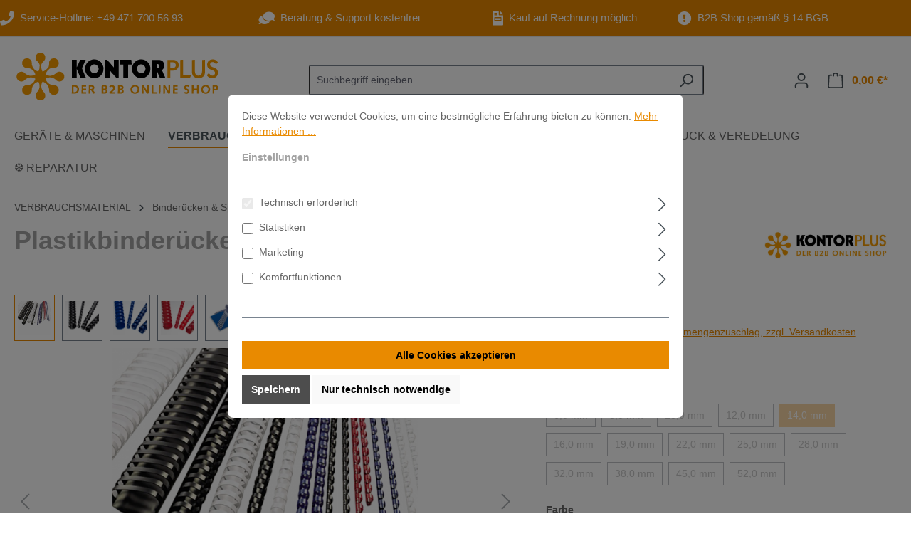

--- FILE ---
content_type: text/html; charset=UTF-8
request_url: https://kontorplus.de/detail/42cd0771f11f45ea8a2ff708b44b3b5b
body_size: 27255
content:
<!DOCTYPE html><html lang="de-DE" itemscope="itemscope" itemtype="https://schema.org/WebPage"><head><meta charset="utf-8"><meta name="viewport" content="width=device-width, initial-scale=1, shrink-to-fit=no"><meta name="author" content=""><meta name="robots" content="index,follow"><meta name="revisit-after" content="15 days"><meta name="keywords" content="Plastikbinderücken, Binderücken, Plastikspiralen, RENZ, GBC, euro-Teilung, 24 ringe, A4, 30 blatt, 50 blatt, 70 blatt, 90 blatt, 110 blatt, 130 blatt, 160 blatt, 190 blatt, 220 blatt, 250 blatt, 280 blatt, 340 blatt, 410 blatt, 470 blatt, kontorplus, Bind"><meta name="description" content="RENZ Plastikbinderücken EURO-Teilung - 24 Ringe für DIN A4, passend für alle Plastikbindesysteme in EURO Teilung. Viele Farben &amp; Durchmesser noch vorrätig. Bei KONTORplus online bestellen."><meta property="og:type" content="product"><meta property="og:site_name" content="KONTORplus"><meta property="og:url" content="https://kontorplus.de/detail/42cd0771f11f45ea8a2ff708b44b3b5b"><meta property="og:title" content="RENZ Plastikbinderücken EURO-Teilung 24 Ringe online kaufen!"><meta property="og:description" content="RENZ Plastikbinderücken EURO-Teilung - 24 Ringe für DIN A4, passend für alle Plastikbindesysteme in EURO Teilung. Viele Farben &amp; Durchmesser noch vorrätig. Bei KONTORplus online bestellen."><meta property="og:image" content="https://kontorplus.de/media/2d/d2/ac/1606323328/plastikbinderuecken_1.jpg?ts=1623235987"><meta property="product:brand" content="KONTORPLUS"><meta property="product:price:amount" content="12.8"><meta property="product:price:currency" content="EUR"><meta property="product:product_link" content="https://kontorplus.de/detail/42cd0771f11f45ea8a2ff708b44b3b5b"><meta name="twitter:card" content="product"><meta name="twitter:site" content="KONTORplus"><meta name="twitter:title" content="RENZ Plastikbinderücken EURO-Teilung 24 Ringe online kaufen!"><meta name="twitter:description" content="RENZ Plastikbinderücken EURO-Teilung - 24 Ringe für DIN A4, passend für alle Plastikbindesysteme in EURO Teilung. Viele Farben &amp; Durchmesser noch vorrätig. Bei KONTORplus online bestellen."><meta name="twitter:image" content="https://kontorplus.de/media/2d/d2/ac/1606323328/plastikbinderuecken_1.jpg?ts=1623235987"><meta itemprop="copyrightHolder" content="KONTORplus"><meta itemprop="copyrightYear" content=""><meta itemprop="isFamilyFriendly" content="true"><meta itemprop="image" content="https://kontorplus.de/media/bd/8c/75/1660116698/kontorplus_logo_desktop.png?ts=1660116698"><meta name="theme-color" content="#fff"><link rel="shortcut icon" href="https://kontorplus.de/media/55/75/c3/1660116653/favicon-icon-kontorplus-2022.png?ts=1660116653"><link rel="canonical" href="https://kontorplus.de/detail/0637882032d24af0bbdf2fce3547a1c3" /><title itemprop="name">RENZ Plastikbinderücken EURO-Teilung 24 Ringe online kaufen!</title><link rel="stylesheet" href="https://kontorplus.de/theme/4a81ca2404a3c5393e237532f390a9a8/css/all.css?1765965588"><link rel="stylesheet" href="https://cdnjs.cloudflare.com/ajax/libs/font-awesome/5.15.4/css/all.min.css" crossorigin="anonymous"/><link rel="stylesheet" href="https://kontorplus.de/bundles/moorlfoundation/storefront/css/animate.css?1744720461"><style> :root { --moorl-advanced-search-width: 600px; } </style><script type="application/ld+json"> { "@context": "https://schema.org/", "@type": "Product", "name": "Plastikbinderücken RENZ EURO-Teilung 24 Ringe | A4", "releaseDate": "2026-01-20", "productID": "42cd0771f11f45ea8a2ff708b44b3b5b", "image": [ "https://kontorplus.de/media/2d/d2/ac/1606323328/plastikbinderuecken_1.jpg?ts=1623235987", "https://kontorplus.de/media/ca/34/90/1682428407/renz_plastikbinderuecken_ansicht_schwarz.jpg?ts=1682428407", "https://kontorplus.de/media/1d/3c/bc/1682428411/renz_plastikbinderuecken_ansicht_blau.jpg?ts=1682428411", "https://kontorplus.de/media/0b/6e/b6/1682428413/renz_plastikbinderuecken_ansicht_rot.jpg?ts=1682428413", "https://kontorplus.de/media/ce/cd/5d/1681727853/2101318E.jpg?ts=1681727853", "https://kontorplus.de/media/f9/a3/ce/1681727865/2101320E.jpg?ts=1681727865", "https://kontorplus.de/media/94/90/e4/1681727899/CE040022_D1.jpg?ts=1681727899", "https://kontorplus.de/media/34/ba/1a/1681977553/plastikbinderuecken_ansicht2.jpg?ts=1681977553", "https://kontorplus.de/media/27/6f/36/1681977555/plastikbinderuecken_ansicht3.jpg?ts=1681977555", "https://kontorplus.de/media/99/ab/26/1681977558/plastikbinderuecken_ansicht4.jpg?ts=1681977558", "https://kontorplus.de/media/d6/b3/88/1681977230/plastikbinderuecken_verpackungen.jpg?ts=1681977230" ], "description": "&lt;p&gt;&lt;b&gt;RENZ Binderücken für DIN A4, passend für alle Plastikbindesysteme mit EURO-Teilung (24 Ringe).&lt;/b&gt;&lt;/p&gt;&lt;h3&gt;&lt;br /&gt;&lt;/h3&gt;&lt;h3&gt;ACHTUNG: AUSLAUFARTIKEL / RESTBESTÄNDE !!!&lt;b&gt;&lt;br /&gt;&lt;/b&gt;&lt;/h3&gt;&lt;br /&gt;&lt;table&gt; &lt;tbody&gt; &lt;tr&gt; &lt;td&gt;&lt;strong&gt;&lt;u&gt;Ringdurchmesser    &lt;br /&gt;&lt;/u&gt;&lt;/strong&gt;&lt;/td&gt; &lt;td&gt;&lt;u&gt;&lt;strong&gt;Stück pro VE    &lt;br /&gt;&lt;/strong&gt;&lt;/u&gt;&lt;/td&gt; &lt;td&gt;&lt;u&gt;&lt;strong&gt;Bindekapazität&lt;/strong&gt;&lt;/u&gt;&lt;/td&gt; &lt;td&gt; &lt;p&gt; &lt;/p&gt; &lt;/td&gt; &lt;/tr&gt; &lt;tr&gt; &lt;td&gt;6 mm&lt;br /&gt;&lt;/td&gt; &lt;td&gt;100&lt;/td&gt; &lt;td&gt;bis 30 Blatt&lt;/td&gt; &lt;td&gt; &lt;/td&gt; &lt;/tr&gt; &lt;tr&gt; &lt;td&gt;8 mm&lt;br /&gt;&lt;/td&gt; &lt;td&gt;100&lt;/td&gt; &lt;td&gt;bis 50 Blatt&lt;/td&gt; &lt;td&gt; &lt;/td&gt; &lt;/tr&gt; &lt;tr&gt; &lt;td&gt;10 mm&lt;br /&gt;&lt;/td&gt; &lt;td&gt;100&lt;/td&gt; &lt;td&gt;bis 70 Blatt&lt;/td&gt; &lt;td&gt; &lt;/td&gt; &lt;/tr&gt; &lt;tr&gt; &lt;td&gt;12 mm&lt;br /&gt;&lt;/td&gt; &lt;td&gt;100&lt;/td&gt; &lt;td&gt;bis 90 Blatt&lt;/td&gt; &lt;td&gt; &lt;/td&gt; &lt;/tr&gt; &lt;tr&gt; &lt;td&gt;14 mm&lt;br /&gt;&lt;/td&gt; &lt;td&gt;100&lt;/td&gt; &lt;td&gt;bis 110 Blatt&lt;/td&gt; &lt;td&gt; &lt;/td&gt; &lt;/tr&gt; &lt;tr&gt; &lt;td&gt;16 mm&lt;br /&gt;&lt;/td&gt; &lt;td&gt;100&lt;/td&gt; &lt;td&gt;bis 130 Blatt&lt;/td&gt; &lt;td&gt; &lt;/td&gt; &lt;/tr&gt; &lt;tr&gt; &lt;td&gt;19 mm&lt;br /&gt;&lt;/td&gt; &lt;td&gt;50&lt;/td&gt; &lt;td&gt;bis 160 Blatt&lt;/td&gt; &lt;td&gt; &lt;/td&gt; &lt;/tr&gt; &lt;tr&gt; &lt;td&gt;22 mm&lt;br /&gt;&lt;/td&gt; &lt;td&gt;50&lt;/td&gt; &lt;td&gt;bis 190 Blatt&lt;/td&gt; &lt;td&gt; &lt;/td&gt; &lt;/tr&gt; &lt;tr&gt; &lt;td&gt;25 mm&lt;br /&gt;&lt;/td&gt; &lt;td&gt;50&lt;/td&gt; &lt;td&gt;bis 220 Blatt&lt;/td&gt; &lt;td&gt; &lt;/td&gt; &lt;/tr&gt; &lt;tr&gt; &lt;td&gt;28 mm&lt;br /&gt;&lt;/td&gt; &lt;td&gt;25&lt;/td&gt; &lt;td&gt;bis 250 Blatt&lt;/td&gt; &lt;td&gt; &lt;/td&gt; &lt;/tr&gt; &lt;tr&gt; &lt;td&gt;32 mm&lt;br /&gt;&lt;/td&gt; &lt;td&gt;25&lt;/td&gt; &lt;td&gt;bis 280 Blatt&lt;/td&gt; &lt;td&gt;Ovale Form, mit 2 Sicherheitsverschlüssen&lt;/td&gt; &lt;/tr&gt; &lt;tr&gt; &lt;td&gt;38 mm&lt;br /&gt;&lt;/td&gt; &lt;td&gt;25&lt;/td&gt; &lt;td&gt;bis 340 Blatt&lt;/td&gt; &lt;td&gt;Ovale Form, mit 2 Sicherheitsverschlüssen&lt;/td&gt; &lt;/tr&gt; &lt;tr&gt; &lt;td&gt;45 mm&lt;br /&gt;&lt;/td&gt; &lt;td&gt;25&lt;/td&gt; &lt;td&gt;bis 410 Blatt&lt;/td&gt; &lt;td&gt;Ovale Form, mit 2 Sicherheitsverschlüssen&lt;/td&gt; &lt;/tr&gt; &lt;tr&gt; &lt;td&gt;52 mm&lt;br /&gt;&lt;/td&gt; &lt;td&gt;25&lt;/td&gt; &lt;td&gt;bis 470 Blatt&lt;/td&gt; &lt;td&gt;Ovale Form, mit 2 Sicherheitsverschlüssen&lt;/td&gt;&lt;/tr&gt;&lt;/tbody&gt;&lt;/table&gt;", "sku":"R15140224", "mpn":"R15140224", "gtin13": "", "brand": { "@type": "Brand", "name": "KONTORPLUS" }, "offers": { "@type": "Offer", "url": "https://kontorplus.de/detail/42cd0771f11f45ea8a2ff708b44b3b5b", "priceCurrency": "EUR", "price": "12.8", "itemCondition":"https://schema.org/NewCondition", "availability":"https://schema.org/BackOrder" } } </script> <script>window.features={"V6_5_0_0":true,"v6.5.0.0":true,"V6_6_0_0":true,"v6.6.0.0":true,"V6_7_0_0":false,"v6.7.0.0":false,"DISABLE_VUE_COMPAT":false,"disable.vue.compat":false,"ACCESSIBILITY_TWEAKS":false,"accessibility.tweaks":false,"ADMIN_VITE":false,"admin.vite":false,"TELEMETRY_METRICS":false,"telemetry.metrics":false,"CACHE_REWORK":false,"cache.rework":false,"FEATURE_SWAGCMSEXTENSIONS_1":true,"feature.swagcmsextensions.1":true,"FEATURE_SWAGCMSEXTENSIONS_2":true,"feature.swagcmsextensions.2":true,"FEATURE_SWAGCMSEXTENSIONS_8":true,"feature.swagcmsextensions.8":true,"FEATURE_SWAGCMSEXTENSIONS_63":true,"feature.swagcmsextensions.63":true};window.gtagActive=true;window.gtagURL='https://www.googletagmanager.com/gtag/js?id=G-14M7NWLC1T';window.controllerName='product';window.actionName='index';window.trackOrders='1';window.gtagTrackingId='G-14M7NWLC1T';window.dataLayer=window.dataLayer||[];window.gtagConfig={'anonymize_ip':'1','cookie_domain':'none','cookie_prefix':'_swag_ga',};function gtag(){dataLayer.push(arguments);};window.dataLayer=window.dataLayer||[];function gtag(){dataLayer.push(arguments);}
(()=>{const analyticsStorageEnabled=document.cookie.split(';').some((item)=>item.trim().includes('google-analytics-enabled=1'));const adsEnabled=document.cookie.split(';').some((item)=>item.trim().includes('google-ads-enabled=1'));gtag('consent','default',{'ad_user_data':adsEnabled?'granted':'denied','ad_storage':adsEnabled?'granted':'denied','ad_personalization':adsEnabled?'granted':'denied','analytics_storage':analyticsStorageEnabled?'granted':'denied'});})();window.useDefaultCookieConsent=true;window.activeNavigationId='5dc444330ec5444ab768836f6b24fa29';window.router={'frontend.cart.offcanvas':'/checkout/offcanvas','frontend.cookie.offcanvas':'/cookie/offcanvas','frontend.checkout.finish.page':'/checkout/finish','frontend.checkout.info':'/widgets/checkout/info','frontend.menu.offcanvas':'/widgets/menu/offcanvas','frontend.cms.page':'/widgets/cms','frontend.cms.navigation.page':'/widgets/cms/navigation','frontend.account.addressbook':'/widgets/account/address-book','frontend.country.country-data':'/country/country-state-data','frontend.app-system.generate-token':'/app-system/Placeholder/generate-token',};window.salesChannelId='d8313f35c3b5419a8f0e40504cdc1e31';window.router['widgets.swag.cmsExtensions.quickview']='/swag/cms-extensions/quickview';window.router['widgets.swag.cmsExtensions.quickview.variant']='/swag/cms-extensions/quickview/variant';window.breakpoints={"xs":0,"sm":576,"md":768,"lg":992,"xl":1200,"xxl":1400};window.themeAssetsPublicPath='https://kontorplus.de/theme/22761caa1b3141ec864d57284d9b1997/assets/';window.themeJsPublicPath='https://kontorplus.de/theme/4a81ca2404a3c5393e237532f390a9a8/js/';</script> <script src="https://kontorplus.de/theme/4a81ca2404a3c5393e237532f390a9a8/js/storefront/storefront.js?1765965588" defer></script><script src="https://kontorplus.de/theme/4a81ca2404a3c5393e237532f390a9a8/js/m-s-t-manufacturer-slider6/m-s-t-manufacturer-slider6.js?1765965588" defer></script><script src="https://kontorplus.de/theme/4a81ca2404a3c5393e237532f390a9a8/js/swag-pay-pal/swag-pay-pal.js?1765965588" defer></script><script src="https://kontorplus.de/theme/4a81ca2404a3c5393e237532f390a9a8/js/acris-tax-c-s/acris-tax-c-s.js?1765965588" defer></script><script src="https://kontorplus.de/theme/4a81ca2404a3c5393e237532f390a9a8/js/dne-custom-css-js/dne-custom-css-js.js?1765965588" defer></script><script src="https://kontorplus.de/theme/4a81ca2404a3c5393e237532f390a9a8/js/icorp-rcircle-navigation-masonry/icorp-rcircle-navigation-masonry.js?1765965588" defer></script><script src="https://kontorplus.de/theme/4a81ca2404a3c5393e237532f390a9a8/js/swag-cms-extensions/swag-cms-extensions.js?1765965588" defer></script><script src="https://kontorplus.de/theme/4a81ca2404a3c5393e237532f390a9a8/js/acris-price-on-request-c-s/acris-price-on-request-c-s.js?1765965588" defer></script><script src="https://kontorplus.de/theme/4a81ca2404a3c5393e237532f390a9a8/js/swag-customized-products/swag-customized-products.js?1765965588" defer></script><script src="https://kontorplus.de/theme/4a81ca2404a3c5393e237532f390a9a8/js/moorl-foundation/moorl-foundation.js?1765965588" defer></script><script src="https://kontorplus.de/theme/4a81ca2404a3c5393e237532f390a9a8/js/solid-product-videos/solid-product-videos.js?1765965588" defer></script><script src="https://kontorplus.de/theme/4a81ca2404a3c5393e237532f390a9a8/js/mcs-cookie-permission/mcs-cookie-permission.js?1765965588" defer></script><script src="https://kontorplus.de/theme/4a81ca2404a3c5393e237532f390a9a8/js/blur-elysium-slider/blur-elysium-slider.js?1765965588" defer></script><script src="https://kontorplus.de/theme/4a81ca2404a3c5393e237532f390a9a8/js/swag-custom-notification/swag-custom-notification.js?1765965588" defer></script></head><body class="is-ctl-product is-act-index"><div class="skip-to-content bg-primary-subtle text-primary-emphasis visually-hidden-focusable overflow-hidden"><div class="container d-flex justify-content-center"><a href="#content-main" class="skip-to-content-link d-inline-flex text-decoration-underline m-1 p-2 fw-bold gap-2"> Zum Hauptinhalt springen </a><a href="#header-main-search-input" class="skip-to-content-link d-inline-flex text-decoration-underline m-1 p-2 fw-bold gap-2 d-none d-sm-block"> Zur Suche springen </a><a href="#main-navigation-menu" class="skip-to-content-link d-inline-flex text-decoration-underline m-1 p-2 fw-bold gap-2 d-none d-lg-block"> Zur Hauptnavigation springen </a></div></div><style> i.fas {color: #fff;font-size: 20px;font-style: normal;} .WCB-Item {color: #fff;font-size: 15px; } .WCB-Item a {color: #fff;} </style><div id="carouselWCBSlidesOnly" class="d-md-none carousel slide sticky-top" data-bs-ride="carousel" style="background: #e98a00;border-bottom: 2px solid #e5e5e5"><div class="carousel-inner" style="height: 50px;line-height: 50px;"><div class="carousel-item active"><p class="d-block w-100 WCB-Item WCB-first"><a href="tel:494717005693"><i class="fas fa-phone " aria-hidden="true"></i>&nbsp; Service-Hotline: +49 471 700 56 93 </a></p></div><div class="carousel-item"><p class="d-block w-100 WCB-Item WCB-center "><a href="/unser-service/"><i class="fas fa-solid fa-comments wcb-flip-horizontal" aria-hidden="true"></i>&nbsp; Beratung & Support kostenfrei </a></p></div><div class="carousel-item"><p class="d-block w-100 WCB-Item WCB-center "><a href="/zahlungsarten/"><i class="fas fa-solid fa-file-invoice " aria-hidden="true"></i>&nbsp; Kauf auf Rechnung möglich </a></p></div><div class="carousel-item"><p class="d-block w-100 WCB-Item WCB-first "><a href="/b2b-shop-information/"><i class="fas fa-exclamation-circle " aria-hidden="true"></i>&nbsp; B2B Shop gemäß § 14 BGB </a></p></div></div></div><div class="d-none d-md-block CB-container sticky-top" style="background: #e98a00;border-bottom: 2px solid #e5e5e5"><div class="wcon-bar" style="height: 50px;line-height: 50px;"><p class="WCB-Item WCB-first fai-left1-4 ctp-4"><a href="tel:494717005693"><i class="fas fa-phone " aria-hidden="true"></i>&nbsp; Service-Hotline: +49 471 700 56 93 </a></p><p class="WCB-Item WCB-center fai-left2-4 ctp-4"><a href="/unser-service/"><i class="fas fa-solid fa-comments wcb-flip-horizontal" aria-hidden="true"></i>&nbsp; Beratung & Support kostenfrei </a></p><p class="WCB-Item WCB-center fai-left3-4 ctp-4"><a href="/zahlungsarten/"><i class="fas fa-solid fa-file-invoice " aria-hidden="true"></i>&nbsp; Kauf auf Rechnung möglich </a></p><p class="WCB-Item WCB-first fai-left4-4 ctp-4"><a href="/b2b-shop-information/"><i class="fas fa-exclamation-circle " aria-hidden="true"></i>&nbsp; B2B Shop gemäß § 14 BGB </a></p></div></div><noscript class="noscript-main"><div role="alert" class="alert alert-info alert-has-icon"> <span class="icon icon-info" aria-hidden="true"><svg xmlns="http://www.w3.org/2000/svg" xmlns:xlink="http://www.w3.org/1999/xlink" width="24" height="24" viewBox="0 0 24 24"><defs><path d="M12 7c.5523 0 1 .4477 1 1s-.4477 1-1 1-1-.4477-1-1 .4477-1 1-1zm1 9c0 .5523-.4477 1-1 1s-1-.4477-1-1v-5c0-.5523.4477-1 1-1s1 .4477 1 1v5zm11-4c0 6.6274-5.3726 12-12 12S0 18.6274 0 12 5.3726 0 12 0s12 5.3726 12 12zM12 2C6.4772 2 2 6.4772 2 12s4.4772 10 10 10 10-4.4772 10-10S17.5228 2 12 2z" id="icons-default-info" /></defs><use xlink:href="#icons-default-info" fill="#758CA3" fill-rule="evenodd" /></svg></span> <div class="alert-content-container"><div class="alert-content"> Um unseren Shop in vollem Umfang nutzen zu können, empfehlen wir Ihnen Javascript in Ihrem Browser zu aktivieren. </div></div></div></noscript><header class="header-main"><div class="container"><div class="top-bar d-none d-lg-block"><nav class="top-bar-nav" aria-label="Shop-Einstellungen"></nav></div><div class="row align-items-center header-row"><div class="col-12 col-lg-auto header-logo-col"><div class="header-logo-main"><a class="header-logo-main-link" href="/" title="Zur Startseite gehen"><picture class="header-logo-picture"><source srcset="https://kontorplus.de/media/1a/25/e9/1660116705/kontorplus_logo_tablet.png?ts=1660116705" media="(min-width: 768px) and (max-width: 991px)"><source srcset="https://kontorplus.de/media/18/df/36/1660116711/kontorplus_logo_mobil.png?ts=1660116711" media="(max-width: 767px)"><img src="https://kontorplus.de/media/bd/8c/75/1660116698/kontorplus_logo_desktop.png?ts=1660116698" alt="Zur Startseite gehen" class="img-fluid header-logo-main-img"></picture></a></div></div><div class="col-12 order-2 col-sm order-sm-1 header-search-col"><div class="row"><div class="col-sm-auto d-none d-sm-block d-lg-none"><div class="nav-main-toggle"> <button class="btn nav-main-toggle-btn header-actions-btn" type="button" data-off-canvas-menu="true" aria-label="Menü"> <span class="icon icon-stack"><svg xmlns="http://www.w3.org/2000/svg" xmlns:xlink="http://www.w3.org/1999/xlink" width="24" height="24" viewBox="0 0 24 24"><defs><path d="M3 13c-.5523 0-1-.4477-1-1s.4477-1 1-1h18c.5523 0 1 .4477 1 1s-.4477 1-1 1H3zm0-7c-.5523 0-1-.4477-1-1s.4477-1 1-1h18c.5523 0 1 .4477 1 1s-.4477 1-1 1H3zm0 14c-.5523 0-1-.4477-1-1s.4477-1 1-1h18c.5523 0 1 .4477 1 1s-.4477 1-1 1H3z" id="icons-default-stack" /></defs><use xlink:href="#icons-default-stack" fill="#758CA3" fill-rule="evenodd" /></svg></span> </button> </div></div><div class="col"><div class="collapse" id="searchCollapse"><div class="header-search"><form action="/search" method="get" data-search-widget="true" data-search-widget-options="{&quot;searchWidgetMinChars&quot;:2}" data-url="/suggest?search=" class="header-search-form"><div class="input-group"><input type="search" id="header-main-search-input" name="search" class="form-control header-search-input" autocomplete="off" autocapitalize="off" placeholder="Suchbegriff eingeben ..." aria-label="Suchbegriff eingeben ..." value=""> <button type="submit" class="btn header-search-btn" aria-label="Suchen"> <span class="header-search-icon"> <span class="icon icon-search"><svg xmlns="http://www.w3.org/2000/svg" xmlns:xlink="http://www.w3.org/1999/xlink" width="24" height="24" viewBox="0 0 24 24"><defs><path d="M10.0944 16.3199 4.707 21.707c-.3905.3905-1.0237.3905-1.4142 0-.3905-.3905-.3905-1.0237 0-1.4142L8.68 14.9056C7.6271 13.551 7 11.8487 7 10c0-4.4183 3.5817-8 8-8s8 3.5817 8 8-3.5817 8-8 8c-1.8487 0-3.551-.627-4.9056-1.6801zM15 16c3.3137 0 6-2.6863 6-6s-2.6863-6-6-6-6 2.6863-6 6 2.6863 6 6 6z" id="icons-default-search" /></defs><use xlink:href="#icons-default-search" fill="#758CA3" fill-rule="evenodd" /></svg></span> </span> </button> <button class="btn header-close-btn js-search-close-btn d-none" type="button" aria-label="Die Dropdown-Suche schließen"> <span class="header-close-icon"> <span class="icon icon-x"><svg xmlns="http://www.w3.org/2000/svg" xmlns:xlink="http://www.w3.org/1999/xlink" width="24" height="24" viewBox="0 0 24 24"><defs><path d="m10.5858 12-7.293-7.2929c-.3904-.3905-.3904-1.0237 0-1.4142.3906-.3905 1.0238-.3905 1.4143 0L12 10.5858l7.2929-7.293c.3905-.3904 1.0237-.3904 1.4142 0 .3905.3906.3905 1.0238 0 1.4143L13.4142 12l7.293 7.2929c.3904.3905.3904 1.0237 0 1.4142-.3906.3905-1.0238.3905-1.4143 0L12 13.4142l-7.2929 7.293c-.3905.3904-1.0237.3904-1.4142 0-.3905-.3906-.3905-1.0238 0-1.4143L10.5858 12z" id="icons-default-x" /></defs><use xlink:href="#icons-default-x" fill="#758CA3" fill-rule="evenodd" /></svg></span> </span> </button> </div></form></div></div></div></div></div><div class="col-12 order-1 col-sm-auto order-sm-2 header-actions-col"><div class="row g-0"><div class="col d-sm-none"><div class="menu-button"> <button class="btn nav-main-toggle-btn header-actions-btn" type="button" data-off-canvas-menu="true" aria-label="Menü"> <span class="icon icon-stack"><svg xmlns="http://www.w3.org/2000/svg" xmlns:xlink="http://www.w3.org/1999/xlink" width="24" height="24" viewBox="0 0 24 24"><use xlink:href="#icons-default-stack" fill="#758CA3" fill-rule="evenodd" /></svg></span> </button> </div></div><div class="col-auto d-sm-none"><div class="search-toggle"> <button class="btn header-actions-btn search-toggle-btn js-search-toggle-btn collapsed" type="button" data-bs-toggle="collapse" data-bs-target="#searchCollapse" aria-expanded="false" aria-controls="searchCollapse" aria-label="Suchen"> <span class="icon icon-search"><svg xmlns="http://www.w3.org/2000/svg" xmlns:xlink="http://www.w3.org/1999/xlink" width="24" height="24" viewBox="0 0 24 24"><use xlink:href="#icons-default-search" fill="#758CA3" fill-rule="evenodd" /></svg></span> </button> </div></div><div class="col-auto"><div class="account-menu"><div class="dropdown"> <button class="btn account-menu-btn header-actions-btn" type="button" id="accountWidget" data-account-menu="true" data-bs-toggle="dropdown" aria-haspopup="true" aria-expanded="false" aria-label="Ihr Konto" title="Ihr Konto"> <span class="icon icon-avatar"><svg xmlns="http://www.w3.org/2000/svg" xmlns:xlink="http://www.w3.org/1999/xlink" width="24" height="24" viewBox="0 0 24 24"><defs><path d="M12 3C9.7909 3 8 4.7909 8 7c0 2.2091 1.7909 4 4 4 2.2091 0 4-1.7909 4-4 0-2.2091-1.7909-4-4-4zm0-2c3.3137 0 6 2.6863 6 6s-2.6863 6-6 6-6-2.6863-6-6 2.6863-6 6-6zM4 22.099c0 .5523-.4477 1-1 1s-1-.4477-1-1V20c0-2.7614 2.2386-5 5-5h10.0007c2.7614 0 5 2.2386 5 5v2.099c0 .5523-.4477 1-1 1s-1-.4477-1-1V20c0-1.6569-1.3431-3-3-3H7c-1.6569 0-3 1.3431-3 3v2.099z" id="icons-default-avatar" /></defs><use xlink:href="#icons-default-avatar" fill="#758CA3" fill-rule="evenodd" /></svg></span> </button> <div class="dropdown-menu dropdown-menu-end account-menu-dropdown js-account-menu-dropdown" aria-labelledby="accountWidget"><div class="offcanvas-header"> <button class="btn btn-light offcanvas-close js-offcanvas-close"> <span class="icon icon-x icon-sm"><svg xmlns="http://www.w3.org/2000/svg" xmlns:xlink="http://www.w3.org/1999/xlink" width="24" height="24" viewBox="0 0 24 24"><use xlink:href="#icons-default-x" fill="#758CA3" fill-rule="evenodd" /></svg></span> Menü schließen </button> </div><div class="offcanvas-body"><div class="account-menu"><div class="dropdown-header account-menu-header"> Ihr Konto </div><div class="account-menu-login"><a href="/account/login" title="Anmelden" class="btn btn-primary account-menu-login-button"> Anmelden </a><div class="account-menu-register"> oder <a href="/account/login" title="Registrieren">registrieren</a></div></div><div class="account-menu-links"><div class="header-account-menu"><div class="card account-menu-inner"><nav class="list-group list-group-flush account-aside-list-group"><a href="/account" title="Übersicht" class="list-group-item list-group-item-action account-aside-item"> Übersicht </a><a href="/account/profile" title="Persönliches Profil" class="list-group-item list-group-item-action account-aside-item"> Persönliches Profil </a><a href="/account/address" title="Adressen" class="list-group-item list-group-item-action account-aside-item"> Adressen </a><a href="/account/payment" title="Zahlungsarten" class="list-group-item list-group-item-action account-aside-item"> Zahlungsarten </a><a href="/account/order" title="Bestellungen" class="list-group-item list-group-item-action account-aside-item"> Bestellungen </a></nav></div></div></div></div></div></div></div></div></div><div class="col-auto"><div class="header-cart" data-off-canvas-cart="true"><a class="btn header-cart-btn header-actions-btn" href="/checkout/cart" data-cart-widget="true" title="Warenkorb" aria-label="Warenkorb"> <span class="header-cart-icon"> <span class="icon icon-bag"><svg aria-label="Warenkorb" xmlns="http://www.w3.org/2000/svg" xmlns:xlink="http://www.w3.org/1999/xlink" width="24" height="24" viewBox="0 0 24 24"><defs><path d="M5.892 3c.5523 0 1 .4477 1 1s-.4477 1-1 1H3.7895a1 1 0 0 0-.9986.9475l-.7895 15c-.029.5515.3946 1.0221.9987 1.0525h17.8102c.5523 0 1-.4477.9986-1.0525l-.7895-15A1 1 0 0 0 20.0208 5H17.892c-.5523 0-1-.4477-1-1s.4477-1 1-1h2.1288c1.5956 0 2.912 1.249 2.9959 2.8423l.7894 15c.0035.0788.0035.0788.0042.1577 0 1.6569-1.3432 3-3 3H3c-.079-.0007-.079-.0007-.1577-.0041-1.6546-.0871-2.9253-1.499-2.8382-3.1536l.7895-15C.8775 4.249 2.1939 3 3.7895 3H5.892zm4 2c0 .5523-.4477 1-1 1s-1-.4477-1-1V3c0-1.6569 1.3432-3 3-3h2c1.6569 0 3 1.3431 3 3v2c0 .5523-.4477 1-1 1s-1-.4477-1-1V3c0-.5523-.4477-1-1-1h-2c-.5523 0-1 .4477-1 1v2z" id="icons-default-bag" /></defs><use xlink:href="#icons-default-bag" fill="#758CA3" fill-rule="evenodd" /></svg></span> </span> <span class="header-cart-total"> 0,00 €* </span> </a></div></div></div></div></div></div></header><div class="nav-main"><div class="main-navigation" id="mainNavigation" data-flyout-menu="true"><div class="container"><nav class="nav main-navigation-menu" id="main-navigation-menu" aria-label="Hauptnavigation" itemscope="itemscope" itemtype="https://schema.org/SiteNavigationElement"><a class="nav-link main-navigation-link nav-item-e32d2eace59e4030bd1dc6c16438eaea " href="https://kontorplus.de/geraete-maschinen-fuer-papierweiterverarbeitung" itemprop="url" data-flyout-menu-trigger="e32d2eace59e4030bd1dc6c16438eaea" title="GERÄTE &amp; MASCHINEN"><div class="main-navigation-link-text"> <span itemprop="name">GERÄTE &amp; MASCHINEN</span> </div></a><a class="nav-link main-navigation-link nav-item-1337cf335466406cb61c90c7e44d484a active" href="https://kontorplus.de/verbrauchsgut-und-verbrauchsmaterial/" itemprop="url" data-flyout-menu-trigger="1337cf335466406cb61c90c7e44d484a" title="VERBRAUCHSMATERIAL"><div class="main-navigation-link-text"> <span itemprop="name">VERBRAUCHSMATERIAL</span> </div></a><a class="nav-link main-navigation-link nav-item-6ac7075d37364e4184c5e24f1447c767 " href="https://kontorplus.de/kanzleibedarf-notarbedarf/" itemprop="url" data-flyout-menu-trigger="6ac7075d37364e4184c5e24f1447c767" title="KANZLEI- &amp; NOTARBEDARF"><div class="main-navigation-link-text"> <span itemprop="name">KANZLEI- &amp; NOTARBEDARF</span> </div></a><a class="nav-link main-navigation-link nav-item-fb59b6ee408240619f3b698dd2f86ed9 " href="https://kontorplus.de/individuell-gefertigte-mappen-anfragen/" itemprop="url" data-flyout-menu-trigger="fb59b6ee408240619f3b698dd2f86ed9" title="❆ MAPPEN ANFRAGE"><div class="main-navigation-link-text"> <span itemprop="name">❆ MAPPEN ANFRAGE</span> </div></a><a class="nav-link main-navigation-link nav-item-f053e55ff23f4ae996612810495b9c1d " href="https://kontorplus.de/druck-und-veredelung-fuer-bindemappen/" itemprop="url" title="❆ DRUCK &amp; VEREDELUNG"><div class="main-navigation-link-text"> <span itemprop="name">❆ DRUCK &amp; VEREDELUNG</span> </div></a><a class="nav-link main-navigation-link nav-item-2c7bdb28e9264140a72d182dc9be5178 " href="https://kontorplus.de/reparaturservice/" itemprop="url" title="❆ REPARATUR"><div class="main-navigation-link-text"> <span itemprop="name">❆ REPARATUR</span> </div></a></nav><div class="navigation-flyouts"><div class="navigation-flyout" data-flyout-menu-id="e32d2eace59e4030bd1dc6c16438eaea"><div class="container"><div class="row navigation-flyout-bar"><div class="col"><div class="navigation-flyout-category-link"><a class="nav-link" href="https://kontorplus.de/geraete-maschinen-fuer-papierweiterverarbeitung" itemprop="url" title="GERÄTE &amp; MASCHINEN"> Zur Kategorie GERÄTE &amp; MASCHINEN <span class="icon icon-arrow-right icon-primary"><svg xmlns="http://www.w3.org/2000/svg" xmlns:xlink="http://www.w3.org/1999/xlink" width="16" height="16" viewBox="0 0 16 16"><defs><path id="icons-solid-arrow-right" d="M6.7071 6.2929c-.3905-.3905-1.0237-.3905-1.4142 0-.3905.3905-.3905 1.0237 0 1.4142l3 3c.3905.3905 1.0237.3905 1.4142 0l3-3c.3905-.3905.3905-1.0237 0-1.4142-.3905-.3905-1.0237-.3905-1.4142 0L9 8.5858l-2.2929-2.293z" /></defs><use transform="rotate(-90 9 8.5)" xlink:href="#icons-solid-arrow-right" fill="#758CA3" fill-rule="evenodd" /></svg></span> </a></div></div><div class="col-auto"><div class="navigation-flyout-close js-close-flyout-menu"> <span class="icon icon-x"><svg xmlns="http://www.w3.org/2000/svg" xmlns:xlink="http://www.w3.org/1999/xlink" width="24" height="24" viewBox="0 0 24 24"><use xlink:href="#icons-default-x" fill="#758CA3" fill-rule="evenodd" /></svg></span> </div></div></div><div class="row navigation-flyout-content"><div class="col"><div class="navigation-flyout-categories"><div class="row navigation-flyout-categories is-level-0"><div class="col-3 navigation-flyout-col"><a class="nav-item nav-link navigation-flyout-link is-level-0" href="https://kontorplus.de/kammbindegeraete-fuer-kammbindung-velobind-surebind-gbc/" itemprop="url" title="SureBind &amp; VeloBind (Kammbindung / Sicherheitsbindung)"> <span itemprop="name">SureBind &amp; VeloBind (Kammbindung / Sicherheitsbindung)</span> </a><div class="navigation-flyout-categories is-level-1"><div class="navigation-flyout-col"><a class="nav-item nav-link navigation-flyout-link is-level-1" href="https://kontorplus.de/gbc-surebind-und-velobind-system/" itemprop="url" title="GBC Surebind- &amp; Velobind, Velosure"> <span itemprop="name">GBC Surebind- &amp; Velobind, Velosure</span> </a><div class="navigation-flyout-categories is-level-2"></div></div><div class="navigation-flyout-col"><a class="nav-item nav-link navigation-flyout-link is-level-1" href="https://kontorplus.de/velobind-gbc-surebind-bindematerial/" itemprop="url" title="Bindematerial &amp; Zubehör"> <span itemprop="name">Bindematerial &amp; Zubehör</span> </a><div class="navigation-flyout-categories is-level-2"></div></div><div class="navigation-flyout-col"><a class="nav-item nav-link navigation-flyout-link is-level-1" href="https://kontorplus.de/ersatz-reparatur-teile-surebind-velobind/" itemprop="url" title="Ersatz- &amp; Reparatur-Teile"> <span itemprop="name">Ersatz- &amp; Reparatur-Teile</span> </a><div class="navigation-flyout-categories is-level-2"></div></div></div></div><div class="col-3 navigation-flyout-col"><a class="nav-item nav-link navigation-flyout-link is-level-0" href="https://kontorplus.de/bindegeraete-bindemaschinen-bindesysteme/" itemprop="url" title="Bindegeräte &amp; Bindemaschinen"> <span itemprop="name">Bindegeräte &amp; Bindemaschinen</span> </a><div class="navigation-flyout-categories is-level-1"><div class="navigation-flyout-col"><a class="nav-item nav-link navigation-flyout-link is-level-1" href="https://kontorplus.de/buchbindegeraete/" itemprop="url" title="Buchbindegeräte"> <span itemprop="name">Buchbindegeräte</span> </a><div class="navigation-flyout-categories is-level-2"></div></div><div class="navigation-flyout-col"><a class="nav-item nav-link navigation-flyout-link is-level-1" href="https://kontorplus.de/drahtbindegeraete/" itemprop="url" title="Drahtbindegeräte &amp; Schließmaschinen"> <span itemprop="name">Drahtbindegeräte &amp; Schließmaschinen</span> </a><div class="navigation-flyout-categories is-level-2"><div class="navigation-flyout-col"><a class="nav-item nav-link navigation-flyout-link is-level-2" href="https://kontorplus.de/drahtbindemaschine-und-drahtbindemaschinen/" itemprop="url" title="Drahtbindemaschinen"> <span itemprop="name">Drahtbindemaschinen</span> </a><div class="navigation-flyout-categories is-level-3"></div></div><div class="navigation-flyout-col"><a class="nav-item nav-link navigation-flyout-link is-level-2" href="https://kontorplus.de/schliessmaschinen-fuer-drahtkammbindungen/" itemprop="url" title="Schließmaschinen für Drahtkammbindung"> <span itemprop="name">Schließmaschinen für Drahtkammbindung</span> </a><div class="navigation-flyout-categories is-level-3"></div></div><div class="navigation-flyout-col"><a class="nav-item nav-link navigation-flyout-link is-level-2" href="https://kontorplus.de/zubehoer-drahtbindung-drahtkammbindung/" itemprop="url" title="Zubehör"> <span itemprop="name">Zubehör</span> </a><div class="navigation-flyout-categories is-level-3"></div></div></div></div><div class="navigation-flyout-col"><a class="nav-item nav-link navigation-flyout-link is-level-1" href="https://kontorplus.de/klebebinder-klebebindemaschine-klebebindegeraet/" itemprop="url" title="Klebebinder &amp; Klebebindemaschinen"> <span itemprop="name">Klebebinder &amp; Klebebindemaschinen</span> </a><div class="navigation-flyout-categories is-level-2"><div class="navigation-flyout-col"><a class="nav-item nav-link navigation-flyout-link is-level-2" href="https://kontorplus.de/reiniger-oel-pflegemittel-fuer-thermobindegeraet-klebebinder/" itemprop="url" title="Reiniger &amp; Öl"> <span itemprop="name">Reiniger &amp; Öl</span> </a><div class="navigation-flyout-categories is-level-3"></div></div></div></div><div class="navigation-flyout-col"><a class="nav-item nav-link navigation-flyout-link is-level-1" href="https://kontorplus.de/bindegeraet-plastikbindung/" itemprop="url" title="Plastikbindegeräte"> <span itemprop="name">Plastikbindegeräte</span> </a><div class="navigation-flyout-categories is-level-2"><div class="navigation-flyout-col"><a class="nav-item nav-link navigation-flyout-link is-level-2" href="https://kontorplus.de/plastikbindegeraete/" itemprop="url" title="Plastikbindegeräte"> <span itemprop="name">Plastikbindegeräte</span> </a><div class="navigation-flyout-categories is-level-3"></div></div><div class="navigation-flyout-col"><a class="nav-item nav-link navigation-flyout-link is-level-2" href="https://kontorplus.de/plastikbindegeraet-zubehoer/" itemprop="url" title="Zubehör"> <span itemprop="name">Zubehör</span> </a><div class="navigation-flyout-categories is-level-3"></div></div></div></div><div class="navigation-flyout-col"><a class="nav-item nav-link navigation-flyout-link is-level-1" href="https://kontorplus.de/stanzmaschinen-stanzwerkzeuge-stanzgeraete/" itemprop="url" title="Stanzmaschinen &amp; Stanzwerkzeuge"> <span itemprop="name">Stanzmaschinen &amp; Stanzwerkzeuge</span> </a><div class="navigation-flyout-categories is-level-2"><div class="navigation-flyout-col"><a class="nav-item nav-link navigation-flyout-link is-level-2" href="https://kontorplus.de/stanzmaschinen-und-stanzgeraete/" itemprop="url" title="Stanzmaschinen"> <span itemprop="name">Stanzmaschinen</span> </a><div class="navigation-flyout-categories is-level-3"></div></div><div class="navigation-flyout-col"><a class="nav-item nav-link navigation-flyout-link is-level-2" href="https://kontorplus.de/stanzwerkzeuge/" itemprop="url" title="Stanzwerkzeuge"> <span itemprop="name">Stanzwerkzeuge</span> </a><div class="navigation-flyout-categories is-level-3"></div></div><div class="navigation-flyout-col"><a class="nav-item nav-link navigation-flyout-link is-level-2" href="https://kontorplus.de/zubehoer-fuer-stanzmaschine-stanzwerkzeug-stanzgeraet/" itemprop="url" title="Zubehör"> <span itemprop="name">Zubehör</span> </a><div class="navigation-flyout-categories is-level-3"></div></div></div></div><div class="navigation-flyout-col"><a class="nav-item nav-link navigation-flyout-link is-level-1" href="https://kontorplus.de/spiralbindemaschinen-fuer-spiralbindung/" itemprop="url" title="Spiralbindemaschinen"> <span itemprop="name">Spiralbindemaschinen</span> </a><div class="navigation-flyout-categories is-level-2"><div class="navigation-flyout-col"><a class="nav-item nav-link navigation-flyout-link is-level-2" href="https://kontorplus.de/spiralbindegeraete-fuer-spiralbindung/" itemprop="url" title="Spiralbindegeräte"> <span itemprop="name">Spiralbindegeräte</span> </a><div class="navigation-flyout-categories is-level-3"></div></div><div class="navigation-flyout-col"><a class="nav-item nav-link navigation-flyout-link is-level-2" href="https://kontorplus.de/spiralbindung-zubehoer/" itemprop="url" title="Zubehör"> <span itemprop="name">Zubehör</span> </a><div class="navigation-flyout-categories is-level-3"></div></div></div></div><div class="navigation-flyout-col"><a class="nav-item nav-link navigation-flyout-link is-level-1" href="https://kontorplus.de/thermobindegeraete/" itemprop="url" title="Thermobindegeräte"> <span itemprop="name">Thermobindegeräte</span> </a><div class="navigation-flyout-categories is-level-2"><div class="navigation-flyout-col"><a class="nav-item nav-link navigation-flyout-link is-level-2" href="https://kontorplus.de/reiniger-oel-pflegemittel-fuer-thermobindegeraet-klebebinder/" itemprop="url" title="Reiniger &amp; Öl"> <span itemprop="name">Reiniger &amp; Öl</span> </a><div class="navigation-flyout-categories is-level-3"></div></div><div class="navigation-flyout-col"><a class="nav-item nav-link navigation-flyout-link is-level-2" href="https://kontorplus.de/zubehoer-fuer-thermobindung/" itemprop="url" title="Zubehör"> <span itemprop="name">Zubehör</span> </a><div class="navigation-flyout-categories is-level-3"></div></div></div></div></div></div><div class="col-3 navigation-flyout-col"><a class="nav-item nav-link navigation-flyout-link is-level-0" href="https://kontorplus.de/maschinen-und-werkzeug-fuer-oesenbindung/" itemprop="url" title="Ösmaschinen / Ösenpressen / Loch- &amp; Ösenzangen"> <span itemprop="name">Ösmaschinen / Ösenpressen / Loch- &amp; Ösenzangen</span> </a><div class="navigation-flyout-categories is-level-1"><div class="navigation-flyout-col"><a class="nav-item nav-link navigation-flyout-link is-level-1" href="https://kontorplus.de/combilocher-duo-n20-n35/" itemprop="url" title="Combilocher DUO"> <span itemprop="name">Combilocher DUO</span> </a><div class="navigation-flyout-categories is-level-2"></div></div><div class="navigation-flyout-col"><a class="nav-item nav-link navigation-flyout-link is-level-1" href="https://kontorplus.de/oesenlocher-locher-fuer-oesen/" itemprop="url" title="Ösenlocher"> <span itemprop="name">Ösenlocher</span> </a><div class="navigation-flyout-categories is-level-2"></div></div><div class="navigation-flyout-col"><a class="nav-item nav-link navigation-flyout-link is-level-1" href="https://kontorplus.de/oesmaschinen-oesgeraete-oesapparate/" itemprop="url" title="Ösmaschinen, Ösgeräte &amp; Ösapparate"> <span itemprop="name">Ösmaschinen, Ösgeräte &amp; Ösapparate</span> </a><div class="navigation-flyout-categories is-level-2"></div></div><div class="navigation-flyout-col"><a class="nav-item nav-link navigation-flyout-link is-level-1" href="https://kontorplus.de/oesenpressen/" itemprop="url" title="Ösenpressen"> <span itemprop="name">Ösenpressen</span> </a><div class="navigation-flyout-categories is-level-2"></div></div><div class="navigation-flyout-col"><a class="nav-item nav-link navigation-flyout-link is-level-1" href="https://kontorplus.de/oesenzangen-und-oesenzange-fuer-papier/" itemprop="url" title="Ösenzangen"> <span itemprop="name">Ösenzangen</span> </a><div class="navigation-flyout-categories is-level-2"></div></div><div class="navigation-flyout-col"><a class="nav-item nav-link navigation-flyout-link is-level-1" href="https://kontorplus.de/ersatz-reparatur-teile-fuer-oesmaschine-oesgeraet-oesapparat/" itemprop="url" title="Ersatz- &amp; Reparaturteile"> <span itemprop="name">Ersatz- &amp; Reparaturteile</span> </a><div class="navigation-flyout-categories is-level-2"></div></div><div class="navigation-flyout-col"><a class="nav-item nav-link navigation-flyout-link is-level-1" href="https://kontorplus.de/oesen-und-klick-oesen-fuer-oesenbindung/" itemprop="url" title="Zubehör &amp; Verbrauchsgut"> <span itemprop="name">Zubehör &amp; Verbrauchsgut</span> </a><div class="navigation-flyout-categories is-level-2"></div></div></div></div><div class="col-3 navigation-flyout-col"><a class="nav-item nav-link navigation-flyout-link is-level-0" href="https://kontorplus.de/praegegeraete-und-praegemaschinen/" itemprop="url" title="Präge-, Siegel- &amp; Entwerter-Maschine &amp; Gerät (PERNUMA)"> <span itemprop="name">Präge-, Siegel- &amp; Entwerter-Maschine &amp; Gerät (PERNUMA)</span> </a><div class="navigation-flyout-categories is-level-1"><div class="navigation-flyout-col"><a class="nav-item nav-link navigation-flyout-link is-level-1" href="https://kontorplus.de/lochmaschinen-und-entwertungsgeraete" itemprop="url" title="Lochmaschinen &amp; Entwertungsgeräte"> <span itemprop="name">Lochmaschinen &amp; Entwertungsgeräte</span> </a><div class="navigation-flyout-categories is-level-2"></div></div><div class="navigation-flyout-col"><a class="nav-item nav-link navigation-flyout-link is-level-1" href="https://kontorplus.de/praegemaschine/" itemprop="url" title="Prägemaschinen"> <span itemprop="name">Prägemaschinen</span> </a><div class="navigation-flyout-categories is-level-2"></div></div><div class="navigation-flyout-col"><a class="nav-item nav-link navigation-flyout-link is-level-1" href="https://kontorplus.de/praegemaschine-metall/" itemprop="url" title="Metall-Prägemaschinen"> <span itemprop="name">Metall-Prägemaschinen</span> </a><div class="navigation-flyout-categories is-level-2"></div></div><div class="navigation-flyout-col"><a class="nav-item nav-link navigation-flyout-link is-level-1" href="https://kontorplus.de/kabelbinder-beschriftung/" itemprop="url" title="für Kabelbinder Beschriftung"> <span itemprop="name">für Kabelbinder Beschriftung</span> </a><div class="navigation-flyout-categories is-level-2"></div></div><div class="navigation-flyout-col"><a class="nav-item nav-link navigation-flyout-link is-level-1" href="https://kontorplus.de/siegelgeraete-siegelmaschinen-siegelpressen/" itemprop="url" title="Siegelgerät / Siegelmaschine / Siegelpresse"> <span itemprop="name">Siegelgerät / Siegelmaschine / Siegelpresse</span> </a><div class="navigation-flyout-categories is-level-2"></div></div><div class="navigation-flyout-col"><a class="nav-item nav-link navigation-flyout-link is-level-1" href="https://kontorplus.de/zubehoer-praegen-siegeln-entwerten/" itemprop="url" title="Zubehör"> <span itemprop="name">Zubehör</span> </a><div class="navigation-flyout-categories is-level-2"></div></div></div></div><div class="col-3 navigation-flyout-col"><a class="nav-item nav-link navigation-flyout-link is-level-0" href="https://kontorplus.de/perforiermaschinen/" itemprop="url" title="Perforiermaschine (PERNUMA)"> <span itemprop="name">Perforiermaschine (PERNUMA)</span> </a><div class="navigation-flyout-categories is-level-1"><div class="navigation-flyout-col"><a class="nav-item nav-link navigation-flyout-link is-level-1" href="https://kontorplus.de/perforiermaschinen-mit-text-buchstaben-fest/" itemprop="url" title="mit Text, Buchstaben (fest)"> <span itemprop="name">mit Text, Buchstaben (fest)</span> </a><div class="navigation-flyout-categories is-level-2"></div></div><div class="navigation-flyout-col"><a class="nav-item nav-link navigation-flyout-link is-level-1" href="https://kontorplus.de/perforiermaschinen-mit-text-buchstaben-flexibel/" itemprop="url" title="mit Text, Buchstaben (flexibel)"> <span itemprop="name">mit Text, Buchstaben (flexibel)</span> </a><div class="navigation-flyout-categories is-level-2"></div></div><div class="navigation-flyout-col"><a class="nav-item nav-link navigation-flyout-link is-level-1" href="https://kontorplus.de/praege-und-perforiermaschinen-mit-zahlen-und-datum/" itemprop="url" title="mit Datum, Zahlen, Nummern"> <span itemprop="name">mit Datum, Zahlen, Nummern</span> </a><div class="navigation-flyout-categories is-level-2"></div></div><div class="navigation-flyout-col"><a class="nav-item nav-link navigation-flyout-link is-level-1" href="https://kontorplus.de/zubehoer-reparatur-ersatz-teile-fuer-perforiermaschinen/" itemprop="url" title="Zubehör, Reparatur &amp; Ersatz"> <span itemprop="name">Zubehör, Reparatur &amp; Ersatz</span> </a><div class="navigation-flyout-categories is-level-2"></div></div></div></div><div class="col-3 navigation-flyout-col"><a class="nav-item nav-link navigation-flyout-link is-level-0" href="https://kontorplus.de/eckenschneider-fotostanzen-perforiergeraete/" itemprop="url" title="Eckenschneider, Fotostanze &amp; Fotoperforiergerät (PERNUMA)"> <span itemprop="name">Eckenschneider, Fotostanze &amp; Fotoperforiergerät (PERNUMA)</span> </a><div class="navigation-flyout-categories is-level-1"><div class="navigation-flyout-col"><a class="nav-item nav-link navigation-flyout-link is-level-1" href="https://kontorplus.de/fotostanzen-und-eckenschneider/" itemprop="url" title="Fotostanzen / Eckenschneider"> <span itemprop="name">Fotostanzen / Eckenschneider</span> </a><div class="navigation-flyout-categories is-level-2"></div></div><div class="navigation-flyout-col"><a class="nav-item nav-link navigation-flyout-link is-level-1" href="https://kontorplus.de/ersatz-reparatur-teile-fotostanze-eckenschneider/" itemprop="url" title="Ersatz- &amp; Reparatur-Teile"> <span itemprop="name">Ersatz- &amp; Reparatur-Teile</span> </a><div class="navigation-flyout-categories is-level-2"></div></div></div></div><div class="col-3 navigation-flyout-col"><a class="nav-item nav-link navigation-flyout-link is-level-0" href="https://kontorplus.de/papierruettler-stago-nagel-superfax/" itemprop="url" title="Papierrüttler &amp; Zubehör"> <span itemprop="name">Papierrüttler &amp; Zubehör</span> </a><div class="navigation-flyout-categories is-level-1"><div class="navigation-flyout-col"><a class="nav-item nav-link navigation-flyout-link is-level-1" href="https://kontorplus.de/papierruettler-a4-und-a3/" itemprop="url" title="Papierrüttler"> <span itemprop="name">Papierrüttler</span> </a><div class="navigation-flyout-categories is-level-2"></div></div><div class="navigation-flyout-col"><a class="nav-item nav-link navigation-flyout-link is-level-1" href="https://kontorplus.de/reparatur-zubehoer-ersatz-fuer-papierruettler/" itemprop="url" title="Zubehör- &amp; Ersatzteile"> <span itemprop="name">Zubehör- &amp; Ersatzteile</span> </a><div class="navigation-flyout-categories is-level-2"></div></div></div></div><div class="col-3 navigation-flyout-col"><a class="nav-item nav-link navigation-flyout-link is-level-0" href="https://kontorplus.de/papierfalzmaschinen-und-falzmaschinen-fuer-papier/" itemprop="url" title="Papierfalzmaschinen &amp; Falzmaschinen für Papier"> <span itemprop="name">Papierfalzmaschinen &amp; Falzmaschinen für Papier</span> </a><div class="navigation-flyout-categories is-level-1"><div class="navigation-flyout-col"><a class="nav-item nav-link navigation-flyout-link is-level-1" href="https://kontorplus.de/ideal-falzmaschinen-und-papierfalzmaschinen/" itemprop="url" title="IDEAL Falzmaschinen "> <span itemprop="name">IDEAL Falzmaschinen </span> </a><div class="navigation-flyout-categories is-level-2"></div></div><div class="navigation-flyout-col"><a class="nav-item nav-link navigation-flyout-link is-level-1" href="https://kontorplus.de/superfax-falzmaschinen/" itemprop="url" title="SUPERFAX Falzmaschinen"> <span itemprop="name">SUPERFAX Falzmaschinen</span> </a><div class="navigation-flyout-categories is-level-2"></div></div><div class="navigation-flyout-col"><a class="nav-item nav-link navigation-flyout-link is-level-1" href="https://kontorplus.de/papierfalzmaschinen-falzmaschinen-zubehoer-ersatz-reparatur-teile/" itemprop="url" title="Zubehör"> <span itemprop="name">Zubehör</span> </a><div class="navigation-flyout-categories is-level-2"></div></div></div></div><div class="col-3 navigation-flyout-col"><a class="nav-item nav-link navigation-flyout-link is-level-0" href="https://kontorplus.de/falz-rillen-nut-maschinen-geraete" itemprop="url" title="Rillmaschinen, Nutmaschinen, Rill- &amp; Perforierwerkzeuge"> <span itemprop="name">Rillmaschinen, Nutmaschinen, Rill- &amp; Perforierwerkzeuge</span> </a><div class="navigation-flyout-categories is-level-1"><div class="navigation-flyout-col"><a class="nav-item nav-link navigation-flyout-link is-level-1" href="https://kontorplus.de/rillmaschinen-nutmaschinen-rillgeraete-nutgeraete/" itemprop="url" title="Rillmaschinen &amp; Nutmaschinen"> <span itemprop="name">Rillmaschinen &amp; Nutmaschinen</span> </a><div class="navigation-flyout-categories is-level-2"></div></div><div class="navigation-flyout-col"><a class="nav-item nav-link navigation-flyout-link is-level-1" href="https://kontorplus.de/rillwerkzeug-und-perforierwerkzeug/" itemprop="url" title="Rillwerkzeug &amp; Perforierwerkzeug"> <span itemprop="name">Rillwerkzeug &amp; Perforierwerkzeug</span> </a><div class="navigation-flyout-categories is-level-2"></div></div><div class="navigation-flyout-col"><a class="nav-item nav-link navigation-flyout-link is-level-1" href="https://kontorplus.de/zubehoer-falzmaschine-rillmaschiene-nutmaschiene/" itemprop="url" title="Zubehör"> <span itemprop="name">Zubehör</span> </a><div class="navigation-flyout-categories is-level-2"></div></div></div></div><div class="col-3 navigation-flyout-col"><a class="nav-item nav-link navigation-flyout-link is-level-0" href="https://kontorplus.de/papierbohren/" itemprop="url" title="Papierbohrer &amp; Zubehör"> <span itemprop="name">Papierbohrer &amp; Zubehör</span> </a><div class="navigation-flyout-categories is-level-1"><div class="navigation-flyout-col"><a class="nav-item nav-link navigation-flyout-link is-level-1" href="https://kontorplus.de/papierbohrmaschinen/" itemprop="url" title="Papierbohrmaschinen "> <span itemprop="name">Papierbohrmaschinen </span> </a><div class="navigation-flyout-categories is-level-2"></div></div><div class="navigation-flyout-col"><a class="nav-item nav-link navigation-flyout-link is-level-1" href="https://kontorplus.de/papierbohrer-bohrer-fuer-papierbohrung/" itemprop="url" target="_blank" title="Papierbohrer"> <span itemprop="name">Papierbohrer</span> </a><div class="navigation-flyout-categories is-level-2"></div></div><div class="navigation-flyout-col"><a class="nav-item nav-link navigation-flyout-link is-level-1" href="https://kontorplus.de/papierbohrung-zubehoer-ersatz-reparatur-teile" itemprop="url" title="Zubehör- Reparatur- &amp; Ersatzteile"> <span itemprop="name">Zubehör- Reparatur- &amp; Ersatzteile</span> </a><div class="navigation-flyout-categories is-level-2"></div></div></div></div><div class="col-3 navigation-flyout-col"><a class="nav-item nav-link navigation-flyout-link is-level-0" href="https://kontorplus.de/heftgeraete-und-heftmaschinen/" itemprop="url" title="Heftgeräte &amp; Heftmaschinen"> <span itemprop="name">Heftgeräte &amp; Heftmaschinen</span> </a><div class="navigation-flyout-categories is-level-1"><div class="navigation-flyout-col"><a class="nav-item nav-link navigation-flyout-link is-level-1" href="https://kontorplus.de/broschuerenhefter-hefter-fuer-broschueren/" itemprop="url" title="Broschürenhefter"> <span itemprop="name">Broschürenhefter</span> </a><div class="navigation-flyout-categories is-level-2"></div></div><div class="navigation-flyout-col"><a class="nav-item nav-link navigation-flyout-link is-level-1" href="https://kontorplus.de/elektrohefter-elektrisches-heftgeraet/" itemprop="url" title="Elektrohefter"> <span itemprop="name">Elektrohefter</span> </a><div class="navigation-flyout-categories is-level-2"></div></div><div class="navigation-flyout-col"><a class="nav-item nav-link navigation-flyout-link is-level-1" href="https://kontorplus.de/heftzangen-und-blockhefter/" itemprop="url" title="Heftzangen &amp; Blockhefter"> <span itemprop="name">Heftzangen &amp; Blockhefter</span> </a><div class="navigation-flyout-categories is-level-2"></div></div><div class="navigation-flyout-col"><a class="nav-item nav-link navigation-flyout-link is-level-1" href="https://kontorplus.de/sattelhefter-fuer-sattelheftung/" itemprop="url" title="Sattelhefter"> <span itemprop="name">Sattelhefter</span> </a><div class="navigation-flyout-categories is-level-2"></div></div><div class="navigation-flyout-col"><a class="nav-item nav-link navigation-flyout-link is-level-1" href="https://kontorplus.de/ersatz-reparatur-zubehoer-fuer-hefter/" itemprop="url" title="Zubehör- Reparatur- &amp; Ersatzteile"> <span itemprop="name">Zubehör- Reparatur- &amp; Ersatzteile</span> </a><div class="navigation-flyout-categories is-level-2"></div></div></div></div><div class="col-3 navigation-flyout-col"><a class="nav-item nav-link navigation-flyout-link is-level-0" href="https://kontorplus.de/locher-und-mehrfachlocher/" itemprop="url" title="Locher &amp; Mehrfachlocher"> <span itemprop="name">Locher &amp; Mehrfachlocher</span> </a><div class="navigation-flyout-categories is-level-1"></div></div><div class="col-3 navigation-flyout-col"><a class="nav-item nav-link navigation-flyout-link is-level-0" href="https://kontorplus.de/schneidemaschine-und-schneidemaschinen/" itemprop="url" title="Schneidemaschinen"> <span itemprop="name">Schneidemaschinen</span> </a><div class="navigation-flyout-categories is-level-1"><div class="navigation-flyout-col"><a class="nav-item nav-link navigation-flyout-link is-level-1" href="https://kontorplus.de/rollenschneider-grossformat-und-rollenschneider/" itemprop="url" title="Rollenschneider "> <span itemprop="name">Rollenschneider </span> </a><div class="navigation-flyout-categories is-level-2"></div></div><div class="navigation-flyout-col"><a class="nav-item nav-link navigation-flyout-link is-level-1" href="https://kontorplus.de/hebelschneider-papier-hebelschneider/" itemprop="url" title="Hebelschneider"> <span itemprop="name">Hebelschneider</span> </a><div class="navigation-flyout-categories is-level-2"></div></div><div class="navigation-flyout-col"><a class="nav-item nav-link navigation-flyout-link is-level-1" href="https://kontorplus.de/stapelschneider-und-stapelschneidemaschine/" itemprop="url" title="Stapelschneider"> <span itemprop="name">Stapelschneider</span> </a><div class="navigation-flyout-categories is-level-2"></div></div><div class="navigation-flyout-col"><a class="nav-item nav-link navigation-flyout-link is-level-1" href="https://kontorplus.de/visitenkartenschneider-visitenkartenstanze-visitenkarten-schneidegeraet/" itemprop="url" title="Visitenkartenschneider &amp; Visitenkartenstanze"> <span itemprop="name">Visitenkartenschneider &amp; Visitenkartenstanze</span> </a><div class="navigation-flyout-categories is-level-2"></div></div><div class="navigation-flyout-col"><a class="nav-item nav-link navigation-flyout-link is-level-1" href="https://kontorplus.de/untergestell-tisch-fuer-ideal-schneidemaschine/" itemprop="url" title="Untergestelle"> <span itemprop="name">Untergestelle</span> </a><div class="navigation-flyout-categories is-level-2"></div></div><div class="navigation-flyout-col"><a class="nav-item nav-link navigation-flyout-link is-level-1" href="https://kontorplus.de/ersatz-repartur-zubehoer-fuer-schneidemaschine/" itemprop="url" title="Zubehör"> <span itemprop="name">Zubehör</span> </a><div class="navigation-flyout-categories is-level-2"></div></div></div></div><div class="col-3 navigation-flyout-col"><a class="nav-item nav-link navigation-flyout-link is-level-0" href="https://kontorplus.de/aktenvernichter-und-zubeoer/" itemprop="url" title="Aktenvernichter &amp; Zubehör"> <span itemprop="name">Aktenvernichter &amp; Zubehör</span> </a><div class="navigation-flyout-categories is-level-1"><div class="navigation-flyout-col"><a class="nav-item nav-link navigation-flyout-link is-level-1" href="https://kontorplus.de/aktenvernichter-fuer-grosse-mengen-und-grossmengen-aktenvernichter/" itemprop="url" title="Großmengen Aktenvernichter"> <span itemprop="name">Großmengen Aktenvernichter</span> </a><div class="navigation-flyout-categories is-level-2"></div></div><div class="navigation-flyout-col"><a class="nav-item nav-link navigation-flyout-link is-level-1" href="https://kontorplus.de/ideal-aktenvernichter/" itemprop="url" title="IDEAL Aktenvernichter"> <span itemprop="name">IDEAL Aktenvernichter</span> </a><div class="navigation-flyout-categories is-level-2"></div></div><div class="navigation-flyout-col"><a class="nav-item nav-link navigation-flyout-link is-level-1" href="https://kontorplus.de/reiniger-und-oel-fuer-aktenvernichter-und-shredder/" itemprop="url" title="Reiniger &amp; Öl"> <span itemprop="name">Reiniger &amp; Öl</span> </a><div class="navigation-flyout-categories is-level-2"></div></div><div class="navigation-flyout-col"><a class="nav-item nav-link navigation-flyout-link is-level-1" href="https://kontorplus.de/aktenvernichter-zubehoer/" itemprop="url" title="Zubehör"> <span itemprop="name">Zubehör</span> </a><div class="navigation-flyout-categories is-level-2"></div></div></div></div><div class="col-3 navigation-flyout-col"><a class="nav-item nav-link navigation-flyout-link is-level-0" href="https://kontorplus.de/laminiergeraet-laminiermaschine-laminator/" itemprop="url" title="Laminiergeräte &amp; Zubehör"> <span itemprop="name">Laminiergeräte &amp; Zubehör</span> </a><div class="navigation-flyout-categories is-level-1"><div class="navigation-flyout-col"><a class="nav-item nav-link navigation-flyout-link is-level-1" href="https://kontorplus.de/laminiergeraet-und-laminiergeraete/" itemprop="url" title="Laminiergeräte"> <span itemprop="name">Laminiergeräte</span> </a><div class="navigation-flyout-categories is-level-2"></div></div><div class="navigation-flyout-col"><a class="nav-item nav-link navigation-flyout-link is-level-1" href="https://kontorplus.de/rollenlaminatoren/" itemprop="url" title="Rollenlaminatoren"> <span itemprop="name">Rollenlaminatoren</span> </a><div class="navigation-flyout-categories is-level-2"></div></div><div class="navigation-flyout-col"><a class="nav-item nav-link navigation-flyout-link is-level-1" href="https://kontorplus.de/laminierrollen-und-laminierfolie-auf-rolle/" itemprop="url" title="Laminierrollen"> <span itemprop="name">Laminierrollen</span> </a><div class="navigation-flyout-categories is-level-2"></div></div><div class="navigation-flyout-col"><a class="nav-item nav-link navigation-flyout-link is-level-1" href="https://kontorplus.de/laminiertaschen-und-laminierfolientaschen/" itemprop="url" title="Laminiertaschen"> <span itemprop="name">Laminiertaschen</span> </a><div class="navigation-flyout-categories is-level-2"></div></div><div class="navigation-flyout-col"><a class="nav-item nav-link navigation-flyout-link is-level-1" href="https://kontorplus.de/reiniger-und-oel-fuer-laminiergeraet/" itemprop="url" title="Reiniger &amp; Öl"> <span itemprop="name">Reiniger &amp; Öl</span> </a><div class="navigation-flyout-categories is-level-2"></div></div><div class="navigation-flyout-col"><a class="nav-item nav-link navigation-flyout-link is-level-1" href="https://kontorplus.de/zubehoer-fuer-laminierung-und-laminiergeraet/" itemprop="url" title="Zubehör"> <span itemprop="name">Zubehör</span> </a><div class="navigation-flyout-categories is-level-2"></div></div></div></div><div class="col-3 navigation-flyout-col"><a class="nav-item nav-link navigation-flyout-link is-level-0" href="https://kontorplus.de/luftreinigung-und-luftbefeuchtung/" itemprop="url" title="Luftbefeuchter &amp; Luftreiniger"> <span itemprop="name">Luftbefeuchter &amp; Luftreiniger</span> </a><div class="navigation-flyout-categories is-level-1"><div class="navigation-flyout-col"><a class="nav-item nav-link navigation-flyout-link is-level-1" href="https://kontorplus.de/ideal-luftreiniger-luftfilter-luefter/" itemprop="url" title="IDEAL Luftreiniger"> <span itemprop="name">IDEAL Luftreiniger</span> </a><div class="navigation-flyout-categories is-level-2"></div></div><div class="navigation-flyout-col"><a class="nav-item nav-link navigation-flyout-link is-level-1" href="https://kontorplus.de/luftbefeuchter-ideal/" itemprop="url" title="IDEAL Luftbefeuchter"> <span itemprop="name">IDEAL Luftbefeuchter</span> </a><div class="navigation-flyout-categories is-level-2"></div></div><div class="navigation-flyout-col"><a class="nav-item nav-link navigation-flyout-link is-level-1" href="https://kontorplus.de/luftreiniger-hepa-filter-und-luftreinigung-hepa-h14-h13/" itemprop="url" title="HEPA Luftreiniger &amp; Filter"> <span itemprop="name">HEPA Luftreiniger &amp; Filter</span> </a><div class="navigation-flyout-categories is-level-2"></div></div><div class="navigation-flyout-col"><a class="nav-item nav-link navigation-flyout-link is-level-1" href="https://kontorplus.de/luftreiniger-grosse-raeume-luftreiniger-gross/" itemprop="url" title="XXL Luftreiniger große Räume"> <span itemprop="name">XXL Luftreiniger große Räume</span> </a><div class="navigation-flyout-categories is-level-2"></div></div><div class="navigation-flyout-col"><a class="nav-item nav-link navigation-flyout-link is-level-1" href="https://kontorplus.de/zubehoer-luftreiniger-lufbefeuchter/" itemprop="url" title="Zubehör"> <span itemprop="name">Zubehör</span> </a><div class="navigation-flyout-categories is-level-2"></div></div></div></div><div class="col-3 navigation-flyout-col"><a class="nav-item nav-link navigation-flyout-link is-level-0" href="https://kontorplus.de/luftpolstermaschinen-und-luftpolster-maschinen" itemprop="url" title="Luftpolstermaschinen &amp; Zubehör"> <span itemprop="name">Luftpolstermaschinen &amp; Zubehör</span> </a><div class="navigation-flyout-categories is-level-1"><div class="navigation-flyout-col"><a class="nav-item nav-link navigation-flyout-link is-level-1" href="https://kontorplus.de/luftpolsterfolien-luftpolsterkissen-luftkissenfolien" itemprop="url" title="Luftpolsterfolien &amp; Luftpolsterkissen"> <span itemprop="name">Luftpolsterfolien &amp; Luftpolsterkissen</span> </a><div class="navigation-flyout-categories is-level-2"></div></div></div></div></div></div></div></div></div></div><div class="navigation-flyout" data-flyout-menu-id="1337cf335466406cb61c90c7e44d484a"><div class="container"><div class="row navigation-flyout-bar"><div class="col"><div class="navigation-flyout-category-link"><a class="nav-link" href="https://kontorplus.de/verbrauchsgut-und-verbrauchsmaterial/" itemprop="url" title="VERBRAUCHSMATERIAL"> Zur Kategorie VERBRAUCHSMATERIAL <span class="icon icon-arrow-right icon-primary"><svg xmlns="http://www.w3.org/2000/svg" xmlns:xlink="http://www.w3.org/1999/xlink" width="16" height="16" viewBox="0 0 16 16"><use transform="rotate(-90 9 8.5)" xlink:href="#icons-solid-arrow-right" fill="#758CA3" fill-rule="evenodd" /></svg></span> </a></div></div><div class="col-auto"><div class="navigation-flyout-close js-close-flyout-menu"> <span class="icon icon-x"><svg xmlns="http://www.w3.org/2000/svg" xmlns:xlink="http://www.w3.org/1999/xlink" width="24" height="24" viewBox="0 0 24 24"><use xlink:href="#icons-default-x" fill="#758CA3" fill-rule="evenodd" /></svg></span> </div></div></div><div class="row navigation-flyout-content"><div class="col"><div class="navigation-flyout-categories"><div class="row navigation-flyout-categories is-level-0"><div class="col-3 navigation-flyout-col"><a class="nav-item nav-link navigation-flyout-link is-level-0" href="https://kontorplus.de/thermobindemappen/" itemprop="url" title="Thermobindemappen"> <span itemprop="name">Thermobindemappen</span> </a><div class="navigation-flyout-categories is-level-1"><div class="navigation-flyout-col"><a class="nav-item nav-link navigation-flyout-link is-level-1" href="https://kontorplus.de/standard-thermobindemappen-alternativ/" itemprop="url" title="Thermobindemappen Standard"> <span itemprop="name">Thermobindemappen Standard</span> </a><div class="navigation-flyout-categories is-level-2"></div></div><div class="navigation-flyout-col"><a class="nav-item nav-link navigation-flyout-link is-level-1" href="https://kontorplus.de/thermobindemappen-bedruckt-individuell/" itemprop="url" title="Thermobindemappen Premium (optional mit Druck &amp; Veredelung)"> <span itemprop="name">Thermobindemappen Premium (optional mit Druck &amp; Veredelung)</span> </a><div class="navigation-flyout-categories is-level-2"></div></div><div class="navigation-flyout-col"><a class="nav-item nav-link navigation-flyout-link is-level-1" href="https://kontorplus.de/zubehoer-fuer-thermobindung/" itemprop="url" title="Thermobindemappen Zubehör"> <span itemprop="name">Thermobindemappen Zubehör</span> </a><div class="navigation-flyout-categories is-level-2"></div></div></div></div><div class="col-3 navigation-flyout-col"><a class="nav-item nav-link navigation-flyout-link is-level-0" href="https://kontorplus.de/bindemappen-bilanzmappen-berichtsmappen/" itemprop="url" title="Bindemappen / Bilanzmappen / Berichtsmappen / Ösenmappen"> <span itemprop="name">Bindemappen / Bilanzmappen / Berichtsmappen / Ösenmappen</span> </a><div class="navigation-flyout-categories is-level-1"><div class="navigation-flyout-col"><a class="nav-item nav-link navigation-flyout-link is-level-1" href="https://kontorplus.de/oesenmappe-innen-8-fach-geoest/" itemprop="url" title="Mappe innen 8-fach geöst"> <span itemprop="name">Mappe innen 8-fach geöst</span> </a><div class="navigation-flyout-categories is-level-2"></div></div><div class="navigation-flyout-col"><a class="nav-item nav-link navigation-flyout-link is-level-1" href="https://kontorplus.de/bilanz-bindemappe-jahresabschlussmappe-innen-12-fach-geoest-mit-anlage-fuer-jahresabschluss" itemprop="url" title="Mappe innen 12-fach geöst, mit Anlage für Jahresabschluss"> <span itemprop="name">Mappe innen 12-fach geöst, mit Anlage für Jahresabschluss</span> </a><div class="navigation-flyout-categories is-level-2"></div></div><div class="navigation-flyout-col"><a class="nav-item nav-link navigation-flyout-link is-level-1" href="https://kontorplus.de/mappen-mit-abheftvorrichtung/" itemprop="url" title="Mappe mit Abheftvorrichtung"> <span itemprop="name">Mappe mit Abheftvorrichtung</span> </a><div class="navigation-flyout-categories is-level-2"></div></div><div class="navigation-flyout-col"><a class="nav-item nav-link navigation-flyout-link is-level-1" href="https://kontorplus.de/oesenmappen-duo-cover-ungeoest/" itemprop="url" title="Mappe DUO Cover ungeöst"> <span itemprop="name">Mappe DUO Cover ungeöst</span> </a><div class="navigation-flyout-categories is-level-2"></div></div><div class="navigation-flyout-col"><a class="nav-item nav-link navigation-flyout-link is-level-1" href="https://kontorplus.de/druck-und-veredelung-fuer-bindemappen/" itemprop="url" title="-- Druck &amp; Veredelung --"> <span itemprop="name">-- Druck &amp; Veredelung --</span> </a><div class="navigation-flyout-categories is-level-2"></div></div><div class="navigation-flyout-col"><a class="nav-item nav-link navigation-flyout-link is-level-1" href="https://kontorplus.de/fastback-binding-bindematerial-und-bindezubehoer/" itemprop="url" target="_blank" title="FASTBACK Cover, Folien, Streifen"> <span itemprop="name">FASTBACK Cover, Folien, Streifen</span> </a><div class="navigation-flyout-categories is-level-2"></div></div><div class="navigation-flyout-col"><a class="nav-item nav-link navigation-flyout-link is-level-1" href="https://kontorplus.de/fastbind-bindematerial-und-bindezubehoer/" itemprop="url" target="_blank" title="FASTBIND Cover, Mappen, Folien"> <span itemprop="name">FASTBIND Cover, Mappen, Folien</span> </a><div class="navigation-flyout-categories is-level-2"></div></div><div class="navigation-flyout-col"><a class="nav-item nav-link navigation-flyout-link is-level-1" href="https://kontorplus.de/horizon-bindematerial-und-bindezubehoer/" itemprop="url" target="_blank" title="HORIZON Cover, Folie, Mappen"> <span itemprop="name">HORIZON Cover, Folie, Mappen</span> </a><div class="navigation-flyout-categories is-level-2"></div></div><div class="navigation-flyout-col"><a class="nav-item nav-link navigation-flyout-link is-level-1" href="https://kontorplus.de/leitz-impressbind-mappen-leitz-buchbindemappen" itemprop="url" target="_blank" title="LEITZ Buchbindemappen"> <span itemprop="name">LEITZ Buchbindemappen</span> </a><div class="navigation-flyout-categories is-level-2"></div></div><div class="navigation-flyout-col"><a class="nav-item nav-link navigation-flyout-link is-level-1" href="https://kontorplus.de/planax-copy-binder-5-bindematerial-und-bindezubehoer/" itemprop="url" target="_blank" title="PLANAX Cover, Folie, Bindestrips"> <span itemprop="name">PLANAX Cover, Folie, Bindestrips</span> </a><div class="navigation-flyout-categories is-level-2"></div></div><div class="navigation-flyout-col"><a class="nav-item nav-link navigation-flyout-link is-level-1" href="https://kontorplus.de/velobind-gbc-surebind-bindematerial/" itemprop="url" target="_blank" title="SUREBIND GBC Bindemappen"> <span itemprop="name">SUREBIND GBC Bindemappen</span> </a><div class="navigation-flyout-categories is-level-2"></div></div><div class="navigation-flyout-col"><a class="nav-item nav-link navigation-flyout-link is-level-1" href="https://kontorplus.de/thermobindemappen/" itemprop="url" target="_blank" title="THERMO-Bindemappen"> <span itemprop="name">THERMO-Bindemappen</span> </a><div class="navigation-flyout-categories is-level-2"></div></div></div></div><div class="col-3 navigation-flyout-col"><a class="nav-item nav-link navigation-flyout-link is-level-0" href="https://kontorplus.de/urkundensiegel-urkunden-und-siegel-zubehoer/" itemprop="url" title="Urkunden- &amp; Siegel-Zubehör"> <span itemprop="name">Urkunden- &amp; Siegel-Zubehör</span> </a><div class="navigation-flyout-categories is-level-1"><div class="navigation-flyout-col"><a class="nav-item nav-link navigation-flyout-link is-level-1" href="https://kontorplus.de/heftgarn-siegelschnur-siegelkordel/" itemprop="url" title="Heftgarn, Kordelschnur, Siegelschnur &amp; Siegelkordel"> <span itemprop="name">Heftgarn, Kordelschnur, Siegelschnur &amp; Siegelkordel</span> </a><div class="navigation-flyout-categories is-level-2"></div></div><div class="navigation-flyout-col"><a class="nav-item nav-link navigation-flyout-link is-level-1" href="https://kontorplus.de/siegeletiketten-siegelstern-siegel-aufkleber-siegelmarken/" itemprop="url" title="Siegelstern, Siegel Aufkleber &amp; Siegelmarken"> <span itemprop="name">Siegelstern, Siegel Aufkleber &amp; Siegelmarken</span> </a><div class="navigation-flyout-categories is-level-2"></div></div><div class="navigation-flyout-col"><a class="nav-item nav-link navigation-flyout-link is-level-1" href="https://kontorplus.de/siegel-siegellack-fuer-urkunden-und-wappen/" itemprop="url" title="Siegel Siegellack &amp; Wappenlack"> <span itemprop="name">Siegel Siegellack &amp; Wappenlack</span> </a><div class="navigation-flyout-categories is-level-2"></div></div></div></div><div class="col-3 navigation-flyout-col"><a class="nav-item nav-link navigation-flyout-link is-level-0" href="https://kontorplus.de/leitz-impressbind-mappen-leitz-buchbindemappen" itemprop="url" title="LEITZ ImpressBind Buchbindemappen"> <span itemprop="name">LEITZ ImpressBind Buchbindemappen</span> </a><div class="navigation-flyout-categories is-level-1"></div></div><div class="col-3 navigation-flyout-col"><a class="nav-item nav-link navigation-flyout-link is-level-0" href="https://kontorplus.de/velobind-gbc-surebind-bindematerial/" itemprop="url" title="SUREBIND &amp; VELOBIND (GBC) Bindematerial Kammbindung"> <span itemprop="name">SUREBIND &amp; VELOBIND (GBC) Bindematerial Kammbindung</span> </a><div class="navigation-flyout-categories is-level-1"><div class="navigation-flyout-col"><a class="nav-item nav-link navigation-flyout-link is-level-1" href="https://kontorplus.de/velobind-gbc-surebind-abheftstreifen/" itemprop="url" title="Abheftstreifen GBC"> <span itemprop="name">Abheftstreifen GBC</span> </a><div class="navigation-flyout-categories is-level-2"></div></div><div class="navigation-flyout-col"><a class="nav-item nav-link navigation-flyout-link is-level-1" href="https://kontorplus.de/bindestrips-bindekaemme-surebind-gbc-velobind/" itemprop="url" title="Bindestrips &amp; Bindekämme"> <span itemprop="name">Bindestrips &amp; Bindekämme</span> </a><div class="navigation-flyout-categories is-level-2"></div></div><div class="navigation-flyout-col"><a class="nav-item nav-link navigation-flyout-link is-level-1" href="https://kontorplus.de/cover-einbanddeckel-surebind-gbc-velobind/" itemprop="url" title="Cover &amp; Einbanddeckel"> <span itemprop="name">Cover &amp; Einbanddeckel</span> </a><div class="navigation-flyout-categories is-level-2"></div></div></div></div><div class="col-3 navigation-flyout-col"><a class="nav-item nav-link navigation-flyout-link is-level-0" href="https://kontorplus.de/cover-deckblaetter-einbanddeckel-bindekarton" itemprop="url" title="Bindekarton"> <span itemprop="name">Bindekarton</span> </a><div class="navigation-flyout-categories is-level-1"></div></div><div class="col-3 navigation-flyout-col"><a class="nav-item nav-link navigation-flyout-link is-level-0" href="https://kontorplus.de/bindefolien-und-deckblaetter-transparent" itemprop="url" title="Bindefolien"> <span itemprop="name">Bindefolien</span> </a><div class="navigation-flyout-categories is-level-1"></div></div><div class="col-3 navigation-flyout-col"><a class="nav-item nav-link navigation-flyout-link is-level-0" href="https://kontorplus.de/druck-und-veredelung-fuer-bindemappen/" itemprop="url" title="Druck &amp; Veredelung"> <span itemprop="name">Druck &amp; Veredelung</span> </a><div class="navigation-flyout-categories is-level-1"></div></div><div class="col-3 navigation-flyout-col"><a class="nav-item nav-link navigation-flyout-link is-level-0 active" href="https://kontorplus.de/binderuecken-spiral-binderuecken/" itemprop="url" title="Binderücken &amp; Spiral-Binderücken"> <span itemprop="name">Binderücken &amp; Spiral-Binderücken</span> </a><div class="navigation-flyout-categories is-level-1"><div class="navigation-flyout-col"><a class="nav-item nav-link navigation-flyout-link is-level-1" href="https://kontorplus.de/drahtbinderuecken-und-renz-drahbinderuecken/" itemprop="url" title="Drahtbinderücken"> <span itemprop="name">Drahtbinderücken</span> </a><div class="navigation-flyout-categories is-level-2"></div></div><div class="navigation-flyout-col"><a class="nav-item nav-link navigation-flyout-link is-level-1 active" href="https://kontorplus.de/plastikbinderuecken-und-kunststoff-binderuecken-plastik/" itemprop="url" title="Plastikbinderücken"> <span itemprop="name">Plastikbinderücken</span> </a><div class="navigation-flyout-categories is-level-2"></div></div><div class="navigation-flyout-col"><a class="nav-item nav-link navigation-flyout-link is-level-1" href="https://kontorplus.de/ring-wire-und-wire-o-bindung-von-renz/" itemprop="url" title="Ring Wire &amp; Wire-O-Bindung"> <span itemprop="name">Ring Wire &amp; Wire-O-Bindung</span> </a><div class="navigation-flyout-categories is-level-2"></div></div></div></div><div class="col-3 navigation-flyout-col"><a class="nav-item nav-link navigation-flyout-link is-level-0" href="https://kontorplus.de/oesen-und-klick-oesen-fuer-oesenbindung/" itemprop="url" title="Ösen &amp; Zubehör für Ösenbindung"> <span itemprop="name">Ösen &amp; Zubehör für Ösenbindung</span> </a><div class="navigation-flyout-categories is-level-1"><div class="navigation-flyout-col"><a class="nav-item nav-link navigation-flyout-link is-level-1" href="https://kontorplus.de/duo-oesen/" itemprop="url" title="DUO Ösen"> <span itemprop="name">DUO Ösen</span> </a><div class="navigation-flyout-categories is-level-2"></div></div><div class="navigation-flyout-col"><a class="nav-item nav-link navigation-flyout-link is-level-1" href="https://kontorplus.de/hang-oesen/" itemprop="url" title="HANG Ösen"> <span itemprop="name">HANG Ösen</span> </a><div class="navigation-flyout-categories is-level-2"></div></div><div class="navigation-flyout-col"><a class="nav-item nav-link navigation-flyout-link is-level-1" href="https://kontorplus.de/regur-oesen/" itemprop="url" title="REGUR Ösen"> <span itemprop="name">REGUR Ösen</span> </a><div class="navigation-flyout-categories is-level-2"></div></div><div class="navigation-flyout-col"><a class="nav-item nav-link navigation-flyout-link is-level-1" href="https://kontorplus.de/skrebba-oesen/" itemprop="url" title="SKREBBA Ösen"> <span itemprop="name">SKREBBA Ösen</span> </a><div class="navigation-flyout-categories is-level-2"></div></div><div class="navigation-flyout-col"><a class="nav-item nav-link navigation-flyout-link is-level-1" href="https://kontorplus.de/twister-oesen/" itemprop="url" title="TWISTER Ösen"> <span itemprop="name">TWISTER Ösen</span> </a><div class="navigation-flyout-categories is-level-2"></div></div><div class="navigation-flyout-col"><a class="nav-item nav-link navigation-flyout-link is-level-1" href="https://kontorplus.de/oesen-fuer-oesenpresse/" itemprop="url" title="Ösen für Ösenpresse"> <span itemprop="name">Ösen für Ösenpresse</span> </a><div class="navigation-flyout-categories is-level-2"></div></div><div class="navigation-flyout-col"><a class="nav-item nav-link navigation-flyout-link is-level-1" href="https://kontorplus.de/oesmaschinen-oesgeraete-oesapparate-zubehoer/" itemprop="url" title="Zubehör für Ösenbindung"> <span itemprop="name">Zubehör für Ösenbindung</span> </a><div class="navigation-flyout-categories is-level-2"></div></div></div></div><div class="col-3 navigation-flyout-col"><a class="nav-item nav-link navigation-flyout-link is-level-0" href="https://kontorplus.de/heftstreifen-heftlaschen-heftvorrichtung/" itemprop="url" title="Heftstreifen &amp; Heftlaschen"> <span itemprop="name">Heftstreifen &amp; Heftlaschen</span> </a><div class="navigation-flyout-categories is-level-1"><div class="navigation-flyout-col"><a class="nav-item nav-link navigation-flyout-link is-level-1" href="https://kontorplus.de/abheftlaschen/" itemprop="url" title="Abheftlaschen"> <span itemprop="name">Abheftlaschen</span> </a><div class="navigation-flyout-categories is-level-2"></div></div><div class="navigation-flyout-col"><a class="nav-item nav-link navigation-flyout-link is-level-1" href="https://kontorplus.de/abheftstreifen-und-abheftlaschen-kunststoff/" itemprop="url" title="Abheftstreifen"> <span itemprop="name">Abheftstreifen</span> </a><div class="navigation-flyout-categories is-level-2"></div></div><div class="navigation-flyout-col"><a class="nav-item nav-link navigation-flyout-link is-level-1" href="https://kontorplus.de/abheftvorrichtung/" itemprop="url" title="Abheftvorrichtung"> <span itemprop="name">Abheftvorrichtung</span> </a><div class="navigation-flyout-categories is-level-2"></div></div></div></div><div class="col-3 navigation-flyout-col"><a class="nav-item nav-link navigation-flyout-link is-level-0" href="https://kontorplus.de/fastbind-bindematerial-und-bindezubehoer/" itemprop="url" title="FASTBIND Bindematerial"> <span itemprop="name">FASTBIND Bindematerial</span> </a><div class="navigation-flyout-categories is-level-1"><div class="navigation-flyout-col"><a class="nav-item nav-link navigation-flyout-link is-level-1" href="https://kontorplus.de/fastbind-mappen-bindemappen-softcover/" itemprop="url" title="Bindemappen &amp; Mappen"> <span itemprop="name">Bindemappen &amp; Mappen</span> </a><div class="navigation-flyout-categories is-level-2"></div></div><div class="navigation-flyout-col"><a class="nav-item nav-link navigation-flyout-link is-level-1" href="https://kontorplus.de/fastbind-einbanddeckel-und-folien/" itemprop="url" title=" Einbanddeckel &amp; Folien"> <span itemprop="name"> Einbanddeckel &amp; Folien</span> </a><div class="navigation-flyout-categories is-level-2"></div></div><div class="navigation-flyout-col"><a class="nav-item nav-link navigation-flyout-link is-level-1" href="https://kontorplus.de/fastbind-zubehoer/" itemprop="url" title="Zubehör"> <span itemprop="name">Zubehör</span> </a><div class="navigation-flyout-categories is-level-2"></div></div></div></div><div class="col-3 navigation-flyout-col"><a class="nav-item nav-link navigation-flyout-link is-level-0" href="https://kontorplus.de/horizon-bindematerial-und-bindezubehoer/" itemprop="url" title="HORIZON Bindematerial"> <span itemprop="name">HORIZON Bindematerial</span> </a><div class="navigation-flyout-categories is-level-1"><div class="navigation-flyout-col"><a class="nav-item nav-link navigation-flyout-link is-level-1" href="https://kontorplus.de/horizon-bindestreifen-und-bindestrips/" itemprop="url" title="Bindestreifen &amp; Bindestrips"> <span itemprop="name">Bindestreifen &amp; Bindestrips</span> </a><div class="navigation-flyout-categories is-level-2"></div></div><div class="navigation-flyout-col"><a class="nav-item nav-link navigation-flyout-link is-level-1" href="https://kontorplus.de/horizon-einbanddeckel-und-folien/" itemprop="url" title=" Einbanddeckel &amp; Folien"> <span itemprop="name"> Einbanddeckel &amp; Folien</span> </a><div class="navigation-flyout-categories is-level-2"></div></div></div></div><div class="col-3 navigation-flyout-col"><a class="nav-item nav-link navigation-flyout-link is-level-0" href="https://kontorplus.de/fastback-binding-bindematerial-und-bindezubehoer/" itemprop="url" title="FASTBACK Bindematerial"> <span itemprop="name">FASTBACK Bindematerial</span> </a><div class="navigation-flyout-categories is-level-1"><div class="navigation-flyout-col"><a class="nav-item nav-link navigation-flyout-link is-level-1" href="https://kontorplus.de/fastback-binding-strips-bindestrips/" itemprop="url" title="Binderücken, Bindestreifen &amp; Bindestrips"> <span itemprop="name">Binderücken, Bindestreifen &amp; Bindestrips</span> </a><div class="navigation-flyout-categories is-level-2"></div></div><div class="navigation-flyout-col"><a class="nav-item nav-link navigation-flyout-link is-level-1" href="https://kontorplus.de/fastback-einbanddeckel-und-folien/" itemprop="url" title="Buchdeckel &amp; Folien"> <span itemprop="name">Buchdeckel &amp; Folien</span> </a><div class="navigation-flyout-categories is-level-2"></div></div><div class="navigation-flyout-col"><a class="nav-item nav-link navigation-flyout-link is-level-1" href="https://kontorplus.de/fastback-binding-binde-zubehoer/" itemprop="url" title="Zubehör"> <span itemprop="name">Zubehör</span> </a><div class="navigation-flyout-categories is-level-2"></div></div></div></div><div class="col-3 navigation-flyout-col"><a class="nav-item nav-link navigation-flyout-link is-level-0" href="https://kontorplus.de/planax-copy-binder-5-bindematerial-und-bindezubehoer/" itemprop="url" title="PLANAX Bindematerial (Copy-Binder)"> <span itemprop="name">PLANAX Bindematerial (Copy-Binder)</span> </a><div class="navigation-flyout-categories is-level-1"><div class="navigation-flyout-col"><a class="nav-item nav-link navigation-flyout-link is-level-1" href="https://kontorplus.de/planax-strips-und-bindestreifen-fuer-copy-binder/" itemprop="url" title="Copy Strips &amp; Bindestrips"> <span itemprop="name">Copy Strips &amp; Bindestrips</span> </a><div class="navigation-flyout-categories is-level-2"></div></div><div class="navigation-flyout-col"><a class="nav-item nav-link navigation-flyout-link is-level-1" href="https://kontorplus.de/planax-einbanddeckel-und-bindefolien/" itemprop="url" title="Einbanddeckel &amp; Bindefolien"> <span itemprop="name">Einbanddeckel &amp; Bindefolien</span> </a><div class="navigation-flyout-categories is-level-2"></div></div><div class="navigation-flyout-col"><a class="nav-item nav-link navigation-flyout-link is-level-1" href="https://kontorplus.de/zubehoer-fuer-planax-copy-binder-bindung/" itemprop="url" title="Zubehör"> <span itemprop="name">Zubehör</span> </a><div class="navigation-flyout-categories is-level-2"></div></div></div></div><div class="col-3 navigation-flyout-col"><a class="nav-item nav-link navigation-flyout-link is-level-0" href="https://kontorplus.de/laminierfolien-und-laminierfolie/" itemprop="url" title="Laminierfolien"> <span itemprop="name">Laminierfolien</span> </a><div class="navigation-flyout-categories is-level-1"><div class="navigation-flyout-col"><a class="nav-item nav-link navigation-flyout-link is-level-1" href="https://kontorplus.de/laminiertaschen-und-laminierfolientaschen/" itemprop="url" title="Laminiertaschen"> <span itemprop="name">Laminiertaschen</span> </a><div class="navigation-flyout-categories is-level-2"></div></div><div class="navigation-flyout-col"><a class="nav-item nav-link navigation-flyout-link is-level-1" href="https://kontorplus.de/laminierrollen-und-laminierfolie-auf-rolle/" itemprop="url" title="Laminierrollen"> <span itemprop="name">Laminierrollen</span> </a><div class="navigation-flyout-categories is-level-2"></div></div></div></div><div class="col-3 navigation-flyout-col"><a class="nav-item nav-link navigation-flyout-link is-level-0" href="https://kontorplus.de/selbstklebetaschen-und-klebetaschen/" itemprop="url" title="Selbstklebetaschen &amp; Klebetaschen"> <span itemprop="name">Selbstklebetaschen &amp; Klebetaschen</span> </a><div class="navigation-flyout-categories is-level-1"><div class="navigation-flyout-col"><a class="nav-item nav-link navigation-flyout-link is-level-1" href="https://kontorplus.de/cd-huellen-dvd-huellen-cd-taschen/" itemprop="url" title="CD Hüllen &amp; DVD Hüllen"> <span itemprop="name">CD Hüllen &amp; DVD Hüllen</span> </a><div class="navigation-flyout-categories is-level-2"></div></div><div class="navigation-flyout-col"><a class="nav-item nav-link navigation-flyout-link is-level-1" href="https://kontorplus.de/dreiecktaschen-selbstklebend-transparent/" itemprop="url" title="Dreiecktaschen"> <span itemprop="name">Dreiecktaschen</span> </a><div class="navigation-flyout-categories is-level-2"></div></div><div class="navigation-flyout-col"><a class="nav-item nav-link navigation-flyout-link is-level-1" href="https://kontorplus.de/visitenkartentaschen-und-klebetaschen-fuer-visitenkarten/" itemprop="url" title="Visitenkartentaschen"> <span itemprop="name">Visitenkartentaschen</span> </a><div class="navigation-flyout-categories is-level-2"></div></div></div></div><div class="col-3 navigation-flyout-col"><a class="nav-item nav-link navigation-flyout-link is-level-0" href="https://kontorplus.de/reiniger-und-oel-fuer-reinigung-und-pflege/" itemprop="url" title="Reiniger, Öl &amp; Pflegemittel"> <span itemprop="name">Reiniger, Öl &amp; Pflegemittel</span> </a><div class="navigation-flyout-categories is-level-1"><div class="navigation-flyout-col"><a class="nav-item nav-link navigation-flyout-link is-level-1" href="https://kontorplus.de/reiniger-und-oel-fuer-aktenvernichter-und-shredder/" itemprop="url" title="für Aktenvernichter &amp; Shredder"> <span itemprop="name">für Aktenvernichter &amp; Shredder</span> </a><div class="navigation-flyout-categories is-level-2"></div></div><div class="navigation-flyout-col"><a class="nav-item nav-link navigation-flyout-link is-level-1" href="https://kontorplus.de/reiniger-und-oel-fuer-laminiergeraet/" itemprop="url" title="für Laminiergerät &amp; Laminator"> <span itemprop="name">für Laminiergerät &amp; Laminator</span> </a><div class="navigation-flyout-categories is-level-2"></div></div><div class="navigation-flyout-col"><a class="nav-item nav-link navigation-flyout-link is-level-1" href="https://kontorplus.de/reiniger-oel-pflegemittel-fuer-thermobindegeraet-klebebinder/" itemprop="url" title="für Thermobindegerät &amp; Klebebinder"> <span itemprop="name">für Thermobindegerät &amp; Klebebinder</span> </a><div class="navigation-flyout-categories is-level-2"></div></div></div></div><div class="col-3 navigation-flyout-col"><a class="nav-item nav-link navigation-flyout-link is-level-0" href="https://kontorplus.de/papierbohrer-und-zubehoer/" itemprop="url" title="Zubehör für Papierbohrung"> <span itemprop="name">Zubehör für Papierbohrung</span> </a><div class="navigation-flyout-categories is-level-1"><div class="navigation-flyout-col"><a class="nav-item nav-link navigation-flyout-link is-level-1" href="https://kontorplus.de/bohrunterlagen/" itemprop="url" title="Bohrunterlagen &amp; Bohrpappe"> <span itemprop="name">Bohrunterlagen &amp; Bohrpappe</span> </a><div class="navigation-flyout-categories is-level-2"></div></div><div class="navigation-flyout-col"><a class="nav-item nav-link navigation-flyout-link is-level-1" href="https://kontorplus.de/papierbohrer-bohrer-fuer-papierbohrung/" itemprop="url" title="Papierbohrer"> <span itemprop="name">Papierbohrer</span> </a><div class="navigation-flyout-categories is-level-2"></div></div></div></div><div class="col-3 navigation-flyout-col"><a class="nav-item nav-link navigation-flyout-link is-level-0" href="https://kontorplus.de/klebstoff-leim-granulat/" itemprop="url" title="Klebstoff, Leim &amp; Granulat"> <span itemprop="name">Klebstoff, Leim &amp; Granulat</span> </a><div class="navigation-flyout-categories is-level-1"></div></div><div class="col-3 navigation-flyout-col"><a class="nav-item nav-link navigation-flyout-link is-level-0" href="https://kontorplus.de/buchschrauben/" itemprop="url" title="Buchschrauben"> <span itemprop="name">Buchschrauben</span> </a><div class="navigation-flyout-categories is-level-1"></div></div><div class="col-3 navigation-flyout-col"><a class="nav-item nav-link navigation-flyout-link is-level-0" href="https://kontorplus.de/heftklammern-fuer-klammerheftung/" itemprop="url" title="Heftklammern"> <span itemprop="name">Heftklammern</span> </a><div class="navigation-flyout-categories is-level-1"><div class="navigation-flyout-col"><a class="nav-item nav-link navigation-flyout-link is-level-1" href="https://kontorplus.de/foellmer-heftklammern/" itemprop="url" title="FOELLMER Heftklammern"> <span itemprop="name">FOELLMER Heftklammern</span> </a><div class="navigation-flyout-categories is-level-2"></div></div><div class="navigation-flyout-col"><a class="nav-item nav-link navigation-flyout-link is-level-1" href="https://kontorplus.de/nagel-heftklammern/" itemprop="url" title="NAGEL Heftklammern"> <span itemprop="name">NAGEL Heftklammern</span> </a><div class="navigation-flyout-categories is-level-2"></div></div><div class="navigation-flyout-col"><a class="nav-item nav-link navigation-flyout-link is-level-1" href="https://kontorplus.de/regur-heftklammern/" itemprop="url" title="REGUR Heftklammern"> <span itemprop="name">REGUR Heftklammern</span> </a><div class="navigation-flyout-categories is-level-2"></div></div><div class="navigation-flyout-col"><a class="nav-item nav-link navigation-flyout-link is-level-1" href="https://kontorplus.de/skrebba-heftklammern/" itemprop="url" title="SKREBBA Heftklammern"> <span itemprop="name">SKREBBA Heftklammern</span> </a><div class="navigation-flyout-categories is-level-2"></div></div><div class="navigation-flyout-col"><a class="nav-item nav-link navigation-flyout-link is-level-1" href="https://kontorplus.de/stago-heftklammern-verzinkt-typ-36-6-5000-stk" itemprop="url" title="STAGO Heftklammern"> <span itemprop="name">STAGO Heftklammern</span> </a><div class="navigation-flyout-categories is-level-2"></div></div><div class="navigation-flyout-col"><a class="nav-item nav-link navigation-flyout-link is-level-1" href="https://kontorplus.de/superfax-heftklammern/" itemprop="url" title="SUPERFAX Heftklammern"> <span itemprop="name">SUPERFAX Heftklammern</span> </a><div class="navigation-flyout-categories is-level-2"></div></div></div></div><div class="col-3 navigation-flyout-col"><a class="nav-item nav-link navigation-flyout-link is-level-0" href="https://kontorplus.de/kekoplast/" itemprop="url" title="Kabelkennzeichnungen"> <span itemprop="name">Kabelkennzeichnungen</span> </a><div class="navigation-flyout-categories is-level-1"></div></div><div class="col-3 navigation-flyout-col"><a class="nav-item nav-link navigation-flyout-link is-level-0" href="https://kontorplus.de/klemmschienen/" itemprop="url" title="Klemmschienen"> <span itemprop="name">Klemmschienen</span> </a><div class="navigation-flyout-categories is-level-1"></div></div><div class="col-3 navigation-flyout-col"><a class="nav-item nav-link navigation-flyout-link is-level-0" href="https://kontorplus.de/overheadfolie-kopierfolie-druckfolie-folien-fuer-druck-und-kopie/" itemprop="url" title="Folien für Kopie &amp; Druck"> <span itemprop="name">Folien für Kopie &amp; Druck</span> </a><div class="navigation-flyout-categories is-level-1"></div></div></div></div></div></div></div></div><div class="navigation-flyout" data-flyout-menu-id="6ac7075d37364e4184c5e24f1447c767"><div class="container"><div class="row navigation-flyout-bar"><div class="col"><div class="navigation-flyout-category-link"><a class="nav-link" href="https://kontorplus.de/kanzleibedarf-notarbedarf/" itemprop="url" title="KANZLEI- &amp; NOTARBEDARF"> Zur Kategorie KANZLEI- &amp; NOTARBEDARF <span class="icon icon-arrow-right icon-primary"><svg xmlns="http://www.w3.org/2000/svg" xmlns:xlink="http://www.w3.org/1999/xlink" width="16" height="16" viewBox="0 0 16 16"><use transform="rotate(-90 9 8.5)" xlink:href="#icons-solid-arrow-right" fill="#758CA3" fill-rule="evenodd" /></svg></span> </a></div></div><div class="col-auto"><div class="navigation-flyout-close js-close-flyout-menu"> <span class="icon icon-x"><svg xmlns="http://www.w3.org/2000/svg" xmlns:xlink="http://www.w3.org/1999/xlink" width="24" height="24" viewBox="0 0 24 24"><use xlink:href="#icons-default-x" fill="#758CA3" fill-rule="evenodd" /></svg></span> </div></div></div><div class="row navigation-flyout-content"><div class="col"><div class="navigation-flyout-categories"><div class="row navigation-flyout-categories is-level-0"><div class="col-3 navigation-flyout-col"><a class="nav-item nav-link navigation-flyout-link is-level-0" href="https://kontorplus.de/bilanzmappen-berichtsmappen-8-fach-geoest/" itemprop="url" title="Bilanzmappen / Berichtsmappen / Abschlussmappen (geöst)"> <span itemprop="name">Bilanzmappen / Berichtsmappen / Abschlussmappen (geöst)</span> </a><div class="navigation-flyout-categories is-level-1"></div></div><div class="col-3 navigation-flyout-col"><a class="nav-item nav-link navigation-flyout-link is-level-0" href="https://kontorplus.de/vertragsmappen-abschlussmappen/" itemprop="url" title="Vertragsmappen / Abschlussmappen (mit Heftmechanik)"> <span itemprop="name">Vertragsmappen / Abschlussmappen (mit Heftmechanik)</span> </a><div class="navigation-flyout-categories is-level-1"></div></div><div class="col-3 navigation-flyout-col"><a class="nav-item nav-link navigation-flyout-link is-level-0" href="https://kontorplus.de/oesenmappen-duo-cover-ungeoest/" itemprop="url" title="Ösenmappen DUO Cover (ungeöst)"> <span itemprop="name">Ösenmappen DUO Cover (ungeöst)</span> </a><div class="navigation-flyout-categories is-level-1"></div></div><div class="col-3 navigation-flyout-col"><a class="nav-item nav-link navigation-flyout-link is-level-0" href="https://kontorplus.de/oesmaschine-notar-und-oesgeraet-kanzlei/" itemprop="url" title="Ösgeräte &amp; Ösen"> <span itemprop="name">Ösgeräte &amp; Ösen</span> </a><div class="navigation-flyout-categories is-level-1"></div></div><div class="col-3 navigation-flyout-col"><a class="nav-item nav-link navigation-flyout-link is-level-0" href="https://kontorplus.de/urkundensiegel-urkunden-und-siegel-zubehoer/" itemprop="url" title="Urkunden- &amp; Siegel-Zubehör"> <span itemprop="name">Urkunden- &amp; Siegel-Zubehör</span> </a><div class="navigation-flyout-categories is-level-1"></div></div><div class="col-3 navigation-flyout-col"><a class="nav-item nav-link navigation-flyout-link is-level-0" href="https://kontorplus.de/thermobindemappen/" itemprop="url" title="Thermobindemappen "> <span itemprop="name">Thermobindemappen </span> </a><div class="navigation-flyout-categories is-level-1"></div></div><div class="col-3 navigation-flyout-col"><a class="nav-item nav-link navigation-flyout-link is-level-0" href="https://kontorplus.de/cover-deckblaetter-einbanddeckel-bindekarton" itemprop="url" title="Bindekarton &amp; Bindefolie"> <span itemprop="name">Bindekarton &amp; Bindefolie</span> </a><div class="navigation-flyout-categories is-level-1"></div></div><div class="col-3 navigation-flyout-col"><a class="nav-item nav-link navigation-flyout-link is-level-0" href="https://kontorplus.de/druck-und-veredelung-fuer-bindemappen/" itemprop="url" title="Druck &amp; Veredelung"> <span itemprop="name">Druck &amp; Veredelung</span> </a><div class="navigation-flyout-categories is-level-1"></div></div><div class="col-3 navigation-flyout-col"><a class="nav-item nav-link navigation-flyout-link is-level-0" href="https://kontorplus.de/ausstattung-fuer-agentur-kanzlei-notar-steuerberatung/" itemprop="url" title="Kanzleiausstattung"> <span itemprop="name">Kanzleiausstattung</span> </a><div class="navigation-flyout-categories is-level-1"></div></div><div class="col-3 navigation-flyout-col"><a class="nav-item nav-link navigation-flyout-link is-level-0" href="https://kontorplus.de/overheadfolie-kopierfolie-druckfolie-folien-fuer-druck-und-kopie/" itemprop="url" title="Folien für Druck &amp; Kopie"> <span itemprop="name">Folien für Druck &amp; Kopie</span> </a><div class="navigation-flyout-categories is-level-1"></div></div><div class="col-3 navigation-flyout-col"><a class="nav-item nav-link navigation-flyout-link is-level-0" href="https://kontorplus.de/hygienebedarf-und-hygieneschutz/" itemprop="url" title="Hygienebedarf &amp; Hygieneschutz"> <span itemprop="name">Hygienebedarf &amp; Hygieneschutz</span> </a><div class="navigation-flyout-categories is-level-1"></div></div></div></div></div></div></div></div><div class="navigation-flyout" data-flyout-menu-id="fb59b6ee408240619f3b698dd2f86ed9"><div class="container"><div class="row navigation-flyout-bar"><div class="col"><div class="navigation-flyout-category-link"><a class="nav-link" href="https://kontorplus.de/individuell-gefertigte-mappen-anfragen/" itemprop="url" title="❆ MAPPEN ANFRAGE"> Zur Kategorie ❆ MAPPEN ANFRAGE <span class="icon icon-arrow-right icon-primary"><svg xmlns="http://www.w3.org/2000/svg" xmlns:xlink="http://www.w3.org/1999/xlink" width="16" height="16" viewBox="0 0 16 16"><use transform="rotate(-90 9 8.5)" xlink:href="#icons-solid-arrow-right" fill="#758CA3" fill-rule="evenodd" /></svg></span> </a></div></div><div class="col-auto"><div class="navigation-flyout-close js-close-flyout-menu"> <span class="icon icon-x"><svg xmlns="http://www.w3.org/2000/svg" xmlns:xlink="http://www.w3.org/1999/xlink" width="24" height="24" viewBox="0 0 24 24"><use xlink:href="#icons-default-x" fill="#758CA3" fill-rule="evenodd" /></svg></span> </div></div></div><div class="row navigation-flyout-content"><div class="col"><div class="navigation-flyout-categories"><div class="row navigation-flyout-categories is-level-0"><div class="col-3 navigation-flyout-col"><a class="nav-item nav-link navigation-flyout-link is-level-0" href="https://kontorplus.de/anfrage-bilanz-oesen-mappe-mit-8-fach-oesung-innen/" itemprop="url" title="Bilanzmappen &amp; Ösenmappen (Innen: 8-fach geöst)"> <span itemprop="name">Bilanzmappen &amp; Ösenmappen (Innen: 8-fach geöst)</span> </a><div class="navigation-flyout-categories is-level-1"></div></div><div class="col-3 navigation-flyout-col"><a class="nav-item nav-link navigation-flyout-link is-level-0" href="https://kontorplus.de/anfrage-berichts-vertrags-mappen-mit-abheftvorrichtung/" itemprop="url" title="Vertragsmappen (Innen: mit Abheftvorrichtung)"> <span itemprop="name">Vertragsmappen (Innen: mit Abheftvorrichtung)</span> </a><div class="navigation-flyout-categories is-level-1"></div></div><div class="col-3 navigation-flyout-col"><a class="nav-item nav-link navigation-flyout-link is-level-0" href="https://kontorplus.de/anfrage-oesmappe-oesenmappen-ungeoest-duo-hang-twister/" itemprop="url" title="DUO COVER / Ösmappen (ungeöst)"> <span itemprop="name">DUO COVER / Ösmappen (ungeöst)</span> </a><div class="navigation-flyout-categories is-level-1"></div></div><div class="col-3 navigation-flyout-col"><a class="nav-item nav-link navigation-flyout-link is-level-0" href="https://kontorplus.de/anfrage-thermobindemappe-mit-leimkanal-innen/" itemprop="url" title="Thermobindemappen"> <span itemprop="name">Thermobindemappen</span> </a><div class="navigation-flyout-categories is-level-1"></div></div><div class="col-3 navigation-flyout-col"><a class="nav-item nav-link navigation-flyout-link is-level-0" href="https://kontorplus.de/anfrage-karton-und-folien-zuschnitt-fuer-bindemappe-cover/" itemprop="url" title="Deckblätter / Rückenwände / Vorderdeckel"> <span itemprop="name">Deckblätter / Rückenwände / Vorderdeckel</span> </a><div class="navigation-flyout-categories is-level-1"></div></div><div class="col-3 navigation-flyout-col"><a class="nav-item nav-link navigation-flyout-link is-level-0" href="https://kontorplus.de/anfrage-surebind-bindekarton-mappen-individuell/" itemprop="url" title="SUREBIND Bindekarton &amp; Einbanddeckel"> <span itemprop="name">SUREBIND Bindekarton &amp; Einbanddeckel</span> </a><div class="navigation-flyout-categories is-level-1"></div></div><div class="col-3 navigation-flyout-col"><a class="nav-item nav-link navigation-flyout-link is-level-0" href="https://kontorplus.de/anfrage-copy-binder-bindekarton-einbanddeckel-mappen/" itemprop="url" title="PLANAX COPY-BINDER Karton &amp; Einbände"> <span itemprop="name">PLANAX COPY-BINDER Karton &amp; Einbände</span> </a><div class="navigation-flyout-categories is-level-1"></div></div><div class="col-3 navigation-flyout-col"><a class="nav-item nav-link navigation-flyout-link is-level-0" href="https://kontorplus.de/anfrage-fastback-bindekarton-einbanddeckel-mappen/" itemprop="url" title="FASTBACK Buchdeckel &amp; Deckblätter"> <span itemprop="name">FASTBACK Buchdeckel &amp; Deckblätter</span> </a><div class="navigation-flyout-categories is-level-1"></div></div><div class="col-3 navigation-flyout-col"><a class="nav-item nav-link navigation-flyout-link is-level-0" href="https://kontorplus.de/anfrage-fastbind-mappe-umschlag-individuell-softcover-hardcover/" itemprop="url" title="FASTBIND Softcover Bindemappen"> <span itemprop="name">FASTBIND Softcover Bindemappen</span> </a><div class="navigation-flyout-categories is-level-1"></div></div></div></div></div></div></div></div></div></div></div></div><div class="d-none js-navigation-offcanvas-initial-content"><div class="offcanvas-header"> <button class="btn btn-light offcanvas-close js-offcanvas-close"> <span class="icon icon-x icon-sm"><svg xmlns="http://www.w3.org/2000/svg" xmlns:xlink="http://www.w3.org/1999/xlink" width="24" height="24" viewBox="0 0 24 24"><use xlink:href="#icons-default-x" fill="#758CA3" fill-rule="evenodd" /></svg></span> Menü schließen </button> </div><div class="offcanvas-body"><nav class="nav navigation-offcanvas-actions"></nav><div class="navigation-offcanvas-container js-navigation-offcanvas"><div class="navigation-offcanvas-overlay-content js-navigation-offcanvas-overlay-content"><a class="nav-item nav-link is-home-link navigation-offcanvas-link js-navigation-offcanvas-link" href="/widgets/menu/offcanvas" itemprop="url" title="Zeige alle Kategorien"> <span class="navigation-offcanvas-link-icon js-navigation-offcanvas-loading-icon"> <span class="icon icon-stack"><svg xmlns="http://www.w3.org/2000/svg" xmlns:xlink="http://www.w3.org/1999/xlink" width="24" height="24" viewBox="0 0 24 24"><use xlink:href="#icons-default-stack" fill="#758CA3" fill-rule="evenodd" /></svg></span> </span> <span itemprop="name"> Zeige alle Kategorien </span> </a><a class="nav-item nav-link navigation-offcanvas-headline" href="https://kontorplus.de/plastikbinderuecken-und-kunststoff-binderuecken-plastik/" itemprop="url"> <span itemprop="name"> Plastikbinderücken </span> </a><a class="nav-item nav-link is-back-link navigation-offcanvas-link js-navigation-offcanvas-link" href="/widgets/menu/offcanvas?navigationId=d8b29e3c02b04078a963ee64dbf7a2ed" itemprop="url" title="Zurück"> <span class="navigation-offcanvas-link-icon js-navigation-offcanvas-loading-icon"> <span class="icon icon-arrow-medium-left icon-sm" aria-hidden="true"><svg xmlns="http://www.w3.org/2000/svg" xmlns:xlink="http://www.w3.org/1999/xlink" width="16" height="16" viewBox="0 0 16 16"><defs><path id="icons-solid-arrow-medium-left" d="M4.7071 5.2929c-.3905-.3905-1.0237-.3905-1.4142 0-.3905.3905-.3905 1.0237 0 1.4142l4 4c.3905.3905 1.0237.3905 1.4142 0l4-4c.3905-.3905.3905-1.0237 0-1.4142-.3905-.3905-1.0237-.3905-1.4142 0L8 8.5858l-3.2929-3.293z" /></defs><use transform="matrix(0 -1 -1 0 16 16)" xlink:href="#icons-solid-arrow-medium-left" fill="#758CA3" fill-rule="evenodd" /></svg></span> </span> <span itemprop="name"> Zurück </span> </a><ul class="list-unstyled navigation-offcanvas-list"><li class="navigation-offcanvas-list-item"><a class="nav-item nav-link navigation-offcanvas-link is-current-category" href="https://kontorplus.de/plastikbinderuecken-und-kunststoff-binderuecken-plastik/" itemprop="url" title="Plastikbinderücken"> <span itemprop="name"> Plastikbinderücken anzeigen </span> </a></li></ul></div></div></div></div><main class="content-main" id="content-main"><div class="flashbags container"></div><div class="container-main"><div class="cms-breadcrumb container"><nav aria-label="breadcrumb"><ol class="breadcrumb" itemscope itemtype="https://schema.org/BreadcrumbList"><li class="breadcrumb-item" itemprop="itemListElement" itemscope itemtype="https://schema.org/ListItem"><a href="https://kontorplus.de/verbrauchsgut-und-verbrauchsmaterial/" class="breadcrumb-link " title="VERBRAUCHSMATERIAL" itemprop="item"><link itemprop="url" href="https://kontorplus.de/verbrauchsgut-und-verbrauchsmaterial/"> <span class="breadcrumb-title" itemprop="name">VERBRAUCHSMATERIAL</span> </a><meta itemprop="position" content="1"></li><div class="breadcrumb-placeholder" aria-hidden="true"> <span class="icon icon-arrow-medium-right icon-fluid"><svg xmlns="http://www.w3.org/2000/svg" xmlns:xlink="http://www.w3.org/1999/xlink" width="16" height="16" viewBox="0 0 16 16"><defs><path id="icons-solid-arrow-medium-right" d="M4.7071 5.2929c-.3905-.3905-1.0237-.3905-1.4142 0-.3905.3905-.3905 1.0237 0 1.4142l4 4c.3905.3905 1.0237.3905 1.4142 0l4-4c.3905-.3905.3905-1.0237 0-1.4142-.3905-.3905-1.0237-.3905-1.4142 0L8 8.5858l-3.2929-3.293z" /></defs><use transform="rotate(-90 8 8)" xlink:href="#icons-solid-arrow-medium-right" fill="#758CA3" fill-rule="evenodd" /></svg></span> </div><li class="breadcrumb-item" itemprop="itemListElement" itemscope itemtype="https://schema.org/ListItem"><a href="https://kontorplus.de/binderuecken-spiral-binderuecken/" class="breadcrumb-link " title="Binderücken &amp; Spiral-Binderücken" itemprop="item"><link itemprop="url" href="https://kontorplus.de/binderuecken-spiral-binderuecken/"> <span class="breadcrumb-title" itemprop="name">Binderücken &amp; Spiral-Binderücken</span> </a><meta itemprop="position" content="2"></li><div class="breadcrumb-placeholder" aria-hidden="true"> <span class="icon icon-arrow-medium-right icon-fluid"><svg xmlns="http://www.w3.org/2000/svg" xmlns:xlink="http://www.w3.org/1999/xlink" width="16" height="16" viewBox="0 0 16 16"><use transform="rotate(-90 8 8)" xlink:href="#icons-solid-arrow-medium-right" fill="#758CA3" fill-rule="evenodd" /></svg></span> </div><li class="breadcrumb-item" aria-current="page" itemprop="itemListElement" itemscope itemtype="https://schema.org/ListItem"><a href="https://kontorplus.de/plastikbinderuecken-und-kunststoff-binderuecken-plastik/" class="breadcrumb-link is-active" title="Plastikbinderücken" itemprop="item"><link itemprop="url" href="https://kontorplus.de/plastikbinderuecken-und-kunststoff-binderuecken-plastik/"> <span class="breadcrumb-title" itemprop="name">Plastikbinderücken</span> </a><meta itemprop="position" content="3"></li></ol></nav></div><div class="cms-page" itemscope itemtype="https://schema.org/Product"><div class="cms-sections"><div class="cms-section pos-0 cms-section-default" style=""><div class="cms-section-default boxed"><div class="cms-block pos-0 cms-block-product-heading position-relative" style=";"><div class="cms-block-container" style="padding: 0 0 20px 0;"><div class="cms-block-container-row row cms-row "><div class="col product-heading-name-container" data-cms-element-id="2bb8a2a536964166bae9e5db9ad103c3"><div class="cms-element-product-name"><h1 class="product-detail-name" itemprop="name"> Plastikbinderücken RENZ EURO-Teilung 24 Ringe | A4 </h1></div></div><div class="col-md-auto product-heading-manufacturer-logo-container" data-cms-element-id="c163c4fc42df47048cc76c840c6e4bab"><div class="cms-element-image cms-element-manufacturer-logo"><a href="https://kontorplus.de/" class="cms-image-link product-detail-manufacturer-link" target="_blank" rel="noreferrer noopener" title="KONTORPLUS"><div class="cms-image-container is-standard"><img src="https://kontorplus.de/media/d9/e3/1f/1606323306/kp_logo_black.png?ts=1618397143" class="cms-image product-detail-manufacturer-logo" alt="KONTORPLUS" title="KONTORPLUS" loading="eager" /></div></a></div></div></div></div></div><div class="cms-block pos-1 cms-block-gallery-buybox position-relative" style=";"><div class="cms-block-container" style="padding: 20px 0 0 0;"><div class="cms-block-container-row row cms-row "><div class="col-lg-7 product-detail-media" data-cms-element-id="3bf326ebb5f94f4e8badfa1233097dd5"><div class="cms-element-image-gallery"><div class="row gallery-slider-row is-loading js-gallery-zoom-modal-container" data-magnifier="true" data-gallery-slider="true" data-gallery-slider-options='{&quot;slider&quot;:{&quot;navPosition&quot;:&quot;bottom&quot;,&quot;speed&quot;:500,&quot;gutter&quot;:0,&quot;controls&quot;:true,&quot;autoHeight&quot;:false,&quot;startIndex&quot;:1},&quot;thumbnailSlider&quot;:{&quot;items&quot;:5,&quot;slideBy&quot;:4,&quot;controls&quot;:true,&quot;startIndex&quot;:1,&quot;ariaLive&quot;:false,&quot;responsive&quot;:{&quot;xs&quot;:{&quot;enabled&quot;:false,&quot;controls&quot;:false},&quot;sm&quot;:{&quot;enabled&quot;:false,&quot;controls&quot;:false},&quot;md&quot;:{&quot;axis&quot;:&quot;vertical&quot;},&quot;lg&quot;:{&quot;axis&quot;:&quot;vertical&quot;},&quot;xl&quot;:{&quot;axis&quot;:&quot;vertical&quot;},&quot;xxl&quot;:{&quot;axis&quot;:&quot;vertical&quot;}}}}'><div class="gallery-slider-col col order-1 order-md-2" data-zoom-modal="true"><div class="base-slider gallery-slider"><div class="gallery-slider-container" data-gallery-slider-container="true"><div class="gallery-slider-item-container"><div class="gallery-slider-item is-contain js-magnifier-container" style="min-height: 430px"><img src="https://kontorplus.de/media/2d/d2/ac/1606323328/plastikbinderuecken_1.jpg?ts=1623235987" srcset="https://kontorplus.de/thumbnail/2d/d2/ac/1606323328/plastikbinderuecken_1_1280x1280.jpg?ts=1606323511 1280w, https://kontorplus.de/thumbnail/2d/d2/ac/1606323328/plastikbinderuecken_1_600x600.jpg?ts=1606323511 600w, https://kontorplus.de/thumbnail/2d/d2/ac/1606323328/plastikbinderuecken_1_200x200.jpg?ts=1606323511 200w" sizes="(min-width: 1200px) 454px, (min-width: 992px) 400px, (min-width: 768px) 331px, (min-width: 576px) 767px, (min-width: 0px) 575px, 34vw" class="img-fluid gallery-slider-image magnifier-image js-magnifier-image magnifier-image js-magnifier-image" title="Plastikbinderuecken 1" alt="Plastikbinderücken" data-full-image="https://kontorplus.de/media/2d/d2/ac/1606323328/plastikbinderuecken_1.jpg?ts=1623235987" data-object-fit="contain" itemprop="image" tabindex="0" fetchpriority="high" loading="eager" /></div></div><div class="gallery-slider-item-container"><div class="gallery-slider-item is-contain js-magnifier-container" style="min-height: 430px"><img src="https://kontorplus.de/media/ca/34/90/1682428407/renz_plastikbinderuecken_ansicht_schwarz.jpg?ts=1682428407" srcset="https://kontorplus.de/thumbnail/ca/34/90/1682428407/renz_plastikbinderuecken_ansicht_schwarz_800x800.jpg?ts=1682428411 800w, https://kontorplus.de/thumbnail/ca/34/90/1682428407/renz_plastikbinderuecken_ansicht_schwarz_400x400.jpg?ts=1682428411 400w, https://kontorplus.de/thumbnail/ca/34/90/1682428407/renz_plastikbinderuecken_ansicht_schwarz_1920x1920.jpg?ts=1682428411 1920w" sizes="(min-width: 1200px) 454px, (min-width: 992px) 400px, (min-width: 768px) 331px, (min-width: 576px) 767px, (min-width: 0px) 575px, 34vw" class="img-fluid gallery-slider-image magnifier-image js-magnifier-image magnifier-image js-magnifier-image" data-full-image="https://kontorplus.de/media/ca/34/90/1682428407/renz_plastikbinderuecken_ansicht_schwarz.jpg?ts=1682428407" data-object-fit="contain" itemprop="image" tabindex="0" loading="eager" /></div></div><div class="gallery-slider-item-container"><div class="gallery-slider-item is-contain js-magnifier-container" style="min-height: 430px"><img src="https://kontorplus.de/media/1d/3c/bc/1682428411/renz_plastikbinderuecken_ansicht_blau.jpg?ts=1682428411" srcset="https://kontorplus.de/thumbnail/1d/3c/bc/1682428411/renz_plastikbinderuecken_ansicht_blau_400x400.jpg?ts=1682428411 400w, https://kontorplus.de/thumbnail/1d/3c/bc/1682428411/renz_plastikbinderuecken_ansicht_blau_1920x1920.jpg?ts=1682428411 1920w, https://kontorplus.de/thumbnail/1d/3c/bc/1682428411/renz_plastikbinderuecken_ansicht_blau_800x800.jpg?ts=1682428411 800w" sizes="(min-width: 1200px) 454px, (min-width: 992px) 400px, (min-width: 768px) 331px, (min-width: 576px) 767px, (min-width: 0px) 575px, 34vw" class="img-fluid gallery-slider-image magnifier-image js-magnifier-image magnifier-image js-magnifier-image" data-full-image="https://kontorplus.de/media/1d/3c/bc/1682428411/renz_plastikbinderuecken_ansicht_blau.jpg?ts=1682428411" data-object-fit="contain" itemprop="image" tabindex="0" loading="eager" /></div></div><div class="gallery-slider-item-container"><div class="gallery-slider-item is-contain js-magnifier-container" style="min-height: 430px"><img src="https://kontorplus.de/media/0b/6e/b6/1682428413/renz_plastikbinderuecken_ansicht_rot.jpg?ts=1682428413" srcset="https://kontorplus.de/thumbnail/0b/6e/b6/1682428413/renz_plastikbinderuecken_ansicht_rot_800x800.jpg?ts=1682428413 800w, https://kontorplus.de/thumbnail/0b/6e/b6/1682428413/renz_plastikbinderuecken_ansicht_rot_400x400.jpg?ts=1682428413 400w, https://kontorplus.de/thumbnail/0b/6e/b6/1682428413/renz_plastikbinderuecken_ansicht_rot_1920x1920.jpg?ts=1682428413 1920w" sizes="(min-width: 1200px) 454px, (min-width: 992px) 400px, (min-width: 768px) 331px, (min-width: 576px) 767px, (min-width: 0px) 575px, 34vw" class="img-fluid gallery-slider-image magnifier-image js-magnifier-image magnifier-image js-magnifier-image" data-full-image="https://kontorplus.de/media/0b/6e/b6/1682428413/renz_plastikbinderuecken_ansicht_rot.jpg?ts=1682428413" data-object-fit="contain" itemprop="image" tabindex="0" loading="eager" /></div></div><div class="gallery-slider-item-container"><div class="gallery-slider-item is-contain js-magnifier-container" style="min-height: 430px"><img src="https://kontorplus.de/media/ce/cd/5d/1681727853/2101318E.jpg?ts=1681727853" srcset="https://kontorplus.de/thumbnail/ce/cd/5d/1681727853/2101318E_1920x1920.jpg?ts=1681727864 1920w, https://kontorplus.de/thumbnail/ce/cd/5d/1681727853/2101318E_400x400.jpg?ts=1681727864 400w, https://kontorplus.de/thumbnail/ce/cd/5d/1681727853/2101318E_800x800.jpg?ts=1681727864 800w" sizes="(min-width: 1200px) 454px, (min-width: 992px) 400px, (min-width: 768px) 331px, (min-width: 576px) 767px, (min-width: 0px) 575px, 34vw" class="img-fluid gallery-slider-image magnifier-image js-magnifier-image magnifier-image js-magnifier-image" data-full-image="https://kontorplus.de/media/ce/cd/5d/1681727853/2101318E.jpg?ts=1681727853" data-object-fit="contain" itemprop="image" tabindex="0" loading="eager" /></div></div><div class="gallery-slider-item-container"><div class="gallery-slider-item is-contain js-magnifier-container" style="min-height: 430px"><img src="https://kontorplus.de/media/f9/a3/ce/1681727865/2101320E.jpg?ts=1681727865" srcset="https://kontorplus.de/thumbnail/f9/a3/ce/1681727865/2101320E_400x400.jpg?ts=1681727866 400w, https://kontorplus.de/thumbnail/f9/a3/ce/1681727865/2101320E_800x800.jpg?ts=1681727866 800w, https://kontorplus.de/thumbnail/f9/a3/ce/1681727865/2101320E_1920x1920.jpg?ts=1681727866 1920w" sizes="(min-width: 1200px) 454px, (min-width: 992px) 400px, (min-width: 768px) 331px, (min-width: 576px) 767px, (min-width: 0px) 575px, 34vw" class="img-fluid gallery-slider-image magnifier-image js-magnifier-image magnifier-image js-magnifier-image" data-full-image="https://kontorplus.de/media/f9/a3/ce/1681727865/2101320E.jpg?ts=1681727865" data-object-fit="contain" itemprop="image" tabindex="0" loading="eager" /></div></div><div class="gallery-slider-item-container"><div class="gallery-slider-item is-contain js-magnifier-container" style="min-height: 430px"><img src="https://kontorplus.de/media/94/90/e4/1681727899/CE040022_D1.jpg?ts=1681727899" srcset="https://kontorplus.de/thumbnail/94/90/e4/1681727899/CE040022_D1_800x800.jpg?ts=1681727904 800w, https://kontorplus.de/thumbnail/94/90/e4/1681727899/CE040022_D1_1920x1920.jpg?ts=1681727904 1920w, https://kontorplus.de/thumbnail/94/90/e4/1681727899/CE040022_D1_400x400.jpg?ts=1681727904 400w" sizes="(min-width: 1200px) 454px, (min-width: 992px) 400px, (min-width: 768px) 331px, (min-width: 576px) 767px, (min-width: 0px) 575px, 34vw" class="img-fluid gallery-slider-image magnifier-image js-magnifier-image magnifier-image js-magnifier-image" data-full-image="https://kontorplus.de/media/94/90/e4/1681727899/CE040022_D1.jpg?ts=1681727899" data-object-fit="contain" itemprop="image" tabindex="0" loading="eager" /></div></div><div class="gallery-slider-item-container"><div class="gallery-slider-item is-contain js-magnifier-container" style="min-height: 430px"><img src="https://kontorplus.de/media/34/ba/1a/1681977553/plastikbinderuecken_ansicht2.jpg?ts=1681977553" srcset="https://kontorplus.de/thumbnail/34/ba/1a/1681977553/plastikbinderuecken_ansicht2_800x800.jpg?ts=1681977555 800w, https://kontorplus.de/thumbnail/34/ba/1a/1681977553/plastikbinderuecken_ansicht2_1920x1920.jpg?ts=1681977555 1920w, https://kontorplus.de/thumbnail/34/ba/1a/1681977553/plastikbinderuecken_ansicht2_400x400.jpg?ts=1681977555 400w" sizes="(min-width: 1200px) 454px, (min-width: 992px) 400px, (min-width: 768px) 331px, (min-width: 576px) 767px, (min-width: 0px) 575px, 34vw" class="img-fluid gallery-slider-image magnifier-image js-magnifier-image magnifier-image js-magnifier-image" data-full-image="https://kontorplus.de/media/34/ba/1a/1681977553/plastikbinderuecken_ansicht2.jpg?ts=1681977553" data-object-fit="contain" itemprop="image" tabindex="0" loading="eager" /></div></div><div class="gallery-slider-item-container"><div class="gallery-slider-item is-contain js-magnifier-container" style="min-height: 430px"><img src="https://kontorplus.de/media/27/6f/36/1681977555/plastikbinderuecken_ansicht3.jpg?ts=1681977555" srcset="https://kontorplus.de/thumbnail/27/6f/36/1681977555/plastikbinderuecken_ansicht3_400x400.jpg?ts=1681977555 400w, https://kontorplus.de/thumbnail/27/6f/36/1681977555/plastikbinderuecken_ansicht3_800x800.jpg?ts=1681977555 800w, https://kontorplus.de/thumbnail/27/6f/36/1681977555/plastikbinderuecken_ansicht3_1920x1920.jpg?ts=1681977555 1920w" sizes="(min-width: 1200px) 454px, (min-width: 992px) 400px, (min-width: 768px) 331px, (min-width: 576px) 767px, (min-width: 0px) 575px, 34vw" class="img-fluid gallery-slider-image magnifier-image js-magnifier-image magnifier-image js-magnifier-image" data-full-image="https://kontorplus.de/media/27/6f/36/1681977555/plastikbinderuecken_ansicht3.jpg?ts=1681977555" data-object-fit="contain" itemprop="image" tabindex="0" loading="eager" /></div></div><div class="gallery-slider-item-container"><div class="gallery-slider-item is-contain js-magnifier-container" style="min-height: 430px"><img src="https://kontorplus.de/media/99/ab/26/1681977558/plastikbinderuecken_ansicht4.jpg?ts=1681977558" srcset="https://kontorplus.de/thumbnail/99/ab/26/1681977558/plastikbinderuecken_ansicht4_400x400.jpg?ts=1681977558 400w, https://kontorplus.de/thumbnail/99/ab/26/1681977558/plastikbinderuecken_ansicht4_800x800.jpg?ts=1681977558 800w, https://kontorplus.de/thumbnail/99/ab/26/1681977558/plastikbinderuecken_ansicht4_1920x1920.jpg?ts=1681977558 1920w" sizes="(min-width: 1200px) 454px, (min-width: 992px) 400px, (min-width: 768px) 331px, (min-width: 576px) 767px, (min-width: 0px) 575px, 34vw" class="img-fluid gallery-slider-image magnifier-image js-magnifier-image magnifier-image js-magnifier-image" data-full-image="https://kontorplus.de/media/99/ab/26/1681977558/plastikbinderuecken_ansicht4.jpg?ts=1681977558" data-object-fit="contain" itemprop="image" tabindex="0" loading="eager" /></div></div><div class="gallery-slider-item-container"><div class="gallery-slider-item is-contain js-magnifier-container" style="min-height: 430px"><img src="https://kontorplus.de/media/d6/b3/88/1681977230/plastikbinderuecken_verpackungen.jpg?ts=1681977230" srcset="https://kontorplus.de/thumbnail/d6/b3/88/1681977230/plastikbinderuecken_verpackungen_800x800.jpg?ts=1681977230 800w, https://kontorplus.de/thumbnail/d6/b3/88/1681977230/plastikbinderuecken_verpackungen_1920x1920.jpg?ts=1681977230 1920w, https://kontorplus.de/thumbnail/d6/b3/88/1681977230/plastikbinderuecken_verpackungen_400x400.jpg?ts=1681977230 400w" sizes="(min-width: 1200px) 454px, (min-width: 992px) 400px, (min-width: 768px) 331px, (min-width: 576px) 767px, (min-width: 0px) 575px, 34vw" class="img-fluid gallery-slider-image magnifier-image js-magnifier-image magnifier-image js-magnifier-image" data-full-image="https://kontorplus.de/media/d6/b3/88/1681977230/plastikbinderuecken_verpackungen.jpg?ts=1681977230" data-object-fit="contain" itemprop="image" tabindex="0" loading="eager" /></div></div></div><div class="gallery-slider-controls" data-gallery-slider-controls="true"> <button class="base-slider-controls-prev gallery-slider-controls-prev is-nav-prev-inside" aria-label="Vorheriges"> <span class="icon icon-arrow-head-left"><svg xmlns="http://www.w3.org/2000/svg" xmlns:xlink="http://www.w3.org/1999/xlink" width="24" height="24" viewBox="0 0 24 24"><defs><path id="icons-default-arrow-head-left" d="m12.5 7.9142 10.2929 10.293c.3905.3904 1.0237.3904 1.4142 0 .3905-.3906.3905-1.0238 0-1.4143l-11-11c-.3905-.3905-1.0237-.3905-1.4142 0l-11 11c-.3905.3905-.3905 1.0237 0 1.4142.3905.3905 1.0237.3905 1.4142 0L12.5 7.9142z" /></defs><use transform="matrix(0 1 1 0 .5 -.5)" xlink:href="#icons-default-arrow-head-left" fill="#758CA3" fill-rule="evenodd" /></svg></span> </button> <button class="base-slider-controls-next gallery-slider-controls-next is-nav-next-inside" aria-label="Nächstes"> <span class="icon icon-arrow-head-right"><svg xmlns="http://www.w3.org/2000/svg" xmlns:xlink="http://www.w3.org/1999/xlink" width="24" height="24" viewBox="0 0 24 24"><defs><path id="icons-default-arrow-head-right" d="m11.5 7.9142 10.2929 10.293c.3905.3904 1.0237.3904 1.4142 0 .3905-.3906.3905-1.0238 0-1.4143l-11-11c-.3905-.3905-1.0237-.3905-1.4142 0l-11 11c-.3905.3905-.3905 1.0237 0 1.4142.3905.3905 1.0237.3905 1.4142 0L11.5 7.9142z" /></defs><use transform="rotate(90 11.5 12)" xlink:href="#icons-default-arrow-head-right" fill="#758CA3" fill-rule="evenodd" /></svg></span> </button> </div><div class="base-slider-dots hide-dots"> <button class="base-slider-dot" data-nav-dot="1" aria-label="Zeige Bild 1 von 11" tabindex="-1"></button> <button class="base-slider-dot" data-nav-dot="2" aria-label="Zeige Bild 2 von 11" tabindex="-1"></button> <button class="base-slider-dot" data-nav-dot="3" aria-label="Zeige Bild 3 von 11" tabindex="-1"></button> <button class="base-slider-dot" data-nav-dot="4" aria-label="Zeige Bild 4 von 11" tabindex="-1"></button> <button class="base-slider-dot" data-nav-dot="5" aria-label="Zeige Bild 5 von 11" tabindex="-1"></button> <button class="base-slider-dot" data-nav-dot="6" aria-label="Zeige Bild 6 von 11" tabindex="-1"></button> <button class="base-slider-dot" data-nav-dot="7" aria-label="Zeige Bild 7 von 11" tabindex="-1"></button> <button class="base-slider-dot" data-nav-dot="8" aria-label="Zeige Bild 8 von 11" tabindex="-1"></button> <button class="base-slider-dot" data-nav-dot="9" aria-label="Zeige Bild 9 von 11" tabindex="-1"></button> <button class="base-slider-dot" data-nav-dot="10" aria-label="Zeige Bild 10 von 11" tabindex="-1"></button> <button class="base-slider-dot" data-nav-dot="11" aria-label="Zeige Bild 11 von 11" tabindex="-1"></button> </div></div></div><div class="gallery-slider-thumbnails-col col-0 col-md-auto order-2 order-md-1 is-left"><div class="gallery-slider-thumbnails-container"><div class="gallery-slider-thumbnails" data-gallery-slider-thumbnails="true"><div class="gallery-slider-thumbnails-item"><div class="gallery-slider-thumbnails-item-inner"><img src="https://kontorplus.de/media/2d/d2/ac/1606323328/plastikbinderuecken_1.jpg?ts=1623235987" srcset="https://kontorplus.de/thumbnail/2d/d2/ac/1606323328/plastikbinderuecken_1_1280x1280.jpg?ts=1606323511 1280w, https://kontorplus.de/thumbnail/2d/d2/ac/1606323328/plastikbinderuecken_1_600x600.jpg?ts=1606323511 600w, https://kontorplus.de/thumbnail/2d/d2/ac/1606323328/plastikbinderuecken_1_200x200.jpg?ts=1606323511 200w" sizes="200px" class="gallery-slider-thumbnails-image" title="Plastikbinderuecken 1" alt="Plastikbinderücken" itemprop="image" loading="eager" /></div></div><div class="gallery-slider-thumbnails-item"><div class="gallery-slider-thumbnails-item-inner"><img src="https://kontorplus.de/media/ca/34/90/1682428407/renz_plastikbinderuecken_ansicht_schwarz.jpg?ts=1682428407" srcset="https://kontorplus.de/thumbnail/ca/34/90/1682428407/renz_plastikbinderuecken_ansicht_schwarz_800x800.jpg?ts=1682428411 800w, https://kontorplus.de/thumbnail/ca/34/90/1682428407/renz_plastikbinderuecken_ansicht_schwarz_400x400.jpg?ts=1682428411 400w, https://kontorplus.de/thumbnail/ca/34/90/1682428407/renz_plastikbinderuecken_ansicht_schwarz_1920x1920.jpg?ts=1682428411 1920w" sizes="200px" class="gallery-slider-thumbnails-image" itemprop="image" loading="eager" /></div></div><div class="gallery-slider-thumbnails-item"><div class="gallery-slider-thumbnails-item-inner"><img src="https://kontorplus.de/media/1d/3c/bc/1682428411/renz_plastikbinderuecken_ansicht_blau.jpg?ts=1682428411" srcset="https://kontorplus.de/thumbnail/1d/3c/bc/1682428411/renz_plastikbinderuecken_ansicht_blau_400x400.jpg?ts=1682428411 400w, https://kontorplus.de/thumbnail/1d/3c/bc/1682428411/renz_plastikbinderuecken_ansicht_blau_1920x1920.jpg?ts=1682428411 1920w, https://kontorplus.de/thumbnail/1d/3c/bc/1682428411/renz_plastikbinderuecken_ansicht_blau_800x800.jpg?ts=1682428411 800w" sizes="200px" class="gallery-slider-thumbnails-image" itemprop="image" loading="eager" /></div></div><div class="gallery-slider-thumbnails-item"><div class="gallery-slider-thumbnails-item-inner"><img src="https://kontorplus.de/media/0b/6e/b6/1682428413/renz_plastikbinderuecken_ansicht_rot.jpg?ts=1682428413" srcset="https://kontorplus.de/thumbnail/0b/6e/b6/1682428413/renz_plastikbinderuecken_ansicht_rot_800x800.jpg?ts=1682428413 800w, https://kontorplus.de/thumbnail/0b/6e/b6/1682428413/renz_plastikbinderuecken_ansicht_rot_400x400.jpg?ts=1682428413 400w, https://kontorplus.de/thumbnail/0b/6e/b6/1682428413/renz_plastikbinderuecken_ansicht_rot_1920x1920.jpg?ts=1682428413 1920w" sizes="200px" class="gallery-slider-thumbnails-image" itemprop="image" loading="eager" /></div></div><div class="gallery-slider-thumbnails-item"><div class="gallery-slider-thumbnails-item-inner"><img src="https://kontorplus.de/media/ce/cd/5d/1681727853/2101318E.jpg?ts=1681727853" srcset="https://kontorplus.de/thumbnail/ce/cd/5d/1681727853/2101318E_1920x1920.jpg?ts=1681727864 1920w, https://kontorplus.de/thumbnail/ce/cd/5d/1681727853/2101318E_400x400.jpg?ts=1681727864 400w, https://kontorplus.de/thumbnail/ce/cd/5d/1681727853/2101318E_800x800.jpg?ts=1681727864 800w" sizes="200px" class="gallery-slider-thumbnails-image" itemprop="image" loading="eager" /></div></div><div class="gallery-slider-thumbnails-item"><div class="gallery-slider-thumbnails-item-inner"><img src="https://kontorplus.de/media/f9/a3/ce/1681727865/2101320E.jpg?ts=1681727865" srcset="https://kontorplus.de/thumbnail/f9/a3/ce/1681727865/2101320E_400x400.jpg?ts=1681727866 400w, https://kontorplus.de/thumbnail/f9/a3/ce/1681727865/2101320E_800x800.jpg?ts=1681727866 800w, https://kontorplus.de/thumbnail/f9/a3/ce/1681727865/2101320E_1920x1920.jpg?ts=1681727866 1920w" sizes="200px" class="gallery-slider-thumbnails-image" itemprop="image" loading="eager" /></div></div><div class="gallery-slider-thumbnails-item"><div class="gallery-slider-thumbnails-item-inner"><img src="https://kontorplus.de/media/94/90/e4/1681727899/CE040022_D1.jpg?ts=1681727899" srcset="https://kontorplus.de/thumbnail/94/90/e4/1681727899/CE040022_D1_800x800.jpg?ts=1681727904 800w, https://kontorplus.de/thumbnail/94/90/e4/1681727899/CE040022_D1_1920x1920.jpg?ts=1681727904 1920w, https://kontorplus.de/thumbnail/94/90/e4/1681727899/CE040022_D1_400x400.jpg?ts=1681727904 400w" sizes="200px" class="gallery-slider-thumbnails-image" itemprop="image" loading="eager" /></div></div><div class="gallery-slider-thumbnails-item"><div class="gallery-slider-thumbnails-item-inner"><img src="https://kontorplus.de/media/34/ba/1a/1681977553/plastikbinderuecken_ansicht2.jpg?ts=1681977553" srcset="https://kontorplus.de/thumbnail/34/ba/1a/1681977553/plastikbinderuecken_ansicht2_800x800.jpg?ts=1681977555 800w, https://kontorplus.de/thumbnail/34/ba/1a/1681977553/plastikbinderuecken_ansicht2_1920x1920.jpg?ts=1681977555 1920w, https://kontorplus.de/thumbnail/34/ba/1a/1681977553/plastikbinderuecken_ansicht2_400x400.jpg?ts=1681977555 400w" sizes="200px" class="gallery-slider-thumbnails-image" itemprop="image" loading="eager" /></div></div><div class="gallery-slider-thumbnails-item"><div class="gallery-slider-thumbnails-item-inner"><img src="https://kontorplus.de/media/27/6f/36/1681977555/plastikbinderuecken_ansicht3.jpg?ts=1681977555" srcset="https://kontorplus.de/thumbnail/27/6f/36/1681977555/plastikbinderuecken_ansicht3_400x400.jpg?ts=1681977555 400w, https://kontorplus.de/thumbnail/27/6f/36/1681977555/plastikbinderuecken_ansicht3_800x800.jpg?ts=1681977555 800w, https://kontorplus.de/thumbnail/27/6f/36/1681977555/plastikbinderuecken_ansicht3_1920x1920.jpg?ts=1681977555 1920w" sizes="200px" class="gallery-slider-thumbnails-image" itemprop="image" loading="eager" /></div></div><div class="gallery-slider-thumbnails-item"><div class="gallery-slider-thumbnails-item-inner"><img src="https://kontorplus.de/media/99/ab/26/1681977558/plastikbinderuecken_ansicht4.jpg?ts=1681977558" srcset="https://kontorplus.de/thumbnail/99/ab/26/1681977558/plastikbinderuecken_ansicht4_400x400.jpg?ts=1681977558 400w, https://kontorplus.de/thumbnail/99/ab/26/1681977558/plastikbinderuecken_ansicht4_800x800.jpg?ts=1681977558 800w, https://kontorplus.de/thumbnail/99/ab/26/1681977558/plastikbinderuecken_ansicht4_1920x1920.jpg?ts=1681977558 1920w" sizes="200px" class="gallery-slider-thumbnails-image" itemprop="image" loading="eager" /></div></div><div class="gallery-slider-thumbnails-item"><div class="gallery-slider-thumbnails-item-inner"><img src="https://kontorplus.de/media/d6/b3/88/1681977230/plastikbinderuecken_verpackungen.jpg?ts=1681977230" srcset="https://kontorplus.de/thumbnail/d6/b3/88/1681977230/plastikbinderuecken_verpackungen_800x800.jpg?ts=1681977230 800w, https://kontorplus.de/thumbnail/d6/b3/88/1681977230/plastikbinderuecken_verpackungen_1920x1920.jpg?ts=1681977230 1920w, https://kontorplus.de/thumbnail/d6/b3/88/1681977230/plastikbinderuecken_verpackungen_400x400.jpg?ts=1681977230 400w" sizes="200px" class="gallery-slider-thumbnails-image" itemprop="image" loading="eager" /></div></div></div><div data-thumbnail-slider-controls="true" class="gallery-slider-thumbnails-controls"> <button class="base-slider-controls-prev gallery-slider-thumbnails-controls-prev" aria-label="Vorheriges"> <span class="icon icon-arrow-head-up"><svg xmlns="http://www.w3.org/2000/svg" xmlns:xlink="http://www.w3.org/1999/xlink" width="24" height="24" viewBox="0 0 24 24"><defs><path id="icons-default-arrow-head-up" d="m12 7.4142 10.2929 10.293c.3905.3904 1.0237.3904 1.4142 0 .3905-.3906.3905-1.0238 0-1.4143l-11-11c-.3905-.3905-1.0237-.3905-1.4142 0l-11 11c-.3905.3905-.3905 1.0237 0 1.4142.3905.3905 1.0237.3905 1.4142 0L12 7.4142z" /></defs><use xlink:href="#icons-default-arrow-head-up" fill="#758CA3" fill-rule="evenodd" /></svg></span> </button> <button class="base-slider-controls-next gallery-slider-thumbnails-controls-next" aria-label="Nächstes"> <span class="icon icon-arrow-head-down"><svg xmlns="http://www.w3.org/2000/svg" xmlns:xlink="http://www.w3.org/1999/xlink" width="24" height="24" viewBox="0 0 24 24"><defs><path id="icons-default-arrow-head-down" d="m12 7.4142 10.2929 10.293c.3905.3904 1.0237.3904 1.4142 0 .3905-.3906.3905-1.0238 0-1.4143l-11-11c-.3905-.3905-1.0237-.3905-1.4142 0l-11 11c-.3905.3905-.3905 1.0237 0 1.4142.3905.3905 1.0237.3905 1.4142 0L12 7.4142z" /></defs><use transform="matrix(1 0 0 -1 0 23)" xlink:href="#icons-default-arrow-head-down" fill="#758CA3" fill-rule="evenodd" /></svg></span> </button> </div></div></div><div class="zoom-modal-wrapper"><div class="modal is-fullscreen zoom-modal js-zoom-modal" data-bs-backdrop="false" data-image-zoom-modal="true" tabindex="-1" role="dialog"><div class="modal-dialog" role="document"><div class="modal-content" data-modal-gallery-slider="true" data-gallery-slider-options='{&quot;baseSliderWrapperClass&quot;:&quot;modal-body&quot;}'> <button type="button" class="btn-close close" data-bs-dismiss="modal" aria-label="Close"></button> <div class="modal-body"><div class="zoom-modal-actions btn-group" role="group" aria-label="zoom actions"> <button class="btn btn-light image-zoom-btn js-image-zoom-out"> <span class="icon icon-minus-circle"><svg xmlns="http://www.w3.org/2000/svg" xmlns:xlink="http://www.w3.org/1999/xlink" width="24" height="24" viewBox="0 0 24 24"><defs><path d="M24 12c0 6.6274-5.3726 12-12 12S0 18.6274 0 12 5.3726 0 12 0s12 5.3726 12 12zM12 2C6.4772 2 2 6.4772 2 12s4.4772 10 10 10 10-4.4772 10-10S17.5228 2 12 2zM7 13c-.5523 0-1-.4477-1-1s.4477-1 1-1h10c.5523 0 1 .4477 1 1s-.4477 1-1 1H7z" id="icons-default-minus-circle" /></defs><use xlink:href="#icons-default-minus-circle" fill="#758CA3" fill-rule="evenodd" /></svg></span> </button> <button class="btn btn-light image-zoom-btn js-image-zoom-reset"> <span class="icon icon-screen-minimize"><svg xmlns="http://www.w3.org/2000/svg" xmlns:xlink="http://www.w3.org/1999/xlink" width="24" height="24" viewBox="0 0 24 24"><defs><path d="M18.4142 7H22c.5523 0 1 .4477 1 1s-.4477 1-1 1h-6c-.5523 0-1-.4477-1-1V2c0-.5523.4477-1 1-1s1 .4477 1 1v3.5858l5.2929-5.293c.3905-.3904 1.0237-.3904 1.4142 0 .3905.3906.3905 1.0238 0 1.4143L18.4142 7zM17 18.4142V22c0 .5523-.4477 1-1 1s-1-.4477-1-1v-6c0-.5523.4477-1 1-1h6c.5523 0 1 .4477 1 1s-.4477 1-1 1h-3.5858l5.293 5.2929c.3904.3905.3904 1.0237 0 1.4142-.3906.3905-1.0238.3905-1.4143 0L17 18.4142zM7 5.5858V2c0-.5523.4477-1 1-1s1 .4477 1 1v6c0 .5523-.4477 1-1 1H2c-.5523 0-1-.4477-1-1s.4477-1 1-1h3.5858L.2928 1.7071C-.0975 1.3166-.0975.6834.2929.293c.3906-.3905 1.0238-.3905 1.4143 0L7 5.5858zM5.5858 17H2c-.5523 0-1-.4477-1-1s.4477-1 1-1h6c.5523 0 1 .4477 1 1v6c0 .5523-.4477 1-1 1s-1-.4477-1-1v-3.5858l-5.2929 5.293c-.3905.3904-1.0237.3904-1.4142 0-.3905-.3906-.3905-1.0238 0-1.4143L5.5858 17z" id="icons-default-screen-minimize" /></defs><use xlink:href="#icons-default-screen-minimize" fill="#758CA3" fill-rule="evenodd" /></svg></span> </button> <button class="btn btn-light image-zoom-btn js-image-zoom-in"> <span class="icon icon-plus-circle"><svg xmlns="http://www.w3.org/2000/svg" xmlns:xlink="http://www.w3.org/1999/xlink" width="24" height="24" viewBox="0 0 24 24"><defs><path d="M11 11V7c0-.5523.4477-1 1-1s1 .4477 1 1v4h4c.5523 0 1 .4477 1 1s-.4477 1-1 1h-4v4c0 .5523-.4477 1-1 1s-1-.4477-1-1v-4H7c-.5523 0-1-.4477-1-1s.4477-1 1-1h4zm1-9C6.4772 2 2 6.4772 2 12s4.4772 10 10 10 10-4.4772 10-10S17.5228 2 12 2zm12 10c0 6.6274-5.3726 12-12 12S0 18.6274 0 12 5.3726 0 12 0s12 5.3726 12 12z" id="icons-default-plus-circle" /></defs><use xlink:href="#icons-default-plus-circle" fill="#758CA3" fill-rule="evenodd" /></svg></span> </button> </div><div class="gallery-slider" data-gallery-slider-container=true><div class="gallery-slider-item "><div class="image-zoom-container" data-image-zoom="true"><img data-src="https://kontorplus.de/media/2d/d2/ac/1606323328/plastikbinderuecken_1.jpg?ts=1623235987" data-srcset="https://kontorplus.de/media/2d/d2/ac/1606323328/plastikbinderuecken_1.jpg?ts=1623235987 1281w, https://kontorplus.de/thumbnail/2d/d2/ac/1606323328/plastikbinderuecken_1_1280x1280.jpg?ts=1606323511 1280w, https://kontorplus.de/thumbnail/2d/d2/ac/1606323328/plastikbinderuecken_1_600x600.jpg?ts=1606323511 600w, https://kontorplus.de/thumbnail/2d/d2/ac/1606323328/plastikbinderuecken_1_200x200.jpg?ts=1606323511 200w" class="gallery-slider-image js-image-zoom-element js-load-img" title="Plastikbinderuecken 1" alt="Plastikbinderücken" tabindex="0" loading="eager" /></div></div><div class="gallery-slider-item "><div class="image-zoom-container" data-image-zoom="true"><img data-src="https://kontorplus.de/media/ca/34/90/1682428407/renz_plastikbinderuecken_ansicht_schwarz.jpg?ts=1682428407" data-srcset="https://kontorplus.de/media/ca/34/90/1682428407/renz_plastikbinderuecken_ansicht_schwarz.jpg?ts=1682428407 801w, https://kontorplus.de/thumbnail/ca/34/90/1682428407/renz_plastikbinderuecken_ansicht_schwarz_800x800.jpg?ts=1682428411 800w, https://kontorplus.de/thumbnail/ca/34/90/1682428407/renz_plastikbinderuecken_ansicht_schwarz_400x400.jpg?ts=1682428411 400w, https://kontorplus.de/thumbnail/ca/34/90/1682428407/renz_plastikbinderuecken_ansicht_schwarz_1920x1920.jpg?ts=1682428411 1920w" class="gallery-slider-image js-image-zoom-element js-load-img" tabindex="0" loading="eager" /></div></div><div class="gallery-slider-item "><div class="image-zoom-container" data-image-zoom="true"><img data-src="https://kontorplus.de/media/1d/3c/bc/1682428411/renz_plastikbinderuecken_ansicht_blau.jpg?ts=1682428411" data-srcset="https://kontorplus.de/media/1d/3c/bc/1682428411/renz_plastikbinderuecken_ansicht_blau.jpg?ts=1682428411 401w, https://kontorplus.de/thumbnail/1d/3c/bc/1682428411/renz_plastikbinderuecken_ansicht_blau_400x400.jpg?ts=1682428411 400w, https://kontorplus.de/thumbnail/1d/3c/bc/1682428411/renz_plastikbinderuecken_ansicht_blau_1920x1920.jpg?ts=1682428411 1920w, https://kontorplus.de/thumbnail/1d/3c/bc/1682428411/renz_plastikbinderuecken_ansicht_blau_800x800.jpg?ts=1682428411 800w" class="gallery-slider-image js-image-zoom-element js-load-img" tabindex="0" loading="eager" /></div></div><div class="gallery-slider-item "><div class="image-zoom-container" data-image-zoom="true"><img data-src="https://kontorplus.de/media/0b/6e/b6/1682428413/renz_plastikbinderuecken_ansicht_rot.jpg?ts=1682428413" data-srcset="https://kontorplus.de/media/0b/6e/b6/1682428413/renz_plastikbinderuecken_ansicht_rot.jpg?ts=1682428413 801w, https://kontorplus.de/thumbnail/0b/6e/b6/1682428413/renz_plastikbinderuecken_ansicht_rot_800x800.jpg?ts=1682428413 800w, https://kontorplus.de/thumbnail/0b/6e/b6/1682428413/renz_plastikbinderuecken_ansicht_rot_400x400.jpg?ts=1682428413 400w, https://kontorplus.de/thumbnail/0b/6e/b6/1682428413/renz_plastikbinderuecken_ansicht_rot_1920x1920.jpg?ts=1682428413 1920w" class="gallery-slider-image js-image-zoom-element js-load-img" tabindex="0" loading="eager" /></div></div><div class="gallery-slider-item "><div class="image-zoom-container" data-image-zoom="true"><img data-src="https://kontorplus.de/media/ce/cd/5d/1681727853/2101318E.jpg?ts=1681727853" data-srcset="https://kontorplus.de/media/ce/cd/5d/1681727853/2101318E.jpg?ts=1681727853 1921w, https://kontorplus.de/thumbnail/ce/cd/5d/1681727853/2101318E_1920x1920.jpg?ts=1681727864 1920w, https://kontorplus.de/thumbnail/ce/cd/5d/1681727853/2101318E_400x400.jpg?ts=1681727864 400w, https://kontorplus.de/thumbnail/ce/cd/5d/1681727853/2101318E_800x800.jpg?ts=1681727864 800w" class="gallery-slider-image js-image-zoom-element js-load-img" tabindex="0" loading="eager" /></div></div><div class="gallery-slider-item "><div class="image-zoom-container" data-image-zoom="true"><img data-src="https://kontorplus.de/media/f9/a3/ce/1681727865/2101320E.jpg?ts=1681727865" data-srcset="https://kontorplus.de/media/f9/a3/ce/1681727865/2101320E.jpg?ts=1681727865 401w, https://kontorplus.de/thumbnail/f9/a3/ce/1681727865/2101320E_400x400.jpg?ts=1681727866 400w, https://kontorplus.de/thumbnail/f9/a3/ce/1681727865/2101320E_800x800.jpg?ts=1681727866 800w, https://kontorplus.de/thumbnail/f9/a3/ce/1681727865/2101320E_1920x1920.jpg?ts=1681727866 1920w" class="gallery-slider-image js-image-zoom-element js-load-img" tabindex="0" loading="eager" /></div></div><div class="gallery-slider-item "><div class="image-zoom-container" data-image-zoom="true"><img data-src="https://kontorplus.de/media/94/90/e4/1681727899/CE040022_D1.jpg?ts=1681727899" data-srcset="https://kontorplus.de/media/94/90/e4/1681727899/CE040022_D1.jpg?ts=1681727899 801w, https://kontorplus.de/thumbnail/94/90/e4/1681727899/CE040022_D1_800x800.jpg?ts=1681727904 800w, https://kontorplus.de/thumbnail/94/90/e4/1681727899/CE040022_D1_1920x1920.jpg?ts=1681727904 1920w, https://kontorplus.de/thumbnail/94/90/e4/1681727899/CE040022_D1_400x400.jpg?ts=1681727904 400w" class="gallery-slider-image js-image-zoom-element js-load-img" tabindex="0" loading="eager" /></div></div><div class="gallery-slider-item "><div class="image-zoom-container" data-image-zoom="true"><img data-src="https://kontorplus.de/media/34/ba/1a/1681977553/plastikbinderuecken_ansicht2.jpg?ts=1681977553" data-srcset="https://kontorplus.de/media/34/ba/1a/1681977553/plastikbinderuecken_ansicht2.jpg?ts=1681977553 801w, https://kontorplus.de/thumbnail/34/ba/1a/1681977553/plastikbinderuecken_ansicht2_800x800.jpg?ts=1681977555 800w, https://kontorplus.de/thumbnail/34/ba/1a/1681977553/plastikbinderuecken_ansicht2_1920x1920.jpg?ts=1681977555 1920w, https://kontorplus.de/thumbnail/34/ba/1a/1681977553/plastikbinderuecken_ansicht2_400x400.jpg?ts=1681977555 400w" class="gallery-slider-image js-image-zoom-element js-load-img" tabindex="0" loading="eager" /></div></div><div class="gallery-slider-item "><div class="image-zoom-container" data-image-zoom="true"><img data-src="https://kontorplus.de/media/27/6f/36/1681977555/plastikbinderuecken_ansicht3.jpg?ts=1681977555" data-srcset="https://kontorplus.de/media/27/6f/36/1681977555/plastikbinderuecken_ansicht3.jpg?ts=1681977555 401w, https://kontorplus.de/thumbnail/27/6f/36/1681977555/plastikbinderuecken_ansicht3_400x400.jpg?ts=1681977555 400w, https://kontorplus.de/thumbnail/27/6f/36/1681977555/plastikbinderuecken_ansicht3_800x800.jpg?ts=1681977555 800w, https://kontorplus.de/thumbnail/27/6f/36/1681977555/plastikbinderuecken_ansicht3_1920x1920.jpg?ts=1681977555 1920w" class="gallery-slider-image js-image-zoom-element js-load-img" tabindex="0" loading="eager" /></div></div><div class="gallery-slider-item "><div class="image-zoom-container" data-image-zoom="true"><img data-src="https://kontorplus.de/media/99/ab/26/1681977558/plastikbinderuecken_ansicht4.jpg?ts=1681977558" data-srcset="https://kontorplus.de/media/99/ab/26/1681977558/plastikbinderuecken_ansicht4.jpg?ts=1681977558 401w, https://kontorplus.de/thumbnail/99/ab/26/1681977558/plastikbinderuecken_ansicht4_400x400.jpg?ts=1681977558 400w, https://kontorplus.de/thumbnail/99/ab/26/1681977558/plastikbinderuecken_ansicht4_800x800.jpg?ts=1681977558 800w, https://kontorplus.de/thumbnail/99/ab/26/1681977558/plastikbinderuecken_ansicht4_1920x1920.jpg?ts=1681977558 1920w" class="gallery-slider-image js-image-zoom-element js-load-img" tabindex="0" loading="eager" /></div></div><div class="gallery-slider-item "><div class="image-zoom-container" data-image-zoom="true"><img data-src="https://kontorplus.de/media/d6/b3/88/1681977230/plastikbinderuecken_verpackungen.jpg?ts=1681977230" data-srcset="https://kontorplus.de/media/d6/b3/88/1681977230/plastikbinderuecken_verpackungen.jpg?ts=1681977230 801w, https://kontorplus.de/thumbnail/d6/b3/88/1681977230/plastikbinderuecken_verpackungen_800x800.jpg?ts=1681977230 800w, https://kontorplus.de/thumbnail/d6/b3/88/1681977230/plastikbinderuecken_verpackungen_1920x1920.jpg?ts=1681977230 1920w, https://kontorplus.de/thumbnail/d6/b3/88/1681977230/plastikbinderuecken_verpackungen_400x400.jpg?ts=1681977230 400w" class="gallery-slider-image js-image-zoom-element js-load-img" tabindex="0" loading="eager" /></div></div></div><div class="gallery-slider-controls" data-gallery-slider-controls="true"> <button class="base-slider-controls-prev gallery-slider-controls-prev" aria-label="Vorheriges"> <span class="icon icon-arrow-head-left"><svg xmlns="http://www.w3.org/2000/svg" xmlns:xlink="http://www.w3.org/1999/xlink" width="24" height="24" viewBox="0 0 24 24"><use transform="matrix(0 1 1 0 .5 -.5)" xlink:href="#icons-default-arrow-head-left" fill="#758CA3" fill-rule="evenodd" /></svg></span> </button> <button class="base-slider-controls-next gallery-slider-controls-next" aria-label="Nächstes"> <span class="icon icon-arrow-head-right"><svg xmlns="http://www.w3.org/2000/svg" xmlns:xlink="http://www.w3.org/1999/xlink" width="24" height="24" viewBox="0 0 24 24"><use transform="rotate(90 11.5 12)" xlink:href="#icons-default-arrow-head-right" fill="#758CA3" fill-rule="evenodd" /></svg></span> </button> </div></div><div class="modal-footer"><div class="gallery-slider-modal-controls"><div data-thumbnail-slider-controls="true" class="gallery-slider-modal-thumbnails"> <button class="base-slider-controls-prev gallery-slider-thumbnails-controls-prev" aria-label="Vorheriges"> <span class="icon icon-arrow-head-left"><svg xmlns="http://www.w3.org/2000/svg" xmlns:xlink="http://www.w3.org/1999/xlink" width="24" height="24" viewBox="0 0 24 24"><use transform="matrix(0 1 1 0 .5 -.5)" xlink:href="#icons-default-arrow-head-left" fill="#758CA3" fill-rule="evenodd" /></svg></span> </button> <button class="base-slider-controls-next gallery-slider-thumbnails-controls-next" aria-label="Nächstes"> <span class="icon icon-arrow-head-right"><svg xmlns="http://www.w3.org/2000/svg" xmlns:xlink="http://www.w3.org/1999/xlink" width="24" height="24" viewBox="0 0 24 24"><use transform="rotate(90 11.5 12)" xlink:href="#icons-default-arrow-head-right" fill="#758CA3" fill-rule="evenodd" /></svg></span> </button> </div></div><div class="gallery-slider-thumbnails" data-gallery-slider-thumbnails=true><div class="gallery-slider-thumbnails-item "><div class="gallery-slider-thumbnails-item-inner"><img data-src="https://kontorplus.de/media/2d/d2/ac/1606323328/plastikbinderuecken_1.jpg?ts=1623235987" data-srcset="https://kontorplus.de/thumbnail/2d/d2/ac/1606323328/plastikbinderuecken_1_1280x1280.jpg?ts=1606323511 1280w, https://kontorplus.de/thumbnail/2d/d2/ac/1606323328/plastikbinderuecken_1_600x600.jpg?ts=1606323511 600w, https://kontorplus.de/thumbnail/2d/d2/ac/1606323328/plastikbinderuecken_1_200x200.jpg?ts=1606323511 200w" sizes="200px" class="gallery-slider-thumbnails-image js-load-img" title="Plastikbinderuecken 1" alt="Plastikbinderücken" loading="eager" /></div></div><div class="gallery-slider-thumbnails-item "><div class="gallery-slider-thumbnails-item-inner"><img data-src="https://kontorplus.de/media/ca/34/90/1682428407/renz_plastikbinderuecken_ansicht_schwarz.jpg?ts=1682428407" data-srcset="https://kontorplus.de/thumbnail/ca/34/90/1682428407/renz_plastikbinderuecken_ansicht_schwarz_800x800.jpg?ts=1682428411 800w, https://kontorplus.de/thumbnail/ca/34/90/1682428407/renz_plastikbinderuecken_ansicht_schwarz_400x400.jpg?ts=1682428411 400w, https://kontorplus.de/thumbnail/ca/34/90/1682428407/renz_plastikbinderuecken_ansicht_schwarz_1920x1920.jpg?ts=1682428411 1920w" sizes="200px" class="gallery-slider-thumbnails-image js-load-img" loading="eager" /></div></div><div class="gallery-slider-thumbnails-item "><div class="gallery-slider-thumbnails-item-inner"><img data-src="https://kontorplus.de/media/1d/3c/bc/1682428411/renz_plastikbinderuecken_ansicht_blau.jpg?ts=1682428411" data-srcset="https://kontorplus.de/thumbnail/1d/3c/bc/1682428411/renz_plastikbinderuecken_ansicht_blau_400x400.jpg?ts=1682428411 400w, https://kontorplus.de/thumbnail/1d/3c/bc/1682428411/renz_plastikbinderuecken_ansicht_blau_1920x1920.jpg?ts=1682428411 1920w, https://kontorplus.de/thumbnail/1d/3c/bc/1682428411/renz_plastikbinderuecken_ansicht_blau_800x800.jpg?ts=1682428411 800w" sizes="200px" class="gallery-slider-thumbnails-image js-load-img" loading="eager" /></div></div><div class="gallery-slider-thumbnails-item "><div class="gallery-slider-thumbnails-item-inner"><img data-src="https://kontorplus.de/media/0b/6e/b6/1682428413/renz_plastikbinderuecken_ansicht_rot.jpg?ts=1682428413" data-srcset="https://kontorplus.de/thumbnail/0b/6e/b6/1682428413/renz_plastikbinderuecken_ansicht_rot_800x800.jpg?ts=1682428413 800w, https://kontorplus.de/thumbnail/0b/6e/b6/1682428413/renz_plastikbinderuecken_ansicht_rot_400x400.jpg?ts=1682428413 400w, https://kontorplus.de/thumbnail/0b/6e/b6/1682428413/renz_plastikbinderuecken_ansicht_rot_1920x1920.jpg?ts=1682428413 1920w" sizes="200px" class="gallery-slider-thumbnails-image js-load-img" loading="eager" /></div></div><div class="gallery-slider-thumbnails-item "><div class="gallery-slider-thumbnails-item-inner"><img data-src="https://kontorplus.de/media/ce/cd/5d/1681727853/2101318E.jpg?ts=1681727853" data-srcset="https://kontorplus.de/thumbnail/ce/cd/5d/1681727853/2101318E_1920x1920.jpg?ts=1681727864 1920w, https://kontorplus.de/thumbnail/ce/cd/5d/1681727853/2101318E_400x400.jpg?ts=1681727864 400w, https://kontorplus.de/thumbnail/ce/cd/5d/1681727853/2101318E_800x800.jpg?ts=1681727864 800w" sizes="200px" class="gallery-slider-thumbnails-image js-load-img" loading="eager" /></div></div><div class="gallery-slider-thumbnails-item "><div class="gallery-slider-thumbnails-item-inner"><img data-src="https://kontorplus.de/media/f9/a3/ce/1681727865/2101320E.jpg?ts=1681727865" data-srcset="https://kontorplus.de/thumbnail/f9/a3/ce/1681727865/2101320E_400x400.jpg?ts=1681727866 400w, https://kontorplus.de/thumbnail/f9/a3/ce/1681727865/2101320E_800x800.jpg?ts=1681727866 800w, https://kontorplus.de/thumbnail/f9/a3/ce/1681727865/2101320E_1920x1920.jpg?ts=1681727866 1920w" sizes="200px" class="gallery-slider-thumbnails-image js-load-img" loading="eager" /></div></div><div class="gallery-slider-thumbnails-item "><div class="gallery-slider-thumbnails-item-inner"><img data-src="https://kontorplus.de/media/94/90/e4/1681727899/CE040022_D1.jpg?ts=1681727899" data-srcset="https://kontorplus.de/thumbnail/94/90/e4/1681727899/CE040022_D1_800x800.jpg?ts=1681727904 800w, https://kontorplus.de/thumbnail/94/90/e4/1681727899/CE040022_D1_1920x1920.jpg?ts=1681727904 1920w, https://kontorplus.de/thumbnail/94/90/e4/1681727899/CE040022_D1_400x400.jpg?ts=1681727904 400w" sizes="200px" class="gallery-slider-thumbnails-image js-load-img" loading="eager" /></div></div><div class="gallery-slider-thumbnails-item "><div class="gallery-slider-thumbnails-item-inner"><img data-src="https://kontorplus.de/media/34/ba/1a/1681977553/plastikbinderuecken_ansicht2.jpg?ts=1681977553" data-srcset="https://kontorplus.de/thumbnail/34/ba/1a/1681977553/plastikbinderuecken_ansicht2_800x800.jpg?ts=1681977555 800w, https://kontorplus.de/thumbnail/34/ba/1a/1681977553/plastikbinderuecken_ansicht2_1920x1920.jpg?ts=1681977555 1920w, https://kontorplus.de/thumbnail/34/ba/1a/1681977553/plastikbinderuecken_ansicht2_400x400.jpg?ts=1681977555 400w" sizes="200px" class="gallery-slider-thumbnails-image js-load-img" loading="eager" /></div></div><div class="gallery-slider-thumbnails-item "><div class="gallery-slider-thumbnails-item-inner"><img data-src="https://kontorplus.de/media/27/6f/36/1681977555/plastikbinderuecken_ansicht3.jpg?ts=1681977555" data-srcset="https://kontorplus.de/thumbnail/27/6f/36/1681977555/plastikbinderuecken_ansicht3_400x400.jpg?ts=1681977555 400w, https://kontorplus.de/thumbnail/27/6f/36/1681977555/plastikbinderuecken_ansicht3_800x800.jpg?ts=1681977555 800w, https://kontorplus.de/thumbnail/27/6f/36/1681977555/plastikbinderuecken_ansicht3_1920x1920.jpg?ts=1681977555 1920w" sizes="200px" class="gallery-slider-thumbnails-image js-load-img" loading="eager" /></div></div><div class="gallery-slider-thumbnails-item "><div class="gallery-slider-thumbnails-item-inner"><img data-src="https://kontorplus.de/media/99/ab/26/1681977558/plastikbinderuecken_ansicht4.jpg?ts=1681977558" data-srcset="https://kontorplus.de/thumbnail/99/ab/26/1681977558/plastikbinderuecken_ansicht4_400x400.jpg?ts=1681977558 400w, https://kontorplus.de/thumbnail/99/ab/26/1681977558/plastikbinderuecken_ansicht4_800x800.jpg?ts=1681977558 800w, https://kontorplus.de/thumbnail/99/ab/26/1681977558/plastikbinderuecken_ansicht4_1920x1920.jpg?ts=1681977558 1920w" sizes="200px" class="gallery-slider-thumbnails-image js-load-img" loading="eager" /></div></div><div class="gallery-slider-thumbnails-item "><div class="gallery-slider-thumbnails-item-inner"><img data-src="https://kontorplus.de/media/d6/b3/88/1681977230/plastikbinderuecken_verpackungen.jpg?ts=1681977230" data-srcset="https://kontorplus.de/thumbnail/d6/b3/88/1681977230/plastikbinderuecken_verpackungen_800x800.jpg?ts=1681977230 800w, https://kontorplus.de/thumbnail/d6/b3/88/1681977230/plastikbinderuecken_verpackungen_1920x1920.jpg?ts=1681977230 1920w, https://kontorplus.de/thumbnail/d6/b3/88/1681977230/plastikbinderuecken_verpackungen_400x400.jpg?ts=1681977230 400w" sizes="200px" class="gallery-slider-thumbnails-image js-load-img" loading="eager" /></div></div></div></div></div></div></div></div></div></div></div><div class="col-lg-5 product-detail-buy" data-cms-element-id="8e0b65c96f974541b358425fed04362f"><div class="cms-element-buy-box" data-buy-box="true" data-buy-box-options='{&quot;elementId&quot;:&quot;8e0b65c96f974541b358425fed04362f&quot;}'><div class="product-detail-buy-8e0b65c96f974541b358425fed04362f js-magnifier-zoom-image-container"><div itemprop="brand" itemtype="https://schema.org/Brand" itemscope><meta itemprop="name" content="KONTORPLUS"></div><meta itemprop="releaseDate" content="2026-01-20"><div itemprop="offers" itemscope itemtype="https://schema.org/Offer"><meta itemprop="url" content="https://kontorplus.de/detail/42cd0771f11f45ea8a2ff708b44b3b5b"><meta itemprop="priceCurrency" content="EUR"><div class="product-detail-price-container"><meta itemprop="price" content="12.8"><p class="product-detail-price"> 12,80 €* </p></div><div class="product-detail-tax-container"><p class="product-detail-tax"><a class="product-detail-tax-link" href="/widgets/cms/8f6faebbb9d6402ea4c7664a26d5fcee" title="Preis exkl. MwSt., exkl. Mindermengenzuschlag, zzgl. Versandkosten" data-ajax-modal="true" data-url="/widgets/cms/8f6faebbb9d6402ea4c7664a26d5fcee"> Preis exkl. MwSt., exkl. Mindermengenzuschlag, zzgl. Versandkosten </a></p></div><div class="product-detail-delivery-information"><div class="product-delivery-information"><link itemprop="availability" href="https://schema.org/OutOfStock"><p class="delivery-information delivery-soldout"> <span class="delivery-status-indicator bg-danger"></span> Zurzeit nicht verfügbar </p></div></div><div class="product-detail-configurator-container"><div class="product-detail-configurator"><form data-variant-switch="true" data-variant-switch-options="{&quot;url&quot;:&quot;https:\/\/kontorplus.de\/detail\/34f823a09af44c2e9f45d847c87f655b\/switch&quot;,&quot;pageType&quot;:&quot;product_detail&quot;}"><div class="product-detail-configurator-group"><div class="product-detail-configurator-group-title"> Breite </div><div class="product-detail-configurator-options"><div class="product-detail-configurator-option"><input type="radio" name="cbf7fd4c0ce9467495f3bfcb22b22840" value="47442c7e50c24a81a93f7cd2bdeda91c" class="product-detail-configurator-option-input" title="cbf7fd4c0ce9467495f3bfcb22b22840-47442c7e50c24a81a93f7cd2bdeda91c-8e0b65c96f974541b358425fed04362f" id="cbf7fd4c0ce9467495f3bfcb22b22840-47442c7e50c24a81a93f7cd2bdeda91c-8e0b65c96f974541b358425fed04362f"> <label class="product-detail-configurator-option-label is-display-text" title="6,0 mm" for="cbf7fd4c0ce9467495f3bfcb22b22840-47442c7e50c24a81a93f7cd2bdeda91c-8e0b65c96f974541b358425fed04362f"> 6,0 mm </label></div><div class="product-detail-configurator-option"><input type="radio" name="cbf7fd4c0ce9467495f3bfcb22b22840" value="5bcf68f0a12c418abe56b64b40a0cd5e" class="product-detail-configurator-option-input" title="cbf7fd4c0ce9467495f3bfcb22b22840-5bcf68f0a12c418abe56b64b40a0cd5e-8e0b65c96f974541b358425fed04362f" id="cbf7fd4c0ce9467495f3bfcb22b22840-5bcf68f0a12c418abe56b64b40a0cd5e-8e0b65c96f974541b358425fed04362f"> <label class="product-detail-configurator-option-label is-display-text" title="8,0 mm" for="cbf7fd4c0ce9467495f3bfcb22b22840-5bcf68f0a12c418abe56b64b40a0cd5e-8e0b65c96f974541b358425fed04362f"> 8,0 mm </label></div><div class="product-detail-configurator-option"><input type="radio" name="cbf7fd4c0ce9467495f3bfcb22b22840" value="2ef48dbe9d8746f699fdc7a509eea93a" class="product-detail-configurator-option-input" title="cbf7fd4c0ce9467495f3bfcb22b22840-2ef48dbe9d8746f699fdc7a509eea93a-8e0b65c96f974541b358425fed04362f" id="cbf7fd4c0ce9467495f3bfcb22b22840-2ef48dbe9d8746f699fdc7a509eea93a-8e0b65c96f974541b358425fed04362f"> <label class="product-detail-configurator-option-label is-display-text" title="10,0 mm" for="cbf7fd4c0ce9467495f3bfcb22b22840-2ef48dbe9d8746f699fdc7a509eea93a-8e0b65c96f974541b358425fed04362f"> 10,0 mm </label></div><div class="product-detail-configurator-option"><input type="radio" name="cbf7fd4c0ce9467495f3bfcb22b22840" value="fbd42b8c384b4ca485303198abd8639d" class="product-detail-configurator-option-input" title="cbf7fd4c0ce9467495f3bfcb22b22840-fbd42b8c384b4ca485303198abd8639d-8e0b65c96f974541b358425fed04362f" id="cbf7fd4c0ce9467495f3bfcb22b22840-fbd42b8c384b4ca485303198abd8639d-8e0b65c96f974541b358425fed04362f"> <label class="product-detail-configurator-option-label is-display-text" title="12,0 mm" for="cbf7fd4c0ce9467495f3bfcb22b22840-fbd42b8c384b4ca485303198abd8639d-8e0b65c96f974541b358425fed04362f"> 12,0 mm </label></div><div class="product-detail-configurator-option"><input type="radio" name="cbf7fd4c0ce9467495f3bfcb22b22840" value="712bbaeda5fa4de2a0aa2add4ab24464" class="product-detail-configurator-option-input" title="cbf7fd4c0ce9467495f3bfcb22b22840-712bbaeda5fa4de2a0aa2add4ab24464-8e0b65c96f974541b358425fed04362f" id="cbf7fd4c0ce9467495f3bfcb22b22840-712bbaeda5fa4de2a0aa2add4ab24464-8e0b65c96f974541b358425fed04362f" checked="checked"> <label class="product-detail-configurator-option-label is-display-text" title="14,0 mm" for="cbf7fd4c0ce9467495f3bfcb22b22840-712bbaeda5fa4de2a0aa2add4ab24464-8e0b65c96f974541b358425fed04362f"> 14,0 mm </label></div><div class="product-detail-configurator-option"><input type="radio" name="cbf7fd4c0ce9467495f3bfcb22b22840" value="30a82ff76e314450b92f58be2af07c34" class="product-detail-configurator-option-input" title="cbf7fd4c0ce9467495f3bfcb22b22840-30a82ff76e314450b92f58be2af07c34-8e0b65c96f974541b358425fed04362f" id="cbf7fd4c0ce9467495f3bfcb22b22840-30a82ff76e314450b92f58be2af07c34-8e0b65c96f974541b358425fed04362f"> <label class="product-detail-configurator-option-label is-display-text" title="16,0 mm" for="cbf7fd4c0ce9467495f3bfcb22b22840-30a82ff76e314450b92f58be2af07c34-8e0b65c96f974541b358425fed04362f"> 16,0 mm </label></div><div class="product-detail-configurator-option"><input type="radio" name="cbf7fd4c0ce9467495f3bfcb22b22840" value="62a25a7fc388413c987b8d50e3b0647c" class="product-detail-configurator-option-input" title="cbf7fd4c0ce9467495f3bfcb22b22840-62a25a7fc388413c987b8d50e3b0647c-8e0b65c96f974541b358425fed04362f" id="cbf7fd4c0ce9467495f3bfcb22b22840-62a25a7fc388413c987b8d50e3b0647c-8e0b65c96f974541b358425fed04362f"> <label class="product-detail-configurator-option-label is-display-text" title="19,0 mm" for="cbf7fd4c0ce9467495f3bfcb22b22840-62a25a7fc388413c987b8d50e3b0647c-8e0b65c96f974541b358425fed04362f"> 19,0 mm </label></div><div class="product-detail-configurator-option"><input type="radio" name="cbf7fd4c0ce9467495f3bfcb22b22840" value="c1677a3240bc4c07af67c2b8619f6f81" class="product-detail-configurator-option-input" title="cbf7fd4c0ce9467495f3bfcb22b22840-c1677a3240bc4c07af67c2b8619f6f81-8e0b65c96f974541b358425fed04362f" id="cbf7fd4c0ce9467495f3bfcb22b22840-c1677a3240bc4c07af67c2b8619f6f81-8e0b65c96f974541b358425fed04362f"> <label class="product-detail-configurator-option-label is-display-text" title="22,0 mm" for="cbf7fd4c0ce9467495f3bfcb22b22840-c1677a3240bc4c07af67c2b8619f6f81-8e0b65c96f974541b358425fed04362f"> 22,0 mm </label></div><div class="product-detail-configurator-option"><input type="radio" name="cbf7fd4c0ce9467495f3bfcb22b22840" value="bf162181f601486594044814ea1f0e58" class="product-detail-configurator-option-input" title="cbf7fd4c0ce9467495f3bfcb22b22840-bf162181f601486594044814ea1f0e58-8e0b65c96f974541b358425fed04362f" id="cbf7fd4c0ce9467495f3bfcb22b22840-bf162181f601486594044814ea1f0e58-8e0b65c96f974541b358425fed04362f"> <label class="product-detail-configurator-option-label is-display-text" title="25,0 mm" for="cbf7fd4c0ce9467495f3bfcb22b22840-bf162181f601486594044814ea1f0e58-8e0b65c96f974541b358425fed04362f"> 25,0 mm </label></div><div class="product-detail-configurator-option"><input type="radio" name="cbf7fd4c0ce9467495f3bfcb22b22840" value="82e41953b49743f488ab3ccb341aeaf0" class="product-detail-configurator-option-input" title="cbf7fd4c0ce9467495f3bfcb22b22840-82e41953b49743f488ab3ccb341aeaf0-8e0b65c96f974541b358425fed04362f" id="cbf7fd4c0ce9467495f3bfcb22b22840-82e41953b49743f488ab3ccb341aeaf0-8e0b65c96f974541b358425fed04362f"> <label class="product-detail-configurator-option-label is-display-text" title="28,0 mm" for="cbf7fd4c0ce9467495f3bfcb22b22840-82e41953b49743f488ab3ccb341aeaf0-8e0b65c96f974541b358425fed04362f"> 28,0 mm </label></div><div class="product-detail-configurator-option"><input type="radio" name="cbf7fd4c0ce9467495f3bfcb22b22840" value="dae84f81752a4112a5d4f7062f6a595c" class="product-detail-configurator-option-input" title="cbf7fd4c0ce9467495f3bfcb22b22840-dae84f81752a4112a5d4f7062f6a595c-8e0b65c96f974541b358425fed04362f" id="cbf7fd4c0ce9467495f3bfcb22b22840-dae84f81752a4112a5d4f7062f6a595c-8e0b65c96f974541b358425fed04362f"> <label class="product-detail-configurator-option-label is-display-text" title="32,0 mm" for="cbf7fd4c0ce9467495f3bfcb22b22840-dae84f81752a4112a5d4f7062f6a595c-8e0b65c96f974541b358425fed04362f"> 32,0 mm </label></div><div class="product-detail-configurator-option"><input type="radio" name="cbf7fd4c0ce9467495f3bfcb22b22840" value="8f52a6b2118d435d9b64053895dd72f4" class="product-detail-configurator-option-input" title="cbf7fd4c0ce9467495f3bfcb22b22840-8f52a6b2118d435d9b64053895dd72f4-8e0b65c96f974541b358425fed04362f" id="cbf7fd4c0ce9467495f3bfcb22b22840-8f52a6b2118d435d9b64053895dd72f4-8e0b65c96f974541b358425fed04362f"> <label class="product-detail-configurator-option-label is-display-text" title="38,0 mm" for="cbf7fd4c0ce9467495f3bfcb22b22840-8f52a6b2118d435d9b64053895dd72f4-8e0b65c96f974541b358425fed04362f"> 38,0 mm </label></div><div class="product-detail-configurator-option"><input type="radio" name="cbf7fd4c0ce9467495f3bfcb22b22840" value="a44bb1d9941647099ca57695f60320e6" class="product-detail-configurator-option-input" title="cbf7fd4c0ce9467495f3bfcb22b22840-a44bb1d9941647099ca57695f60320e6-8e0b65c96f974541b358425fed04362f" id="cbf7fd4c0ce9467495f3bfcb22b22840-a44bb1d9941647099ca57695f60320e6-8e0b65c96f974541b358425fed04362f"> <label class="product-detail-configurator-option-label is-display-text" title="45,0 mm" for="cbf7fd4c0ce9467495f3bfcb22b22840-a44bb1d9941647099ca57695f60320e6-8e0b65c96f974541b358425fed04362f"> 45,0 mm </label></div><div class="product-detail-configurator-option"><input type="radio" name="cbf7fd4c0ce9467495f3bfcb22b22840" value="39eb188c8b014145bb406d81b07d13f3" class="product-detail-configurator-option-input" title="cbf7fd4c0ce9467495f3bfcb22b22840-39eb188c8b014145bb406d81b07d13f3-8e0b65c96f974541b358425fed04362f" id="cbf7fd4c0ce9467495f3bfcb22b22840-39eb188c8b014145bb406d81b07d13f3-8e0b65c96f974541b358425fed04362f"> <label class="product-detail-configurator-option-label is-display-text" title="52,0 mm" for="cbf7fd4c0ce9467495f3bfcb22b22840-39eb188c8b014145bb406d81b07d13f3-8e0b65c96f974541b358425fed04362f"> 52,0 mm </label></div></div></div><div class="product-detail-configurator-group"><div class="product-detail-configurator-group-title"> Farbe </div><div class="product-detail-configurator-options"><div class="product-detail-configurator-option"><input type="radio" name="f26c51dd0ed1456590462d67f817d132" value="14fa65f09468472592077cf55ce4a6c0" class="product-detail-configurator-option-input" title="f26c51dd0ed1456590462d67f817d132-14fa65f09468472592077cf55ce4a6c0-8e0b65c96f974541b358425fed04362f" id="f26c51dd0ed1456590462d67f817d132-14fa65f09468472592077cf55ce4a6c0-8e0b65c96f974541b358425fed04362f"> <label class="product-detail-configurator-option-label is-display-text" title="Blau" for="f26c51dd0ed1456590462d67f817d132-14fa65f09468472592077cf55ce4a6c0-8e0b65c96f974541b358425fed04362f"> Blau </label></div><div class="product-detail-configurator-option"><input type="radio" name="f26c51dd0ed1456590462d67f817d132" value="9fbd0054280d49a88a15a5a4e05ab045" class="product-detail-configurator-option-input" title="f26c51dd0ed1456590462d67f817d132-9fbd0054280d49a88a15a5a4e05ab045-8e0b65c96f974541b358425fed04362f" id="f26c51dd0ed1456590462d67f817d132-9fbd0054280d49a88a15a5a4e05ab045-8e0b65c96f974541b358425fed04362f" checked="checked"> <label class="product-detail-configurator-option-label is-display-text" title="Rot" for="f26c51dd0ed1456590462d67f817d132-9fbd0054280d49a88a15a5a4e05ab045-8e0b65c96f974541b358425fed04362f"> Rot </label></div><div class="product-detail-configurator-option"><input type="radio" name="f26c51dd0ed1456590462d67f817d132" value="54960ed017eb4e6995ceb0e8b500ab02" class="product-detail-configurator-option-input" title="f26c51dd0ed1456590462d67f817d132-54960ed017eb4e6995ceb0e8b500ab02-8e0b65c96f974541b358425fed04362f" id="f26c51dd0ed1456590462d67f817d132-54960ed017eb4e6995ceb0e8b500ab02-8e0b65c96f974541b358425fed04362f"> <label class="product-detail-configurator-option-label is-display-text" title="Schwarz" for="f26c51dd0ed1456590462d67f817d132-54960ed017eb4e6995ceb0e8b500ab02-8e0b65c96f974541b358425fed04362f"> Schwarz </label></div><div class="product-detail-configurator-option"><input type="radio" name="f26c51dd0ed1456590462d67f817d132" value="32f44f8d56544a01b2df1c8a06187d57" class="product-detail-configurator-option-input" title="f26c51dd0ed1456590462d67f817d132-32f44f8d56544a01b2df1c8a06187d57-8e0b65c96f974541b358425fed04362f" id="f26c51dd0ed1456590462d67f817d132-32f44f8d56544a01b2df1c8a06187d57-8e0b65c96f974541b358425fed04362f"> <label class="product-detail-configurator-option-label is-display-text" title="Weiß" for="f26c51dd0ed1456590462d67f817d132-32f44f8d56544a01b2df1c8a06187d57-8e0b65c96f974541b358425fed04362f"> Weiß </label></div></div></div><div class="product-detail-configurator-group"><div class="product-detail-configurator-group-title"> Stück/VE </div><div class="product-detail-configurator-options"><div class="product-detail-configurator-option"><input type="radio" name="8b856ece41154195bbe2624a0302b58f" value="3a120401934940c1aba4804f19570d8f" class="product-detail-configurator-option-input" title="8b856ece41154195bbe2624a0302b58f-3a120401934940c1aba4804f19570d8f-8e0b65c96f974541b358425fed04362f" id="8b856ece41154195bbe2624a0302b58f-3a120401934940c1aba4804f19570d8f-8e0b65c96f974541b358425fed04362f"> <label class="product-detail-configurator-option-label is-display-text" title="25 Stück pro VE" for="8b856ece41154195bbe2624a0302b58f-3a120401934940c1aba4804f19570d8f-8e0b65c96f974541b358425fed04362f"> 25 Stück pro VE </label></div><div class="product-detail-configurator-option"><input type="radio" name="8b856ece41154195bbe2624a0302b58f" value="d8c03f514710497dbc85c83ff63953e0" class="product-detail-configurator-option-input" title="8b856ece41154195bbe2624a0302b58f-d8c03f514710497dbc85c83ff63953e0-8e0b65c96f974541b358425fed04362f" id="8b856ece41154195bbe2624a0302b58f-d8c03f514710497dbc85c83ff63953e0-8e0b65c96f974541b358425fed04362f"> <label class="product-detail-configurator-option-label is-display-text" title="50 Stück pro VE" for="8b856ece41154195bbe2624a0302b58f-d8c03f514710497dbc85c83ff63953e0-8e0b65c96f974541b358425fed04362f"> 50 Stück pro VE </label></div><div class="product-detail-configurator-option"><input type="radio" name="8b856ece41154195bbe2624a0302b58f" value="1270adca757f4553839dca4e90cb1419" class="product-detail-configurator-option-input" title="8b856ece41154195bbe2624a0302b58f-1270adca757f4553839dca4e90cb1419-8e0b65c96f974541b358425fed04362f" id="8b856ece41154195bbe2624a0302b58f-1270adca757f4553839dca4e90cb1419-8e0b65c96f974541b358425fed04362f" checked="checked"> <label class="product-detail-configurator-option-label is-display-text" title="100 Stück pro VE" for="8b856ece41154195bbe2624a0302b58f-1270adca757f4553839dca4e90cb1419-8e0b65c96f974541b358425fed04362f"> 100 Stück pro VE </label></div></div></div></form></div></div><div class="product-detail-form-container"><form id="productDetailPageBuyProductForm" action="/checkout/line-item/add" method="post" class="buy-widget" data-add-to-cart="true"></form></div></div><div class="product-detail-ordernumber-container"> <span class="product-detail-ordernumber-label"> Artikelnummer: </span> <meta itemprop="productID" content="42cd0771f11f45ea8a2ff708b44b3b5b"> <span class="product-detail-ordernumber" itemprop="sku"> R15140224 </span> </div><div class="product-detail-ordernumber-container"> <span class="product-detail-ordernumber-label"> Hersteller: </span> <span class="product-detail-ordernumber"> KONTORPLUS </span> </div></div></div></div></div></div></div><div class="cms-block pos-2 cms-block-product-description-reviews position-relative" style=";"><div class="cms-block-container" style="padding: 20px 0 20px 0;"><div class="cms-block-container-row row cms-row "><div class="col-12" data-cms-element-id="21fd2d39f5c44ec4ae101acf408c6a6e"><div class="product-detail-tabs cms-element-product-description-reviews"><div class="card card-tabs"><div class="cms-card-header card-header product-detail-tab-navigation product-description-reviews-tab-navigation"><ul class="nav nav-tabs product-detail-tab-navigation-list" id="product-detail-tabs" role="tablist"><li class="nav-item"><a class="nav-link active product-detail-tab-navigation-link description-tab" id="description-tab-42cd0771f11f45ea8a2ff708b44b3b5b" data-bs-toggle="tab" data-off-canvas-tabs="true" href="#description-tab-42cd0771f11f45ea8a2ff708b44b3b5b-pane" role="tab" aria-controls="description-tab-42cd0771f11f45ea8a2ff708b44b3b5b-pane" aria-selected="true"> <span>Beschreibung</span> <span class="product-detail-tab-navigation-icon"> <span class="icon icon-arrow-medium-right"><svg xmlns="http://www.w3.org/2000/svg" xmlns:xlink="http://www.w3.org/1999/xlink" width="16" height="16" viewBox="0 0 16 16"><defs><path id="icons-solid-arrow-medium-right" d="M4.7071 5.2929c-.3905-.3905-1.0237-.3905-1.4142 0-.3905.3905-.3905 1.0237 0 1.4142l4 4c.3905.3905 1.0237.3905 1.4142 0l4-4c.3905-.3905.3905-1.0237 0-1.4142-.3905-.3905-1.0237-.3905-1.4142 0L8 8.5858l-3.2929-3.293z" /></defs><use transform="rotate(-90 8 8)" xlink:href="#icons-solid-arrow-medium-right" fill="#758CA3" fill-rule="evenodd" /></svg></span> </span> <span class="product-detail-tab-preview"> RENZ Binderücken für DIN A4, passend für alle Plastikbindesysteme mit EURO-Teilung (24 Ringe).ACHTUNG: AUSLAUFARTIKEL / REST… <span class="product-detail-tab-preview-more">Mehr</span> </span> </a></li><li class="nav-item"><a class="nav-link product-detail-tab-navigation-link" id="custom-field-tab-1" data-bs-toggle="tab" data-off-canvas-tabs="true" href="#custom-field-tab-pane-1" role="tab" aria-controls="custom-field-tab-pane-1" aria-selected="true"> <span>Technische Daten</span> <span class="product-detail-tab-navigation-icon"> <span class="icon icon-arrow-medium-right"><svg xmlns="http://www.w3.org/2000/svg" xmlns:xlink="http://www.w3.org/1999/xlink" width="16" height="16" viewBox="0 0 16 16"><use transform="rotate(-90 8 8)" xlink:href="#icons-solid-arrow-medium-right" fill="#758CA3" fill-rule="evenodd" /></svg></span> </span> </a></li><li class="nav-item"><a class="nav-link product-detail-tab-navigation-link" id="custom-field-tab-3" data-bs-toggle="tab" data-off-canvas-tabs="true" href="#custom-field-tab-pane-3" role="tab" aria-controls="custom-field-tab-pane-3" aria-selected="true"> <span>Download PDF Dokumente</span> <span class="product-detail-tab-navigation-icon"> <span class="icon icon-arrow-medium-right"><svg xmlns="http://www.w3.org/2000/svg" xmlns:xlink="http://www.w3.org/1999/xlink" width="16" height="16" viewBox="0 0 16 16"><use transform="rotate(-90 8 8)" xlink:href="#icons-solid-arrow-medium-right" fill="#758CA3" fill-rule="evenodd" /></svg></span> </span> </a></li><li class="nav-item"><a class="nav-link product-detail-tab-navigation-link review-tab" id="review-tab-42cd0771f11f45ea8a2ff708b44b3b5b" data-bs-toggle="tab" data-off-canvas-tabs="true" href="#review-tab-42cd0771f11f45ea8a2ff708b44b3b5b-pane" role="tab" aria-controls="review-tab-42cd0771f11f45ea8a2ff708b44b3b5b-pane" aria-selected="true"> Bewertungen <span class="product-detail-tab-navigation-icon"> <span class="icon icon-arrow-medium-right"><svg xmlns="http://www.w3.org/2000/svg" xmlns:xlink="http://www.w3.org/1999/xlink" width="16" height="16" viewBox="0 0 16 16"><use transform="rotate(-90 8 8)" xlink:href="#icons-solid-arrow-medium-right" fill="#758CA3" fill-rule="evenodd" /></svg></span> </span> </a></li></ul></div><div class="product-detail-tabs-content card-body"><div class="tab-content"><div class="tab-pane fade show active" id="description-tab-42cd0771f11f45ea8a2ff708b44b3b5b-pane" role="tabpanel" aria-labelledby="description-tab-42cd0771f11f45ea8a2ff708b44b3b5b"><div class="offcanvas-header"> <button class="btn btn-light offcanvas-close js-offcanvas-close"> <span class="icon icon-x icon-sm"><svg xmlns="http://www.w3.org/2000/svg" xmlns:xlink="http://www.w3.org/1999/xlink" width="24" height="24" viewBox="0 0 24 24"><defs><path d="m10.5858 12-7.293-7.2929c-.3904-.3905-.3904-1.0237 0-1.4142.3906-.3905 1.0238-.3905 1.4143 0L12 10.5858l7.2929-7.293c.3905-.3904 1.0237-.3904 1.4142 0 .3905.3906.3905 1.0238 0 1.4143L13.4142 12l7.293 7.2929c.3904.3905.3904 1.0237 0 1.4142-.3906.3905-1.0238.3905-1.4143 0L12 13.4142l-7.2929 7.293c-.3905.3904-1.0237.3904-1.4142 0-.3905-.3906-.3905-1.0238 0-1.4143L10.5858 12z" id="icons-default-x" /></defs><use xlink:href="#icons-default-x" fill="#758CA3" fill-rule="evenodd" /></svg></span> Menü schließen </button> </div><div class="offcanvas-body"><div class="product-detail-description tab-pane-container"><h2 class="product-detail-description-title"> Produktinformationen "Plastikbinderücken RENZ EURO-Teilung 24 Ringe | A4" </h2><div class="product-detail-description-text" itemprop="description"><p><b>RENZ Binderücken für DIN A4, passend für alle Plastikbindesysteme mit EURO-Teilung (24 Ringe).</b></p><h3><br /></h3><h3>ACHTUNG: AUSLAUFARTIKEL / RESTBESTÄNDE !!!<b><br /></b></h3><br /><table><tbody><tr><td><strong><u>Ringdurchmesser    <br /></u></strong></td><td><u><strong>Stück pro VE    <br /></strong></u></td><td><u><strong>Bindekapazität</strong></u></td><td><p> </p></td></tr><tr><td>6 mm<br /></td><td>100</td><td>bis 30 Blatt</td><td> </td></tr><tr><td>8 mm<br /></td><td>100</td><td>bis 50 Blatt</td><td> </td></tr><tr><td>10 mm<br /></td><td>100</td><td>bis 70 Blatt</td><td> </td></tr><tr><td>12 mm<br /></td><td>100</td><td>bis 90 Blatt</td><td> </td></tr><tr><td>14 mm<br /></td><td>100</td><td>bis 110 Blatt</td><td> </td></tr><tr><td>16 mm<br /></td><td>100</td><td>bis 130 Blatt</td><td> </td></tr><tr><td>19 mm<br /></td><td>50</td><td>bis 160 Blatt</td><td> </td></tr><tr><td>22 mm<br /></td><td>50</td><td>bis 190 Blatt</td><td> </td></tr><tr><td>25 mm<br /></td><td>50</td><td>bis 220 Blatt</td><td> </td></tr><tr><td>28 mm<br /></td><td>25</td><td>bis 250 Blatt</td><td> </td></tr><tr><td>32 mm<br /></td><td>25</td><td>bis 280 Blatt</td><td>Ovale Form, mit 2 Sicherheitsverschlüssen</td></tr><tr><td>38 mm<br /></td><td>25</td><td>bis 340 Blatt</td><td>Ovale Form, mit 2 Sicherheitsverschlüssen</td></tr><tr><td>45 mm<br /></td><td>25</td><td>bis 410 Blatt</td><td>Ovale Form, mit 2 Sicherheitsverschlüssen</td></tr><tr><td>52 mm<br /></td><td>25</td><td>bis 470 Blatt</td><td>Ovale Form, mit 2 Sicherheitsverschlüssen</td></tr></tbody></table></div><div class="product-detail-properties"><div class="row product-detail-properties-container"><div class="col-md-10 col-lg-6"><table class="table table-striped product-detail-properties-table devsk-advanced-properties-table"><thead><th>Artikel-Typ</th></thead><tbody><tr class="properties-row"><td class="properties-value"> Verbrauchsmaterial </td><tr></tbody></table><table class="table table-striped product-detail-properties-table devsk-advanced-properties-table"><thead><th>Teilung</th></thead><tbody><tr class="properties-row"><td class="properties-value"> EURO-Teilung (24 Ringe) </td><tr></tbody></table></div></div></div></div></div></div><div class="tab-pane fade show" id="custom-field-tab-pane-1" role="tabpanel" aria-labelledby="custom-field-tab-1"><div class="offcanvas-header"> <button class="btn btn-light offcanvas-close js-offcanvas-close"> <span class="icon icon-x icon-sm"><svg xmlns="http://www.w3.org/2000/svg" xmlns:xlink="http://www.w3.org/1999/xlink" width="24" height="24" viewBox="0 0 24 24"><use xlink:href="#icons-default-x" fill="#758CA3" fill-rule="evenodd" /></svg></span> Menü schließen </button> </div><div class="offcanvas-body"><div class="custom-field-tab-container tab-pane-container"><div class="h3 product-detail-custom-field-tab-headline"> Technische Daten "Plastikbinderücken RENZ EURO-Teilung 24 Ringe | A4" </div><div class="custom-field-tab-content"><div class="custom-field-html"><table><tbody><tr><td>Ringdurchmesser (mm)</td><td>Bindekapazität (Blatt)</td><td><p>&nbsp;</p></td></tr><tr><td>6</td><td>30</td><td>&nbsp;</td></tr><tr><td>8</td><td>50</td><td>&nbsp;</td></tr><tr><td>10</td><td>70</td><td>&nbsp;</td></tr><tr><td>12</td><td>90</td><td>&nbsp;</td></tr><tr><td>14</td><td>110</td><td>&nbsp;</td></tr><tr><td>16</td><td>130</td><td>&nbsp;</td></tr><tr><td>19</td><td>160</td><td>&nbsp;</td></tr><tr><td>22</td><td>190</td><td>&nbsp;</td></tr><tr><td>25</td><td>220</td><td>&nbsp;</td></tr><tr><td>28</td><td>250</td><td>&nbsp;</td></tr><tr><td>32</td><td>280</td><td>Ovale Form, mit 2 Sicherheitsverschlüssen</td></tr><tr><td>38</td><td>340</td><td>Ovale Form, mit 2 Sicherheitsverschlüssen</td></tr><tr><td>45</td><td>410</td><td>Ovale Form, mit 2 Sicherheitsverschlüssen</td></tr></tbody></table><p>&nbsp;</p></div></div></div></div></div><div class="tab-pane fade show" id="custom-field-tab-pane-3" role="tabpanel" aria-labelledby="custom-field-tab-3"><div class="offcanvas-header"> <button class="btn btn-light offcanvas-close js-offcanvas-close"> <span class="icon icon-x icon-sm"><svg xmlns="http://www.w3.org/2000/svg" xmlns:xlink="http://www.w3.org/1999/xlink" width="24" height="24" viewBox="0 0 24 24"><use xlink:href="#icons-default-x" fill="#758CA3" fill-rule="evenodd" /></svg></span> Menü schließen </button> </div><div class="offcanvas-body"><div class="custom-field-tab-container tab-pane-container"><div class="h3 product-detail-custom-field-tab-headline"> Download PDF Dokumente "Plastikbinderücken RENZ EURO-Teilung 24 Ringe | A4" </div><div class="custom-field-tab-content"><div class="custom-field-html"><p><a class="tinymce-editor-link" title="renz_plastikbinderuecken" href="https://kontorplus.de/media/a5/3f/64/1606323323/renz_plastikbinderuecken.pdf" target="_blank" rel="noreferrer noopener">Renz Plastikbinderücken</a></p></div></div></div></div></div><div class="tab-pane fade show " id="review-tab-42cd0771f11f45ea8a2ff708b44b3b5b-pane" role="tabpanel" aria-labelledby="review-tab-42cd0771f11f45ea8a2ff708b44b3b5b"><div class="offcanvas-header"> <button class="btn btn-light offcanvas-close js-offcanvas-close"> <span class="icon icon-x icon-sm"><svg xmlns="http://www.w3.org/2000/svg" xmlns:xlink="http://www.w3.org/1999/xlink" width="24" height="24" viewBox="0 0 24 24"><use xlink:href="#icons-default-x" fill="#758CA3" fill-rule="evenodd" /></svg></span> Menü schließen </button> </div><div class="offcanvas-body"><div class="product-detail-review tab-pane-container"><div class="row product-detail-review-content js-review-container"><div class="col-sm-4"><div class="sticky-top product-detail-review-widget"><div class="product-detail-review-info js-review-info"><p class="product-detail-review-title h5"> 0 von 0 Bewertungen </p><div class="product-detail-review-rating"><div class="product-review-rating"><div class="product-review-point" aria-hidden="true"><div class="point-container"><div class="point-rating point-blank"> <span class="icon icon-star icon-xs"><svg xmlns="http://www.w3.org/2000/svg" xmlns:xlink="http://www.w3.org/1999/xlink" width="24" height="24" viewBox="0 0 24 24"><defs><path id="icons-solid-star" d="M6.7998 23.3169c-1.0108.4454-2.1912-.0129-2.6367-1.0237a2 2 0 0 1-.1596-1.008l.5724-5.6537L.7896 11.394c-.736-.8237-.6648-2.088.1588-2.824a2 2 0 0 1 .9093-.4633l5.554-1.2027 2.86-4.9104c.556-.9545 1.7804-1.2776 2.7349-.7217a2 2 0 0 1 .7216.7217l2.86 4.9104 5.554 1.2027c1.0796.2338 1.7652 1.2984 1.5314 2.378a2 2 0 0 1-.4633.9093l-3.7863 4.2375.5724 5.6538c.1113 1.0989-.6894 2.08-1.7883 2.1912a2 2 0 0 1-1.008-.1596L12 21.0254l-5.2002 2.2915z" /></defs><use xlink:href="#icons-solid-star" fill="#758CA3" fill-rule="evenodd" /></svg></span> </div></div></div><div class="product-review-point" aria-hidden="true"><div class="point-container"><div class="point-rating point-blank"> <span class="icon icon-star icon-xs"><svg xmlns="http://www.w3.org/2000/svg" xmlns:xlink="http://www.w3.org/1999/xlink" width="24" height="24" viewBox="0 0 24 24"><use xlink:href="#icons-solid-star" fill="#758CA3" fill-rule="evenodd" /></svg></span> </div></div></div><div class="product-review-point" aria-hidden="true"><div class="point-container"><div class="point-rating point-blank"> <span class="icon icon-star icon-xs"><svg xmlns="http://www.w3.org/2000/svg" xmlns:xlink="http://www.w3.org/1999/xlink" width="24" height="24" viewBox="0 0 24 24"><use xlink:href="#icons-solid-star" fill="#758CA3" fill-rule="evenodd" /></svg></span> </div></div></div><div class="product-review-point" aria-hidden="true"><div class="point-container"><div class="point-rating point-blank"> <span class="icon icon-star icon-xs"><svg xmlns="http://www.w3.org/2000/svg" xmlns:xlink="http://www.w3.org/1999/xlink" width="24" height="24" viewBox="0 0 24 24"><use xlink:href="#icons-solid-star" fill="#758CA3" fill-rule="evenodd" /></svg></span> </div></div></div><div class="product-review-point" aria-hidden="true"><div class="point-container"><div class="point-rating point-blank"> <span class="icon icon-star icon-xs"><svg xmlns="http://www.w3.org/2000/svg" xmlns:xlink="http://www.w3.org/1999/xlink" width="24" height="24" viewBox="0 0 24 24"><use xlink:href="#icons-solid-star" fill="#758CA3" fill-rule="evenodd" /></svg></span> </div></div></div><p class="product-review-rating-alt-text visually-hidden"> Durchschnittliche Bewertung von 0 von 5 Sternen </p></div></div></div><div class="product-detail-review-teaser js-review-teaser"><p class="h4"> Bewerten Sie dieses Produkt! </p><p> Teilen Sie Ihre Erfahrungen mit anderen Kunden. </p> <button class="btn btn-primary product-detail-review-teaser-btn" type="button" data-bs-toggle="collapse" data-bs-target=".multi-collapse" aria-expanded="false" aria-controls="review-form review-list"> <span class="product-detail-review-teaser-show">        Bewertung schreiben       </span> <span class="product-detail-review-teaser-hide">       Bewertungen anzeigen      </span> </button> </div></div></div><div class="col product-detail-review-main js-review-content"><div class="collapse multi-collapse"          id="review-form"><div class="product-detail-review-login"><div class="card login-card mb-3"><div class="card-body"><h3 class="card-title"> Anmelden </h3><form class="login-form" action="/account/login" method="post" data-form-validation="true"><input type="hidden" name="redirectTo" value="frontend.detail.page"><input type="hidden" name="redirectParameters" value="{&quot;productId&quot;:&quot;42cd0771f11f45ea8a2ff708b44b3b5b&quot;,&quot;id&quot;:&quot;7a6d253a67204037966f42b0119704d5&quot;,&quot;navigationId&quot;:&quot;5dc444330ec5444ab768836f6b24fa29&quot;}"><p class="login-form-description"> Bewertungen können nur von angemeldeten Benutzern abgegeben werden. Bitte loggen Sie sich ein, oder erstellen Sie einen neuen Account. <a href="/account/login" title="Neuer Kunde?"> Neuer Kunde? </a></p><div class="row g-2"><div class="form-group col-md-6"> <label class="form-label" for="loginMail"> Ihre E-Mail-Adresse </label><input type="email" class="form-control" autocomplete="username webauthn" id="loginMail" placeholder="E-Mail-Adresse eingeben ..." name="username" required="required"></div><div class="form-group col-md-6"> <label class="form-label" for="loginPassword"> Ihr Passwort </label><input type="password" class="form-control" autocomplete="current-password" id="loginPassword" placeholder="Passwort eingeben ..." name="password" required="required"></div></div><div class="login-password-recover mb-3"><a href="https://kontorplus.de/account/recover"> Ich habe mein Passwort vergessen. </a></div><div class="float-start"><div class="login-submit"> <button type="submit" class="btn btn-primary"> Anmelden </button> </div></div><div class="login-cancel"><a href="#" class="btn btn-outline-secondary ms-1" data-bs-toggle="collapse" data-bs-target=".multi-collapse" aria-expanded="false" aria-controls="review-form review-list"> Abbrechen </a></div></form></div></div></div></div><div id="review-list"          class="collapse multi-collapse product-detail-review-list show"><div class="row align-items-center product-detail-review-actions"><div class="col product-detail-review-language"><form class="product-detail-review-language-form" action="/product/42cd0771f11f45ea8a2ff708b44b3b5b/reviews?parentId=34f823a09af44c2e9f45d847c87f655b" method="post" data-form-ajax-submit="true" data-form-ajax-submit-options="{&quot;replaceSelectors&quot;:[&quot;.js-review-container&quot;],&quot;submitOnChange&quot;:true}"><div class="form-check form-switch"><input type="checkbox" class="form-check-input" id="showForeignReviews" value="filter-language" name="language" disabled="disabled"> <label class="custom-control-label form-label" for="showForeignReviews"><small>Bewertungen nur in der aktuellen Sprache anzeigen.</small></label></div></form></div></div><hr/><p class="text-right product-detail-review-counter"></p><div role="alert" class="alert alert-info alert-has-icon"> <span class="icon icon-info" aria-hidden="true"><svg xmlns="http://www.w3.org/2000/svg" xmlns:xlink="http://www.w3.org/1999/xlink" width="24" height="24" viewBox="0 0 24 24"><defs><path d="M12 7c.5523 0 1 .4477 1 1s-.4477 1-1 1-1-.4477-1-1 .4477-1 1-1zm1 9c0 .5523-.4477 1-1 1s-1-.4477-1-1v-5c0-.5523.4477-1 1-1s1 .4477 1 1v5zm11-4c0 6.6274-5.3726 12-12 12S0 18.6274 0 12 5.3726 0 12 0s12 5.3726 12 12zM12 2C6.4772 2 2 6.4772 2 12s4.4772 10 10 10 10-4.4772 10-10S17.5228 2 12 2z" id="icons-default-info" /></defs><use xlink:href="#icons-default-info" fill="#758CA3" fill-rule="evenodd" /></svg></span> <div class="alert-content-container"><div class="alert-content"> Keine Bewertungen gefunden. Teilen Sie Ihre Erfahrungen mit anderen. </div></div></div></div></div></div></div></div></div></div></div></div></div></div></div></div></div><div class="cms-block pos-3 cms-block-cross-selling position-relative" style=";"><div class="cms-block-container" style=""><div class="cms-block-container-row row cms-row "><div class="col-12" data-cms-element-id="d8db052ece6e440ca3c6034077757783"><div class="card card-tabs cross-selling-plugin-block" data-cross-selling="true"><div class="cross-selling-entry" style="margin-bottom: 1.5rem"><div class="cms-element-product-slider"><div class="cms-element-alignment align-self-start"><div class="base-slider product-slider has-nav" data-product-slider="true" data-product-slider-options="{&quot;productboxMinWidth&quot;:&quot;300px&quot;,&quot;slider&quot;:{&quot;gutter&quot;:30,&quot;autoplayButtonOutput&quot;:false,&quot;nav&quot;:false,&quot;mouseDrag&quot;:false,&quot;controls&quot;:true,&quot;autoplay&quot;:false,&quot;ariaLive&quot;:true}}"><div class="cms-element-title"><p class="cms-element-title-paragraph">Zugehörige Artikel</p></div><div class="product-slider-container" data-product-slider-container="true"><div class="product-slider-item"><div class="card product-box box-standard" data-product-information="{&quot;id&quot;:&quot;5e56005920bc4b198158f0da31f4b159&quot;,&quot;name&quot;:&quot;RENZ CBS 340 Spiralisiermaschine | Spiralbindeger\u00e4t&quot;}"><div class="card-body"><div class="product-badges"><div class="badge bg-danger badge-discount"> <span>&#37;</span> </div></div><div class="product-image-wrapper"><a href="https://kontorplus.de/renz-cbs-340-spiralisiermaschine-spiralbindegeraet" title="RENZ CBS 340 Spiralisiermaschine | Spiralbindegerät" class="product-image-link is-minimal"><img src="https://kontorplus.de/media/e5/00/c6/1606323329/renz-cbs340.png?ts=1623229915" srcset="https://kontorplus.de/thumbnail/e5/00/c6/1606323329/renz-cbs340_600x600.png?ts=1606323535 600w, https://kontorplus.de/thumbnail/e5/00/c6/1606323329/renz-cbs340_200x200.png?ts=1606323535 200w, https://kontorplus.de/thumbnail/e5/00/c6/1606323329/renz-cbs340_1280x1280.png?ts=1606323535 1280w" sizes="(min-width: 1200px) 280px, (min-width: 992px) 350px, (min-width: 768px) 390px, (min-width: 576px) 315px, (min-width: 0px) 500px, 100vw" class="product-image is-minimal" title="Spiralbindegerät RENZ CBS 340" alt="Spiralbindegerät RENZ CBS 340" loading="lazy" /></a></div><div class="product-info"><div class="product-rating"></div><a href="https://kontorplus.de/renz-cbs-340-spiralisiermaschine-spiralbindegeraet" class="product-name"> RENZ CBS 340 Spiralisiermaschine | Spiralbindegerät </a><div class="product-variant-characteristics"><div class="product-variant-characteristics-text"></div></div><div class="product-description"> Elektrische Spiralisiermaschine - Spiralbindegerät der Marke RENZ Typ CBS 340 mit integrierter, manueller Spiralabschneide- und Umbiegevorrichtung. Das MBS-Modul zum elektrischen Einspiralisieren von Plastikspiralen, Drahtspiralen von Ø 6 - 20 mm sowie CoilBind Binderücken. Zum Umbiegen und Abschneiden von Plastikspiralen geeignet. Für die Drahtspiralen wird die SC-Zange benötigt. Das Modul kann an die RENZ Tischstanzmaschine&nbsp; DTP 340 M zu einem hochleistungsfähigen und effizienten Stanz- und Bindesystem eingehängt werden.Teilung: 6 mm - 0,2475Min. Bindebreite: 10 mmMax. Bindebreite: 340 mmBindevorgang: elektrisches Spiralisieren, manuelles Schneiden und UmbiegenMaschinenmaße L x B x H: 450 x 100 x 160 mmMaschinengewicht: 9,5 kg1 Stück pro VE </div><div class="product-price-info"><p class="product-price-unit"></p><div class="product-price-wrapper"><div class="product-cheapest-price"></div> <span class="product-price with-list-price"> 1.165,00 €* <span class="list-price"> <span class="list-price-price">1.190,00 €*</span> <span class="list-price-percentage">(2.1% gespart)</span> </span> </span> </div></div><div class="product-action"><div class="swag-cms-extensions-quickview-listing-button-detail"><div class="d-grid"><a href="https://kontorplus.de/renz-cbs-340-spiralisiermaschine-spiralbindegeraet" class="btn btn-light btn-detail" title="Details"> Details </a></div></div></div><input type="hidden" name="product-name" value="RENZ CBS 340 Spiralisiermaschine | Spiralbindegerät"><input type="hidden" name="product-id" value="5e56005920bc4b198158f0da31f4b159"></div></div></div></div><div class="product-slider-item"><div class="card product-box box-standard" data-product-information="{&quot;id&quot;:&quot;16e7daa29235464f84c4c1d05b70482f&quot;,&quot;name&quot;:&quot;BOMCO+ EM 4 Plastikbindeger\u00e4t&quot;}"><div class="card-body"><div class="product-badges"></div><div class="product-image-wrapper"><a href="https://kontorplus.de/bomco-em-4-plastikbindegeraet" title="BOMCO+ EM 4 Plastikbindegerät" class="product-image-link is-minimal"><img src="https://kontorplus.de/media/34/6d/22/1606323321/bomcoem4.jpg?ts=1623232398" srcset="https://kontorplus.de/thumbnail/34/6d/22/1606323321/bomcoem4_200x200.jpg?ts=1606323409 200w, https://kontorplus.de/thumbnail/34/6d/22/1606323321/bomcoem4_1280x1280.jpg?ts=1606323409 1280w, https://kontorplus.de/thumbnail/34/6d/22/1606323321/bomcoem4_600x600.jpg?ts=1606323409 600w" sizes="(min-width: 1200px) 280px, (min-width: 992px) 350px, (min-width: 768px) 390px, (min-width: 576px) 315px, (min-width: 0px) 500px, 100vw" class="product-image is-minimal" title="Plastikbindegerät bomco+ EM 4" alt="Plastikbindegerät bomco+ EM 4" loading="lazy" /></a></div><div class="product-info"><div class="product-rating"></div><a href="https://kontorplus.de/bomco-em-4-plastikbindegeraet" class="product-name"> BOMCO+ EM 4 Plastikbindegerät </a><div class="product-variant-characteristics"><div class="product-variant-characteristics-text"></div></div><div class="product-description"> Manuelles Plastikbindegerät in Modulbauweise. Für US Teilung, 21 Ring, mit runder Lochung. Nur Binden möglich. Lieferbar in den Teilungen 14,28 mm (US1) und 12 mm (Europ. Teilung) Max. Arbeitsbreiten:&nbsp;&nbsp;&nbsp;&nbsp;- 25 Ringe in Teilung 14,28 mm&nbsp;&nbsp;&nbsp;&nbsp;- 29 Ringe in Teilung 12 mm Geeignet für alle Binderücken-Durchmesser von 5 - 52 mm Beidseitige Ringführung Solides Ganzmetallgehäuse mit nachstellbarer Mechanik Stufenlos einstellbarer Bindestop Binderücken-Wanne hinter dem Rechen Vorbereitet für die Montage auf die elektrische Perforiermaschine bomco+® EP 330 Oberfläche lichtgrau pulverbeschichtet </div><div class="product-price-info"><p class="product-price-unit"></p><div class="product-price-wrapper"><div class="product-cheapest-price"></div> <span class="product-price"></span> </div></div><div class="product-action"><div role="alert" class="alert alert-info mt-0 mb-3 acris-price-request-box-info above acris-price-request-box-info-d7e4776634a84a4e82c9d27db938543d alert-has-icon"> <span class="icon icon-alert" aria-hidden="true"><svg xmlns="http://www.w3.org/2000/svg" xmlns:xlink="http://www.w3.org/1999/xlink" width="24" height="24" viewBox="0 0 24 24"><defs><path d="M24 12c0 6.6274-5.3726 12-12 12S0 18.6274 0 12 5.3726 0 12 0s12 5.3726 12 12zM12 2C6.4772 2 2 6.4772 2 12s4.4772 10 10 10 10-4.4772 10-10S17.5228 2 12 2zm0 13c.5523 0 1 .4477 1 1s-.4477 1-1 1-1-.4477-1-1 .4477-1 1-1zm-1-7c0-.5523.4477-1 1-1s1 .4477 1 1v5c0 .5523-.4477 1-1 1s-1-.4477-1-1V8z" id="icons-default-alert" /></defs><use xlink:href="#icons-default-alert" fill="#758CA3" fill-rule="evenodd" /></svg></span> <div class="alert-content-container"><div class="alert-content"> Für diesen Artikel müssen wir zunächst eine Anfrage bezüglich des aktuellen Liefer- &amp; Tagespreises bei Lieferant oder Hersteller stellen, um Ihnen einen verbindlichen Preis zu nennen! </div></div></div><div class="d-grid acris-price-on-request-button-container acris-price-on-request-modal-button-d7e4776634a84a4e82c9d27db938543d"><a class="btn btn-danger acris-price-on-request-button" rel="nofollow" title="JETZT ANFRAGE STELLEN!" data-ajax-modal="true" data-modal-title="Artikel- &amp; Service-Anfrage" data-url="/widgets/cms/fc77583e1ea643ca8a655136fc2c57e4?productId=16e7daa29235464f84c4c1d05b70482f" href="/widgets/cms/fc77583e1ea643ca8a655136fc2c57e4?productId=16e7daa29235464f84c4c1d05b70482f"> JETZT ANFRAGE STELLEN! </a></div></div><input type="hidden" name="product-name" value="BOMCO+ EM 4 Plastikbindegerät"><input type="hidden" name="product-id" value="16e7daa29235464f84c4c1d05b70482f"></div></div></div></div><div class="product-slider-item"><div class="card product-box box-standard" data-product-information="{&quot;id&quot;:&quot;977bdda4296d49a7be6652b09f04efab&quot;,&quot;name&quot;:&quot;RENZ combinette Plastikbindeger\u00e4t&quot;}"><div class="card-body"><div class="product-badges"><div class="badge bg-danger badge-discount"> <span>&#37;</span> </div></div><div class="product-image-wrapper"><a href="https://kontorplus.de/renz-combinette-plastikbindegeraet" title="RENZ combinette Plastikbindegerät" class="product-image-link is-minimal"><img src="https://kontorplus.de/media/2d/36/6f/1682583531/renz-combinette_plastikbindegeraet_cover.jpg?ts=1682583531" srcset="https://kontorplus.de/thumbnail/2d/36/6f/1682583531/renz-combinette_plastikbindegeraet_cover_1920x1920.jpg?ts=1682583532 1920w, https://kontorplus.de/thumbnail/2d/36/6f/1682583531/renz-combinette_plastikbindegeraet_cover_800x800.jpg?ts=1682583532 800w, https://kontorplus.de/thumbnail/2d/36/6f/1682583531/renz-combinette_plastikbindegeraet_cover_400x400.jpg?ts=1682583532 400w" sizes="(min-width: 1200px) 280px, (min-width: 992px) 350px, (min-width: 768px) 390px, (min-width: 576px) 315px, (min-width: 0px) 500px, 100vw" class="product-image is-minimal" title="RENZ combinette Plastikbindegerät" alt="RENZ combinette Plastikbindegerät" loading="lazy" /></a></div><div class="product-info"><div class="product-rating"></div><a href="https://kontorplus.de/renz-combinette-plastikbindegeraet" class="product-name"> RENZ combinette Plastikbindegerät </a><div class="product-variant-characteristics"><div class="product-variant-characteristics-text"></div></div><div class="product-description"> Manuelle Stanz- und Bindemaschine für den normalen Bedarf eines kleinen Büros. Für die schnelle und praktische Erstellung von Broschüren und Unterlagen. Bindet bis zu 480 Blatt Durchmessereinstellung garantiert einfaches Öffnen und Schließen des Bindeelements, für perfekte Präsentationen Spezial gehärtete Stanzstempel für nachhaltige Nutzung Versetzte Stanzstempel für ein besseres Stanzergebnis Format DIN A4 und A5 Verstellbarer Seitenanschlag für ideale Stanzanpassung Leicht zu leerende Abfallschublade Integrierte Maßskala für Dokument- oder Bindeelementgröße Robuste Bauweise und kompaktes Design </div><div class="product-price-info"><p class="product-price-unit"></p><div class="product-price-wrapper"><div class="product-cheapest-price"></div> <span class="product-price with-list-price"> 365,00 €* <span class="list-price"> <span class="list-price-price">449,00 €*</span> <span class="list-price-percentage">(18.71% gespart)</span> </span> </span> </div></div><div class="product-action"><div class="swag-cms-extensions-quickview-listing-button-detail"><div class="d-grid"><a href="https://kontorplus.de/renz-combinette-plastikbindegeraet" class="btn btn-light btn-detail" title="Details"> Details </a></div></div></div><input type="hidden" name="product-name" value="RENZ combinette Plastikbindegerät"><input type="hidden" name="product-id" value="977bdda4296d49a7be6652b09f04efab"></div></div></div></div><div class="product-slider-item"><div class="card product-box box-standard" data-product-information="{&quot;id&quot;:&quot;25413944833940eda40af9f08b4d9423&quot;,&quot;name&quot;:&quot;BOMCO+ EP 330 Plastikbindesystem &quot;}"><div class="card-body"><div class="product-badges"></div><div class="product-image-wrapper"><a href="https://kontorplus.de/bomco-ep-330-plastikbindesystem" title="BOMCO+ EP 330 Plastikbindesystem " class="product-image-link is-minimal"><img src="https://kontorplus.de/media/29/cb/15/1606323326/bomco-ep-330.jpg?ts=1623232434" srcset="https://kontorplus.de/thumbnail/29/cb/15/1606323326/bomco-ep-330_1280x1280.jpg?ts=1606323483 1280w, https://kontorplus.de/thumbnail/29/cb/15/1606323326/bomco-ep-330_600x600.jpg?ts=1606323483 600w, https://kontorplus.de/thumbnail/29/cb/15/1606323326/bomco-ep-330_200x200.jpg?ts=1606323483 200w" sizes="(min-width: 1200px) 280px, (min-width: 992px) 350px, (min-width: 768px) 390px, (min-width: 576px) 315px, (min-width: 0px) 500px, 100vw" class="product-image is-minimal" title="Plastikbindesystem bomco+ EP 330" alt="Plastikbindesystem bomco+ EP 330" loading="lazy" /></a></div><div class="product-info"><div class="product-rating"></div><a href="https://kontorplus.de/bomco-ep-330-plastikbindesystem" class="product-name"> BOMCO+ EP 330 Plastikbindesystem </a><div class="product-variant-characteristics"><div class="product-variant-characteristics-text"></div></div><div class="product-description"> Elektrische Perforiermaschine für Plastikbindung und andere Randperforationen Lieferbar für die Teilungen:&nbsp;&nbsp;&nbsp; 14,28 mm (9/16", US-1)&nbsp;&nbsp;&nbsp; 12 mm (Europ.-Teilung) Andere Perforationen auf Anfrage Deutsches Produkt aus Baden-Württemberg Lieferbar für:&nbsp;&nbsp;&nbsp; 230 V, 50 Hz&nbsp;&nbsp;&nbsp; 115 V, 60 Hz Max. Arbeitsbreite ca. 345 mm Perforierleistung pro Lage: ca. 3 mm Papier, entspricht ca. 27 Blatt 80 gr. Papier Starker und leiser, weitestgehend verschleißfreier Perforierantrieb mit&nbsp;&nbsp;&nbsp; automatischem Überhitzungsschutz Alle Perforiermesser einzeln stilllegbar Vertikaler Papiereinlass Große Papierabfallschublade mit optischer Füllstandkontrolle Offene Werkzeugseite für Überformate Auslösung per Fußpedal&nbsp;&nbsp;&nbsp; Elektrischer Papieranschlagauslöser "EA" auf Wunsch Leistungselektronik mit Selbstprüfeinrichtung CE-konform Ganzstahlbauweise, Oberfläche lichtgrau pulverbeschichtet </div><div class="product-price-info"><p class="product-price-unit"></p><div class="product-price-wrapper"><div class="product-cheapest-price"></div> <span class="product-price"></span> </div></div><div class="product-action"><div role="alert" class="alert alert-info mt-0 mb-3 acris-price-request-box-info above acris-price-request-box-info-d7e4776634a84a4e82c9d27db938543d alert-has-icon"> <span class="icon icon-alert" aria-hidden="true"><svg xmlns="http://www.w3.org/2000/svg" xmlns:xlink="http://www.w3.org/1999/xlink" width="24" height="24" viewBox="0 0 24 24"><defs><path d="M24 12c0 6.6274-5.3726 12-12 12S0 18.6274 0 12 5.3726 0 12 0s12 5.3726 12 12zM12 2C6.4772 2 2 6.4772 2 12s4.4772 10 10 10 10-4.4772 10-10S17.5228 2 12 2zm0 13c.5523 0 1 .4477 1 1s-.4477 1-1 1-1-.4477-1-1 .4477-1 1-1zm-1-7c0-.5523.4477-1 1-1s1 .4477 1 1v5c0 .5523-.4477 1-1 1s-1-.4477-1-1V8z" id="icons-default-alert" /></defs><use xlink:href="#icons-default-alert" fill="#758CA3" fill-rule="evenodd" /></svg></span> <div class="alert-content-container"><div class="alert-content"> Für diesen Artikel müssen wir zunächst eine Anfrage bezüglich des aktuellen Liefer- &amp; Tagespreises bei Lieferant oder Hersteller stellen, um Ihnen einen verbindlichen Preis zu nennen! </div></div></div><div class="d-grid acris-price-on-request-button-container acris-price-on-request-modal-button-d7e4776634a84a4e82c9d27db938543d"><a class="btn btn-danger acris-price-on-request-button" rel="nofollow" title="JETZT ANFRAGE STELLEN!" data-ajax-modal="true" data-modal-title="Artikel- &amp; Service-Anfrage" data-url="/widgets/cms/fc77583e1ea643ca8a655136fc2c57e4?productId=25413944833940eda40af9f08b4d9423" href="/widgets/cms/fc77583e1ea643ca8a655136fc2c57e4?productId=25413944833940eda40af9f08b4d9423"> JETZT ANFRAGE STELLEN! </a></div></div><input type="hidden" name="product-name" value="BOMCO+ EP 330 Plastikbindesystem "><input type="hidden" name="product-id" value="25413944833940eda40af9f08b4d9423"></div></div></div></div></div><div class="product-slider-controls-container"><div class="base-slider-controls" data-product-slider-controls="true"> <button class="base-slider-controls-prev product-slider-controls-prev"> <span class="icon icon-arrow-head-left"><svg xmlns="http://www.w3.org/2000/svg" xmlns:xlink="http://www.w3.org/1999/xlink" width="24" height="24" viewBox="0 0 24 24"><defs><path id="icons-default-arrow-head-left" d="m12.5 7.9142 10.2929 10.293c.3905.3904 1.0237.3904 1.4142 0 .3905-.3906.3905-1.0238 0-1.4143l-11-11c-.3905-.3905-1.0237-.3905-1.4142 0l-11 11c-.3905.3905-.3905 1.0237 0 1.4142.3905.3905 1.0237.3905 1.4142 0L12.5 7.9142z" /></defs><use transform="matrix(0 1 1 0 .5 -.5)" xlink:href="#icons-default-arrow-head-left" fill="#758CA3" fill-rule="evenodd" /></svg></span> </button> <button class="base-slider-controls-next product-slider-controls-next"> <span class="icon icon-arrow-head-right"><svg xmlns="http://www.w3.org/2000/svg" xmlns:xlink="http://www.w3.org/1999/xlink" width="24" height="24" viewBox="0 0 24 24"><defs><path id="icons-default-arrow-head-right" d="m11.5 7.9142 10.2929 10.293c.3905.3904 1.0237.3904 1.4142 0 .3905-.3906.3905-1.0238 0-1.4143l-11-11c-.3905-.3905-1.0237-.3905-1.4142 0l-11 11c-.3905.3905-.3905 1.0237 0 1.4142.3905.3905 1.0237.3905 1.4142 0L11.5 7.9142z" /></defs><use transform="rotate(90 11.5 12)" xlink:href="#icons-default-arrow-head-right" fill="#758CA3" fill-rule="evenodd" /></svg></span> </button> </div></div></div></div></div></div></div></div></div></div></div></div></div></div></div></div></main><footer class="footer-main"><div class="container"><div id="footerColumns" class="row footer-columns" data-collapse-footer-columns="true" role="list"><div class="col-md-4 footer-column js-footer-column"><div class="footer-column-headline footer-headline js-footer-column-headline js-collapse-footer-column-trigger" id="collapseFooterHotlineTitle" data-bs-target="#collapseFooterHotline" aria-expanded="true" aria-controls="collapseFooterHotline" role="listitem"> Service-Hotline <div class="footer-column-toggle"> <span class="footer-plus-icon"> <span class="icon icon-plus"><svg aria-label="Ausklappen" xmlns="http://www.w3.org/2000/svg" xmlns:xlink="http://www.w3.org/1999/xlink" width="24" height="24" viewBox="0 0 24 24"><defs><path d="M11 11V3c0-.5523.4477-1 1-1s1 .4477 1 1v8h8c.5523 0 1 .4477 1 1s-.4477 1-1 1h-8v8c0 .5523-.4477 1-1 1s-1-.4477-1-1v-8H3c-.5523 0-1-.4477-1-1s.4477-1 1-1h8z" id="icons-default-plus" /></defs><use xlink:href="#icons-default-plus" fill="#758CA3" fill-rule="evenodd" /></svg></span> </span> <span class="footer-minus-icon"> <span class="icon icon-minus"><svg aria-label="Einklappen" xmlns="http://www.w3.org/2000/svg" xmlns:xlink="http://www.w3.org/1999/xlink" width="24" height="24" viewBox="0 0 24 24"><defs><path id="icons-default-minus" d="M3 13h18c.5523 0 1-.4477 1-1s-.4477-1-1-1H3c-.5523 0-1 .4477-1 1s.4477 1 1 1z" /></defs><use xlink:href="#icons-default-minus" fill="#758CA3" fill-rule="evenodd" /></svg></span> </span> </div></div><div id="collapseFooterHotline" class="footer-column-content collapse js-footer-column-content footer-contact" aria-labelledby="collapseFooterHotlineTitle" role="listitem"><div class="footer-column-content-inner"><p class="footer-contact-hotline"> Unterstützung und Beratung unter: <a href="tel:+494717005693">FON: +49 (0)471 700 5693</a><strong>FAX: +49 (0)471 700 5694</strong><br /><br />Mo - Do: 09:00 - 17:00 Uhr<br />Fr: 09:00 - 14:00 Uhr </p></div><div class="footer-contact-form"> Weitere <a href="https://kontorplus.de/kontakt/" title="Kontaktmöglichkeiten">Kontaktmöglichkeiten</a>. </div></div></div><div class="col-md-4 footer-column js-footer-column"><div class="footer-column-headline footer-headline js-collapse-footer-column-trigger" data-bs-target="#collapseFooterTitle1" aria-expanded="true" aria-controls="collapseFooter1"> Rechtliches <div class="footer-column-toggle"> <span class="footer-plus-icon"> <span class="icon icon-plus"><svg aria-label="Ausklappen" xmlns="http://www.w3.org/2000/svg" xmlns:xlink="http://www.w3.org/1999/xlink" width="24" height="24" viewBox="0 0 24 24"><use xlink:href="#icons-default-plus" fill="#758CA3" fill-rule="evenodd" /></svg></span> </span> <span class="footer-minus-icon"> <span class="icon icon-minus"><svg aria-label="Einklappen" xmlns="http://www.w3.org/2000/svg" xmlns:xlink="http://www.w3.org/1999/xlink" width="24" height="24" viewBox="0 0 24 24"><use xlink:href="#icons-default-minus" fill="#758CA3" fill-rule="evenodd" /></svg></span> </span> </div></div><div id="collapseFooter1" class="footer-column-content collapse js-footer-column-content" aria-labelledby="collapseFooterTitle1"><div class="footer-column-content-inner"><ul class="list-unstyled"><li class="footer-link-item"><a class="footer-link" href="https://kontorplus.de/agb/" title="AGB - Allgemeine Geschäftsbedingungen"> AGB - Allgemeine Geschäftsbedingungen </a></li><li class="footer-link-item"><a class="footer-link" href="https://kontorplus.de/b2b-shop-information/" title="B2B Shop Information"> B2B Shop Information </a></li><li class="footer-link-item"><a class="footer-link" href="https://kontorplus.de/impressum/#Nachweis" title="Bildnachweise"> Bildnachweise </a></li><li class="footer-link-item"><a class="footer-link" href="/cookie/offcanvas" target="_blank" title="Cookieeinstellungen"> Cookieeinstellungen </a></li><li class="footer-link-item"><a class="footer-link" href="https://kontorplus.de/datenschutzerklaerung/" title="Datenschutzerklärung"> Datenschutzerklärung </a></li><li class="footer-link-item"><a class="footer-link" href="https://kontorplus.de/impressum/" title="Impressum"> Impressum </a></li><li class="footer-link-item"><a class="footer-link" href="https://kontorplus.de/rechtliches/widerruf-hinweis/" title="Widerruf-Hinweis"> Widerruf-Hinweis </a></li><li class="footer-link-item"><a class="footer-link" href="https://kontorplus.de/rechtliches/zuschlag-fuer-mindermengen/" title="Zuschlag für Mindermengen"> Zuschlag für Mindermengen </a></li></ul></div></div></div><div class="col-md-4 footer-column js-footer-column"><div class="footer-column-headline footer-headline js-collapse-footer-column-trigger" data-bs-target="#collapseFooterTitle2" aria-expanded="true" aria-controls="collapseFooter2"> Versand &amp; Zahlung <div class="footer-column-toggle"> <span class="footer-plus-icon"> <span class="icon icon-plus"><svg aria-label="Ausklappen" xmlns="http://www.w3.org/2000/svg" xmlns:xlink="http://www.w3.org/1999/xlink" width="24" height="24" viewBox="0 0 24 24"><use xlink:href="#icons-default-plus" fill="#758CA3" fill-rule="evenodd" /></svg></span> </span> <span class="footer-minus-icon"> <span class="icon icon-minus"><svg aria-label="Einklappen" xmlns="http://www.w3.org/2000/svg" xmlns:xlink="http://www.w3.org/1999/xlink" width="24" height="24" viewBox="0 0 24 24"><use xlink:href="#icons-default-minus" fill="#758CA3" fill-rule="evenodd" /></svg></span> </span> </div></div><div id="collapseFooter2" class="footer-column-content collapse js-footer-column-content" aria-labelledby="collapseFooterTitle2"><div class="footer-column-content-inner"><ul class="list-unstyled"><li class="footer-link-item"><a class="footer-link" href="https://kontorplus.de/rechtliches/zuschlag-fuer-mindermengen/" title="Mindermengenzuschlag"> Mindermengenzuschlag </a></li><li class="footer-link-item"><a class="footer-link" href="https://kontorplus.de/retouren/" title="Retouren"> Retouren </a></li><li class="footer-link-item"><a class="footer-link" href="https://kontorplus.de/versand/" title="Versand &amp; Versandkosten"> Versand &amp; Versandkosten </a></li><li class="footer-link-item"><a class="footer-link" href="https://kontorplus.de/zahlungsarten/" title="Zahlungsarten"> Zahlungsarten </a></li></ul></div></div></div></div><div class="footer-logos"><div class="footer-logo is-payment"><img src="https://kontorplus.de/media/ff/ec/4c/1618401154/logo_vorkasse.png?ts=1618401154" class="img-fluid footer-logo-image" alt="Vorkasse" title="Vorkasse" loading="eager" /></div><div class="footer-logo is-payment"><img src="https://kontorplus.de/media/5d/f3/76/1680014548/paypal.png?ts=1680014548" class="img-fluid footer-logo-image" alt="PayPal" title="PayPal" loading="eager" /></div><div class="footer-logo is-payment"><img src="https://kontorplus.de/media/ef/42/93/1618401350/logo_kauf.png?ts=1618401350" class="img-fluid footer-logo-image" alt="Rechnung" title="Rechnung" loading="eager" /></div><div data-swag-paypal-funding-eligibility="true" data-swag-paypal-funding-eligibility-options="{&quot;extensions&quot;:[],&quot;clientId&quot;:&quot;AVDxv_Kf_oMzSKQ2uKyn2t70YI5QW-dnQolvrFISETp1CP_FTTBPNRIWF1AOvZN-uMoACxW3JA58PFbk&quot;,&quot;merchantPayerId&quot;:&quot;G4SLBPXBBTXQQ&quot;,&quot;partnerAttributionId&quot;:&quot;shopwareAG_Cart_Shopware6_PPCP&quot;,&quot;languageIso&quot;:&quot;de_DE&quot;,&quot;currency&quot;:&quot;EUR&quot;,&quot;intent&quot;:&quot;capture&quot;,&quot;filteredPaymentMethods&quot;:[],&quot;methodEligibilityUrl&quot;:&quot;\/paypal\/payment-method-eligibility&quot;}"></div><div class="footer-logo is-shipping"><img src="https://kontorplus.de/media/bf/01/1d/1611909729/twt-dhl.svg?ts=1611909729" class="img-fluid footer-logo-image" alt="Standard-Versand DE" title="Standard-Versand DE" loading="eager" /></div><div class="footer-logo is-shipping"><img src="https://kontorplus.de/media/30/79/4b/1618830266/euversand-03-05.svg?ts=1618830266" class="img-fluid footer-logo-image" alt="EU-Versand" title="EU-Versand" loading="eager" /></div><div class="footer-logo is-shipping"><img src="https://kontorplus.de/media/66/4f/1c/1618831387/preisaufanfrageg-03.svg?ts=1618831387" class="img-fluid footer-logo-image" alt="Preis auf Anfrage" title="Preis auf Anfrage" loading="eager" /></div></div></div><div class="footer-bottom"><div class="container"><ul class="footer-service-menu-list list-unstyled"><li class="footer-service-menu-item"><a class="footer-service-menu-link" href="https://kontorplus.de/bestellhilfe/" title="Bestellhilfe"> Bestellhilfe </a></li><li class="footer-service-menu-item"><a class="footer-service-menu-link" href="https://kontorplus.de/druckdatenanforderungen/" title="Hinweise zu Druck &amp; Veredelung"> Hinweise zu Druck &amp; Veredelung </a></li><li class="footer-service-menu-item"><a class="footer-service-menu-link" href="https://kontorplus.de/haeufig-gestellte-fragen-faq/" title="Häufig gestellte Fragen (FAQ)"> Häufig gestellte Fragen (FAQ) </a></li><li class="footer-service-menu-item"><a class="footer-service-menu-link" href="https://kontorplus.de/kontakt/" title="Kontakt"> Kontakt </a></li><li class="footer-service-menu-item"><a class="footer-service-menu-link" href="https://kontorplus.de/mehrwertsteuerbefreiung/" title="Mehrwertsteuerbefreiung"> Mehrwertsteuerbefreiung </a></li><li class="footer-service-menu-item"><a class="footer-service-menu-link" href="https://kontorplus.de/newsletter/" title="Newsletter"> Newsletter </a></li><li class="footer-service-menu-item"><a class="footer-service-menu-link" href="https://kontorplus.de/reparaturservice/" title="Service"> Service </a></li></ul></div><div class="footer-vat"><p> * Alle Preise exkl. gesetzl. Mehrwertsteuer zzgl. <a data-ajax-modal="true" href="/widgets/cms/8f6faebbb9d6402ea4c7664a26d5fcee" data-url="/widgets/cms/8f6faebbb9d6402ea4c7664a26d5fcee">Versandkosten</a> und ggf. Nachnahmegebühren, wenn nicht anders angegeben. </p></div><div class="footer-copyright"> <span class="icon icon-shopware icon-xs"><svg xmlns="http://www.w3.org/2000/svg" xmlns:xlink="http://www.w3.org/1999/xlink" width="24" height="24" viewBox="0 0 24 24"><defs><path d="M19.0876 21.3016a.172.172 0 0 1 .067.1384.17.17 0 0 1-.0692.1362c-2.0605 1.5243-4.506 2.3308-7.0746 2.3308-3.1805 0-6.1686-1.2389-8.4151-3.4854C1.347 18.1751.1103 15.187.1103 12.0086c0-3.1762 1.2389-6.1643 3.4854-8.4108C5.8443 1.3492 8.8324.1124 12.0108.1124c2.9406 0 5.7643 1.0811 7.9481 3.0465A.1685.1685 0 0 1 20 3.358a.1682.1682 0 0 1-.1773.0972c-.8476-.1167-1.7622-.1751-2.72-.1751-3.466 0-6.281.774-8.1384 2.2357-1.6562 1.3038-2.5319 3.107-2.5319 5.2173 0 2.3502.9017 4.2097 2.7525 5.6843 1.6346 1.2995 3.8119 2.1449 5.7319 2.8886 1.613.625 3.1373 1.2173 4.1708 1.9957zm4.7697-10.3913c.0346.3783.0497.748.0519 1.0983 0 1.4941-.2746 2.9536-.8151 4.3373-.0173.0476-.0563.0822-.1017.0995a.1854.1854 0 0 1-.0583.0108.1612.1612 0 0 1-.0822-.0216c-1.414-.7849-2.9557-1.36-4.4454-1.9157-2.893-1.0789-5.3903-2.0108-5.3903-4.054 0-.7287.3049-1.3514.8822-1.7968.666-.5146 1.6648-.7762 2.9665-.7762 2.441 0 4.4497.841 6.9319 2.9016a.172.172 0 0 1 .0605.1168z" id="icons-default-shopware" /></defs><use xlink:href="#icons-default-shopware" fill="#758CA3" fill-rule="evenodd" /></svg></span> <b>KONTORPLUS – HINWEIS ZUM URHEBERRECHT:</b><br> Eigentümliche Seiteninhalte und Werke auf dieser Website (darunter Texte, Fotos, Graphiken) unterliegen dem deutschen Urheberrecht und dürfen außerhalb dessen Grenzen <br> nur mit ausdrücklicher Zustimmung des Rechteinhabers vervielfältigt, bearbeitet, verbreitet oder auf andere Weise verwertet werden. Sollten Sie die urheberrechtsrelevante Verwertung wünschen, <br> wenden Sie sich bitte an den Seitenbetreiber. Er wird dann gegebenenfalls den Kontakt zum Rechteinhaber herstellen. <br><br><b>FARBVERBINDLICHKEIT &amp; DARGESTELLTE FARBEN:</b><br>Farbverbindlichkeit von im Shop befindlichen Abbildungen (z. B. Fotografien, Grafiken, Videos etc.) ist aufgrund unterschiedlicher Ausgabemedien <br> (wie z. B. unterschiedlich herstellerseitig eingestellte Monitore, Kameras, etc.) nicht zu gewährleisten. </div></div></footer><div id="icorp-rcircle-navigation-masonry-config" data-vertical="1"></div><div class="modal fade" id="moorlFoundationModal" tabindex="-1" role="dialog" aria-hidden="true"></div><div class="scroll-up-container" data-scroll-up="true"><div class="scroll-up-button js-scroll-up-button"> <button class="btn btn-primary" aria-label="Zurück zum Anfang der Seite springen"> <span class="icon icon-arrow-up icon-sm" aria-hidden="true"><svg xmlns="http://www.w3.org/2000/svg" xmlns:xlink="http://www.w3.org/1999/xlink" width="24" height="24" viewBox="0 0 24 24"><defs><path d="M13 3.4142V23c0 .5523-.4477 1-1 1s-1-.4477-1-1V3.4142l-4.2929 4.293c-.3905.3904-1.0237.3904-1.4142 0-.3905-.3906-.3905-1.0238 0-1.4143l6-6c.3905-.3905 1.0237-.3905 1.4142 0l6 6c.3905.3905.3905 1.0237 0 1.4142-.3905.3905-1.0237.3905-1.4142 0L13 3.4142z" id="icons-default-arrow-up" /></defs><use xlink:href="#icons-default-arrow-up" fill="#758CA3" fill-rule="evenodd" /></svg></span> </button> </div></div><template data-cookie-permission="true"></template><div class="js-pseudo-modal-template"><div class="modal modal-lg fade" tabindex="-1" role="dialog"><div class="modal-dialog" role="document"><div class="modal-content"><div class="modal-header only-close"><div class="modal-title js-pseudo-modal-template-title-element h5"></div> <button type="button" class="btn-close close" data-bs-dismiss="modal" aria-label="Close"></button> </div><div class="modal-body js-pseudo-modal-template-content-element"></div></div></div><template class="js-pseudo-modal-back-btn-template"> <button class="js-pseudo-modal-back-btn btn btn-outline-primary" data-ajax-modal="true" data-url="#" href="#"> <span class="icon icon-arrow-left icon-sm icon-me-1"><svg xmlns="http://www.w3.org/2000/svg" xmlns:xlink="http://www.w3.org/1999/xlink" width="24" height="24" viewBox="0 0 24 24"><defs><path d="m3.4142 13 4.293 4.2929c.3904.3905.3904 1.0237 0 1.4142-.3906.3905-1.0238.3905-1.4143 0l-6-6c-.3905-.3905-.3905-1.0237 0-1.4142l6-6c.3905-.3905 1.0237-.3905 1.4142 0 .3905.3905.3905 1.0237 0 1.4142L3.4142 11H23c.5523 0 1 .4477 1 1s-.4477 1-1 1H3.4142z" id="icons-default-arrow-left" /></defs><use xlink:href="#icons-default-arrow-left" fill="#758CA3" fill-rule="evenodd" /></svg></span> Zurück </button> </template></div></div><div class="acris-price-on-request-modal-template"><div class="modal modal-lg fade" tabindex="-1" role="dialog" aria-modal="true" aria-hidden="true" aria-labelledby="acris-price-on-request-title"><div class="modal-dialog"><div class="modal-content acris-price-on-request-modal-template-root-element"><div class="modal-header only-close"><div id="acris-price-on-request-title" class="modal-title acris-price-on-request-modal-template-title-element"></div> <button type="button" class="btn-close close" data-bs-dismiss="modal" aria-label="Close"></button> </div><div class="modal-body acris-price-on-request-modal-template-content-element"></div><div class="modal-footer gap-3 acris-price-on-request-modal-template-footer-element"></div></div></div></div></div></body></html>

--- FILE ---
content_type: image/svg+xml
request_url: https://kontorplus.de/media/66/4f/1c/1618831387/preisaufanfrageg-03.svg?ts=1618831387
body_size: 1751
content:
<?xml version="1.0" encoding="utf-8"?>
<!-- Generator: Adobe Illustrator 25.2.1, SVG Export Plug-In . SVG Version: 6.00 Build 0)  -->
<svg version="1.1" id="Ebene_1" xmlns="http://www.w3.org/2000/svg" xmlns:xlink="http://www.w3.org/1999/xlink" x="0px" y="0px"
	 viewBox="0 0 219.34 100.29" style="enable-background:new 0 0 219.34 100.29;" xml:space="preserve">
<style type="text/css">
	.st0{fill:#F39100;}
	.st1{fill:none;stroke:#FFFFFF;stroke-width:2;stroke-miterlimit:10;}
	.st2{clip-path:url(#SVGID_2_);fill:none;stroke:#FFFFFF;stroke-width:2;stroke-miterlimit:10;}
	.st3{fill:#FFFFFF;}
	.st4{fill:#868786;}
	.st5{fill:#1D169A;}
</style>
<g>
	<circle class="st0" cx="35.97" cy="49.63" r="22.41"/>
	<ellipse class="st1" cx="35.97" cy="38.14" rx="24.56" ry="16.98"/>
	<ellipse class="st1" cx="35.97" cy="33.53" rx="16.9" ry="8.49"/>
	<g>
		<defs>
			<ellipse id="SVGID_1_" cx="39.18" cy="57.84" rx="37.1" ry="10.5"/>
		</defs>
		<clipPath id="SVGID_2_">
			<use xlink:href="#SVGID_1_"  style="overflow:visible;"/>
		</clipPath>
		<ellipse class="st2" cx="35.69" cy="49.39" rx="23.46" ry="17.18"/>
	</g>
</g>
<g>
	<g>
		<g>
			<path class="st0" d="M75.56,30.74h4.33L75.2,45.07h-4.56l-4.67-14.33h4.35L72.27,38c0.41,1.61,0.63,2.74,0.67,3.37
				c0.05-0.46,0.14-1.03,0.27-1.71c0.14-0.69,0.26-1.23,0.36-1.62L75.56,30.74z"/>
			<path class="st0" d="M89.95,45.07h-8.51V30.74h8.51v3.11h-4.63v2.25h4.29v3.11h-4.29v2.7h4.63V45.07z"/>
			<path class="st0" d="M96.33,39.85v5.21h-3.87V30.74h4.69c3.89,0,5.84,1.41,5.84,4.23c0,1.66-0.81,2.94-2.43,3.85l4.17,6.24h-4.39
				l-3.04-5.21H96.33z M96.33,36.94h0.72c1.35,0,2.03-0.6,2.03-1.79c0-0.99-0.66-1.48-1.99-1.48h-0.76V36.94z"/>
			<path class="st0" d="M115.41,40.71c0,0.89-0.22,1.68-0.68,2.37s-1.1,1.23-1.95,1.61c-0.85,0.38-1.85,0.57-2.99,0.57
				c-0.95,0-1.75-0.07-2.4-0.2c-0.65-0.13-1.32-0.37-2.02-0.7v-3.45c0.74,0.38,1.51,0.67,2.3,0.89c0.8,0.21,1.53,0.32,2.19,0.32
				c0.58,0,1-0.1,1.26-0.3c0.27-0.2,0.4-0.46,0.4-0.77c0-0.2-0.05-0.37-0.16-0.51s-0.28-0.3-0.52-0.45s-0.87-0.46-1.91-0.92
				c-0.93-0.42-1.63-0.84-2.1-1.23c-0.47-0.4-0.81-0.86-1.04-1.37c-0.23-0.52-0.34-1.13-0.34-1.83c0-1.32,0.48-2.35,1.44-3.09
				c0.96-0.74,2.28-1.11,3.96-1.11c1.48,0,3,0.34,4.54,1.03l-1.19,2.99c-1.34-0.61-2.5-0.92-3.47-0.92c-0.5,0-0.87,0.09-1.1,0.26
				c-0.23,0.18-0.34,0.4-0.34,0.66c0,0.28,0.15,0.53,0.44,0.75c0.29,0.22,1.08,0.63,2.37,1.22c1.23,0.56,2.09,1.15,2.57,1.79
				C115.17,38.95,115.41,39.75,115.41,40.71z"/>
			<path class="st0" d="M126.42,45.07l-0.71-2.69h-4.66l-0.73,2.69h-4.25l4.67-14.39h5.17l4.73,14.39H126.42z M124.91,39.2
				l-0.62-2.35c-0.14-0.52-0.32-1.2-0.52-2.03s-0.34-1.42-0.41-1.78c-0.06,0.33-0.17,0.88-0.35,1.65c-0.17,0.76-0.56,2.27-1.15,4.52
				H124.91z"/>
			<path class="st0" d="M145.84,45.07h-5.08l-5.23-10.09h-0.09c0.12,1.59,0.19,2.8,0.19,3.64v6.46h-3.43V30.74h5.06l5.21,9.96h0.06
				c-0.09-1.44-0.14-2.6-0.14-3.48v-6.48h3.45V45.07z"/>
			<path class="st0" d="M161.1,37.6c0,2.39-0.66,4.23-1.98,5.53s-3.17,1.94-5.55,1.94h-4.63V30.74h4.96c2.3,0,4.08,0.59,5.33,1.76
				C160.48,33.68,161.1,35.38,161.1,37.6z M157.08,37.73c0-1.31-0.26-2.29-0.78-2.92s-1.31-0.95-2.37-0.95h-1.13v8.03h0.86
				c1.18,0,2.04-0.34,2.59-1.02S157.08,39.14,157.08,37.73z"/>
		</g>
		<g>
			<path class="st0" d="M76.31,69.15l-0.71-2.69h-4.66l-0.73,2.69h-4.25l4.67-14.39h5.17l4.73,14.39H76.31z M74.8,63.29l-0.62-2.35
				c-0.14-0.52-0.32-1.2-0.52-2.03s-0.34-1.42-0.41-1.78c-0.06,0.33-0.17,0.88-0.35,1.65c-0.17,0.76-0.56,2.27-1.15,4.52H74.8z"/>
			<path class="st0" d="M94.27,54.82v8.62c0,1.87-0.53,3.33-1.59,4.36c-1.06,1.03-2.59,1.54-4.59,1.54c-1.95,0-3.45-0.5-4.5-1.5
				c-1.05-1-1.57-2.44-1.57-4.31v-8.71h3.89v8.41c0,1.01,0.19,1.75,0.57,2.21c0.38,0.46,0.94,0.69,1.68,0.69
				c0.79,0,1.36-0.23,1.72-0.68c0.36-0.45,0.53-1.2,0.53-2.23v-8.39H94.27z"/>
			<path class="st0" d="M101.09,69.15h-3.81V54.82h8.47v3.11h-4.66v2.73h4.29v3.11h-4.29V69.15z"/>
			<path class="st0" d="M122.1,69.15l-0.71-2.69h-4.66l-0.73,2.69h-4.25l4.67-14.39h5.17l4.73,14.39H122.1z M120.6,63.29l-0.62-2.35
				c-0.14-0.52-0.32-1.2-0.52-2.03s-0.34-1.42-0.41-1.78c-0.06,0.33-0.17,0.88-0.35,1.65c-0.17,0.76-0.56,2.27-1.15,4.52H120.6z"/>
			<path class="st0" d="M141.53,69.15h-5.08l-5.23-10.09h-0.09c0.12,1.59,0.19,2.8,0.19,3.64v6.46h-3.43V54.82h5.06l5.21,9.96h0.06
				c-0.09-1.44-0.14-2.6-0.14-3.48v-6.48h3.45V69.15z"/>
			<path class="st0" d="M148.44,69.15h-3.81V54.82h8.47v3.11h-4.66v2.73h4.29v3.11h-4.29V69.15z"/>
			<path class="st0" d="M159.32,63.94v5.21h-3.87V54.82h4.69c3.89,0,5.84,1.41,5.84,4.23c0,1.66-0.81,2.94-2.43,3.85l4.17,6.24
				h-4.39l-3.04-5.21H159.32z M159.32,61.03h0.72c1.35,0,2.03-0.6,2.03-1.79c0-0.99-0.66-1.48-1.99-1.48h-0.76V61.03z"/>
			<path class="st0" d="M177.82,69.15l-0.71-2.69h-4.66l-0.73,2.69h-4.25l4.67-14.39h5.17l4.73,14.39H177.82z M176.31,63.29
				l-0.62-2.35c-0.14-0.52-0.32-1.2-0.52-2.03s-0.34-1.42-0.41-1.78c-0.06,0.33-0.17,0.88-0.35,1.65c-0.17,0.76-0.56,2.27-1.15,4.52
				H176.31z"/>
			<path class="st0" d="M189.35,60.76h6.18v7.72c-1.68,0.58-3.53,0.86-5.54,0.86c-2.21,0-3.92-0.64-5.12-1.92
				c-1.21-1.28-1.81-3.11-1.81-5.48c0-2.31,0.66-4.11,1.98-5.4c1.32-1.29,3.17-1.93,5.55-1.93c0.9,0,1.75,0.08,2.55,0.25
				c0.8,0.17,1.5,0.39,2.09,0.65l-1.23,3.04c-1.03-0.51-2.17-0.76-3.4-0.76c-1.13,0-2,0.37-2.62,1.1c-0.62,0.73-0.93,1.79-0.93,3.15
				c0,1.34,0.28,2.36,0.84,3.06s1.36,1.05,2.42,1.05c0.58,0,1.1-0.06,1.59-0.17v-2.24h-2.56V60.76z"/>
			<path class="st0" d="M206.97,69.15h-8.51V54.82h8.51v3.11h-4.63v2.25h4.29v3.11h-4.29v2.7h4.63V69.15z"/>
		</g>
	</g>
</g>
</svg>


--- FILE ---
content_type: application/javascript
request_url: https://kontorplus.de/theme/4a81ca2404a3c5393e237532f390a9a8/js/dne-custom-css-js/dne-custom-css-js.js?1765965588
body_size: 160
content:








const element = document.querySelector('.blink');

    function restartAnimation() {
        element.classList.remove('blink');
        // Reflow erzwingen, damit CSS-Neuberechnung erfolgt
        void element.offsetWidth;
        element.classList.add('blink');
    }

    // Animation alle 13 Sekunden neu starten (3s * 3 = 9s Animation + 4s Pause)
    setInterval(restartAnimation, 14000);



document.addEventListener('DOMContentLoaded', function () {
    const buttons = document.querySelectorAll('.PopUpKplus1');

    buttons.forEach(function (btn) {
        btn.addEventListener('click', function (event) {
            event.preventDefault();

            const url = btn.getAttribute('data-popup-url');
            if (!url) return;

            const w = 900;
            const h = 800;
            const left = (screen.width / 2) - (w / 2);
            const top = (screen.height / 2) - (h / 2);

            window.open(
                url,
                'popupWindow',
                'width=' + w +
                ',height=' + h +
                ',top=' + top +
                ',left=' + left +
                ',scrollbars=yes,resizable=yes'
            );
        });
    });
});











--- FILE ---
content_type: application/javascript
request_url: https://kontorplus.de/theme/4a81ca2404a3c5393e237532f390a9a8/js/m-s-t-manufacturer-slider6/m-s-t-manufacturer-slider6.js?1765965588
body_size: 14419
content:
(()=>{"use strict";class t{static ucFirst(t){return t.charAt(0).toUpperCase()+t.slice(1)}static lcFirst(t){return t.charAt(0).toLowerCase()+t.slice(1)}static toDashCase(t){return t.replace(/([A-Z])/g,"-$1").replace(/^-/,"").toLowerCase()}static toLowerCamelCase(e,n){let i=t.toUpperCamelCase(e,n);return t.lcFirst(i)}static toUpperCamelCase(e,n){return n?e.split(n).map(e=>t.ucFirst(e.toLowerCase())).join(""):t.ucFirst(e.toLowerCase())}static parsePrimitive(t){try{return/^\d+(.|,)\d+$/.test(t)&&(t=t.replace(",",".")),JSON.parse(t)}catch(e){return t.toString()}}}class e{static isNode(t){return"object"==typeof t&&null!==t&&(t===document||t===window||t instanceof Node)}static hasAttribute(t,n){if(!e.isNode(t))throw Error("The element must be a valid HTML Node!");return"function"==typeof t.hasAttribute&&t.hasAttribute(n)}static getAttribute(t,n){let i=!(arguments.length>2)||void 0===arguments[2]||arguments[2];if(i&&!1===e.hasAttribute(t,n))throw Error('The required property "'.concat(n,'" does not exist!'));if("function"!=typeof t.getAttribute){if(i)throw Error("This node doesn't support the getAttribute function!");return}return t.getAttribute(n)}static getDataAttribute(n,i){let r=!(arguments.length>2)||void 0===arguments[2]||arguments[2],a=i.replace(/^data(|-)/,""),o=t.toLowerCamelCase(a,"-");if(!e.isNode(n)){if(r)throw Error("The passed node is not a valid HTML Node!");return}if(void 0===n.dataset){if(r)throw Error("This node doesn't support the dataset attribute!");return}let s=n.dataset[o];if(void 0===s){if(r)throw Error('The required data attribute "'.concat(i,'" does not exist on ').concat(n,"!"));return s}return t.parsePrimitive(s)}static querySelector(t,n){let i=!(arguments.length>2)||void 0===arguments[2]||arguments[2];if(i&&!e.isNode(t))throw Error("The parent node is not a valid HTML Node!");let r=t.querySelector(n)||!1;if(i&&!1===r)throw Error('The required element "'.concat(n,'" does not exist in parent node!'));return r}static querySelectorAll(t,n){let i=!(arguments.length>2)||void 0===arguments[2]||arguments[2];if(i&&!e.isNode(t))throw Error("The parent node is not a valid HTML Node!");let r=t.querySelectorAll(n);if(0===r.length&&(r=!1),i&&!1===r)throw Error('At least one item of "'.concat(n,'" must exist in parent node!'));return r}static getFocusableElements(){let t=arguments.length>0&&void 0!==arguments[0]?arguments[0]:document.body;return t.querySelectorAll('\n            input:not([tabindex^="-"]):not([disabled]):not([type="hidden"]),\n            select:not([tabindex^="-"]):not([disabled]),\n            textarea:not([tabindex^="-"]):not([disabled]),\n            button:not([tabindex^="-"]):not([disabled]),\n            a[href]:not([tabindex^="-"]):not([disabled]),\n            [tabindex]:not([tabindex^="-"]):not([disabled])\n        ')}static getFirstFocusableElement(){let t=arguments.length>0&&void 0!==arguments[0]?arguments[0]:document.body;return this.getFocusableElements(t)[0]}static getLastFocusableElement(){let t=arguments.length>0&&void 0!==arguments[0]?arguments[0]:document,e=this.getFocusableElements(t);return e[e.length-1]}}var n=window,i=n.requestAnimationFrame||n.webkitRequestAnimationFrame||n.mozRequestAnimationFrame||n.msRequestAnimationFrame||function(t){return setTimeout(t,16)},r=window,a=r.cancelAnimationFrame||r.mozCancelAnimationFrame||function(t){clearTimeout(t)};function o(){for(var t,e,n,i=arguments[0]||{},r=1,a=arguments.length;r<a;r++)if((t=arguments[r])!==null)for(e in t)i!==(n=t[e])&&void 0!==n&&(i[e]=n);return i}function s(t){return["true","false"].indexOf(t)>=0?JSON.parse(t):t}function l(t,e,n,i){if(i)try{t.setItem(e,n)}catch(t){}return n}function u(){var t=document,e=t.body;return e||((e=t.createElement("body")).fake=!0),e}var c=document.documentElement;function d(t){var e="";return t.fake&&(e=c.style.overflow,t.style.background="",t.style.overflow=c.style.overflow="hidden",c.appendChild(t)),e}function f(t,e){t.fake&&(t.remove(),c.style.overflow=e,c.offsetHeight)}function p(t,e,n,i){"insertRule"in t?t.insertRule(e+"{"+n+"}",i):t.addRule(e,n,i)}function h(t){return("insertRule"in t?t.cssRules:t.rules).length}function v(t,e,n){for(var i=0,r=t.length;i<r;i++)e.call(n,t[i],i)}var m="classList"in document.createElement("_"),g=m?function(t,e){return t.classList.contains(e)}:function(t,e){return t.className.indexOf(e)>=0},y=m?function(t,e){g(t,e)||t.classList.add(e)}:function(t,e){g(t,e)||(t.className+=" "+e)},b=m?function(t,e){g(t,e)&&t.classList.remove(e)}:function(t,e){g(t,e)&&(t.className=t.className.replace(e,""))};function x(t,e){return t.hasAttribute(e)}function w(t,e){return t.getAttribute(e)}function C(t){return void 0!==t.item}function M(t,e){if(t=C(t)||t instanceof Array?t:[t],"[object Object]"===Object.prototype.toString.call(e))for(var n=t.length;n--;)for(var i in e)t[n].setAttribute(i,e[i])}function T(t,e){t=C(t)||t instanceof Array?t:[t];for(var n=(e=e instanceof Array?e:[e]).length,i=t.length;i--;)for(var r=n;r--;)t[i].removeAttribute(e[r])}function E(t){for(var e=[],n=0,i=t.length;n<i;n++)e.push(t[n]);return e}function L(t,e){"none"!==t.style.display&&(t.style.display="none")}function A(t,e){"none"===t.style.display&&(t.style.display="")}function S(t){return"none"!==window.getComputedStyle(t).display}function I(t){if("string"==typeof t){var e=[t],n=t.charAt(0).toUpperCase()+t.substr(1);["Webkit","Moz","ms","O"].forEach(function(i){("ms"!==i||"transform"===t)&&e.push(i+n)}),t=e}var i=document.createElement("fakeelement");t.length;for(var r=0;r<t.length;r++){var a=t[r];if(void 0!==i.style[a])return a}return!1}function P(t,e){var n=!1;return/^Webkit/.test(t)?n="webkit"+e+"End":/^O/.test(t)?n="o"+e+"End":t&&(n=e.toLowerCase()+"end"),n}var R=!1;try{var N=Object.defineProperty({},"passive",{get:function(){R=!0}});window.addEventListener("test",null,N)}catch(t){}var B=!!R&&{passive:!0};function H(t,e,n){for(var i in e){var r=["touchstart","touchmove"].indexOf(i)>=0&&!n&&B;t.addEventListener(i,e[i],r)}}function q(t,e){for(var n in e){var i=["touchstart","touchmove"].indexOf(n)>=0&&B;t.removeEventListener(n,e[n],i)}}function D(){return{topics:{},on:function(t,e){this.topics[t]=this.topics[t]||[],this.topics[t].push(e)},off:function(t,e){if(this.topics[t]){for(var n=0;n<this.topics[t].length;n++)if(this.topics[t][n]===e){this.topics[t].splice(n,1);break}}},emit:function(t,e){e.type=t,this.topics[t]&&this.topics[t].forEach(function(n){n(e,t)})}}}Object.keys||(Object.keys=function(t){var e=[];for(var n in t)Object.prototype.hasOwnProperty.call(t,n)&&e.push(n);return e}),"remove"in Element.prototype||(Element.prototype.remove=function(){this.parentNode&&this.parentNode.removeChild(this)});var O=function(t){t=o({container:".slider",mode:"carousel",axis:"horizontal",items:1,gutter:0,edgePadding:0,fixedWidth:!1,autoWidth:!1,viewportMax:!1,slideBy:1,center:!1,controls:!0,controlsPosition:"top",controlsText:["prev","next"],controlsContainer:!1,prevButton:!1,nextButton:!1,nav:!0,navPosition:"top",navContainer:!1,navAsThumbnails:!1,arrowKeys:!1,speed:300,autoplay:!1,autoplayPosition:"top",autoplayTimeout:5e3,autoplayDirection:"forward",autoplayText:["start","stop"],autoplayHoverPause:!1,autoplayButton:!1,autoplayButtonOutput:!0,autoplayResetOnVisibility:!0,animateIn:"tns-fadeIn",animateOut:"tns-fadeOut",animateNormal:"tns-normal",animateDelay:!1,loop:!0,rewind:!1,autoHeight:!1,responsive:!1,lazyload:!1,lazyloadSelector:".tns-lazy-img",touch:!0,mouseDrag:!1,swipeAngle:15,nested:!1,preventActionWhenRunning:!1,preventScrollOnTouch:!1,freezable:!0,onInit:!1,useLocalStorage:!0,nonce:!1},t||{});var e=document,n=window,r={ENTER:13,SPACE:32,LEFT:37,RIGHT:39},c={},m=t.useLocalStorage;if(m){var C=navigator.userAgent,R=new Date;try{(c=n.localStorage)?(c.setItem(R,R),m=c.getItem(R)==R,c.removeItem(R)):m=!1,m||(c={})}catch(t){m=!1}m&&(c.tnsApp&&c.tnsApp!==C&&["tC","tPL","tMQ","tTf","t3D","tTDu","tTDe","tADu","tADe","tTE","tAE"].forEach(function(t){c.removeItem(t)}),localStorage.tnsApp=C)}var N=c.tC?s(c.tC):l(c,"tC",function(){var t=document,e=u(),n=d(e),i=t.createElement("div"),r=!1;e.appendChild(i);try{for(var a,o="(10px * 10)",s=["calc"+o,"-moz-calc"+o,"-webkit-calc"+o],l=0;l<3;l++)if(a=s[l],i.style.width=a,100===i.offsetWidth){r=a.replace(o,"");break}}catch(t){}return e.fake?f(e,n):i.remove(),r}(),m),B=c.tPL?s(c.tPL):l(c,"tPL",function(){var t=document,e=u(),n=d(e),i=t.createElement("div"),r=t.createElement("div"),a="",o=!1;i.className="tns-t-subp2",r.className="tns-t-ct";for(var s=0;s<70;s++)a+="<div></div>";return r.innerHTML=a,i.appendChild(r),e.appendChild(i),o=2>Math.abs(i.getBoundingClientRect().left-r.children[67].getBoundingClientRect().left),e.fake?f(e,n):i.remove(),o}(),m),k=c.tMQ?s(c.tMQ):l(c,"tMQ",function(){if(window.matchMedia||window.msMatchMedia)return!0;var t,e=document,n=u(),i=d(n),r=e.createElement("div"),a=e.createElement("style"),o="@media all and (min-width:1px){.tns-mq-test{position:absolute}}";return a.type="text/css",r.className="tns-mq-test",n.appendChild(a),n.appendChild(r),a.styleSheet?a.styleSheet.cssText=o:a.appendChild(e.createTextNode(o)),t=window.getComputedStyle?window.getComputedStyle(r).position:r.currentStyle.position,n.fake?f(n,i):r.remove(),"absolute"===t}(),m),F=c.tTf?s(c.tTf):l(c,"tTf",I("transform"),m),_=c.t3D?s(c.t3D):l(c,"t3D",function(t){if(!t||!window.getComputedStyle)return!1;var e,n=document,i=u(),r=d(i),a=n.createElement("p"),o=t.length>9?"-"+t.slice(0,-9).toLowerCase()+"-":"";return o+="transform",i.insertBefore(a,null),a.style[t]="translate3d(1px,1px,1px)",e=window.getComputedStyle(a).getPropertyValue(o),i.fake?f(i,r):a.remove(),void 0!==e&&e.length>0&&"none"!==e}(F),m),W=c.tTDu?s(c.tTDu):l(c,"tTDu",I("transitionDuration"),m),z=c.tTDe?s(c.tTDe):l(c,"tTDe",I("transitionDelay"),m),j=c.tADu?s(c.tADu):l(c,"tADu",I("animationDuration"),m),U=c.tADe?s(c.tADe):l(c,"tADe",I("animationDelay"),m),G=c.tTE?s(c.tTE):l(c,"tTE",P(W,"Transition"),m),V=c.tAE?s(c.tAE):l(c,"tAE",P(j,"Animation"),m),X=n.console&&"function"==typeof n.console.warn,Q=["container","controlsContainer","prevButton","nextButton","navContainer","autoplayButton"],Y={};if(Q.forEach(function(n){if("string"==typeof t[n]){var i=t[n],r=e.querySelector(i);if(Y[n]=i,r&&r.nodeName)t[n]=r;else{X&&console.warn("Can't find",t[n]);return}}}),t.container.children.length<1){X&&console.warn("No slides found in",t.container);return}var J=t.responsive,K=t.nested,$="carousel"===t.mode;if(J){0 in J&&(t=o(t,J[0]),delete J[0]);var Z={};for(var tt in J){var te=J[tt];te="number"==typeof te?{items:te}:te,Z[tt]=te}J=Z,Z=null}if($||function t(e){for(var n in e)$||("slideBy"===n&&(e[n]="page"),"edgePadding"===n&&(e[n]=!1),"autoHeight"!==n||(e[n]=!1)),"responsive"===n&&t(e[n])}(t),!$){t.axis="horizontal",t.slideBy="page",t.edgePadding=!1;var tn=t.animateIn,ti=t.animateOut,tr=t.animateDelay,ta=t.animateNormal}var to,ts,tl="horizontal"===t.axis,tu=e.createElement("div"),tc=e.createElement("div"),td=t.container,tf=td.parentNode,tp=td.outerHTML,th=td.children,tv=th.length,tm=nc(),tg=!1;J&&nP(),$&&(td.className+=" tns-vpfix");var ty,tb,tx,tw,tC,tM,tT,tE,tL,tA=t.autoWidth,tS=nh("fixedWidth"),tI=nh("edgePadding"),tP=nh("gutter"),tR=nf(),tN=nh("center"),tB=tA?1:Math.floor(nh("items")),tH=nh("slideBy"),tq=t.viewportMax||t.fixedWidthViewportWidth,tD=nh("arrowKeys"),tO=nh("speed"),tk=t.rewind,tF=!tk&&t.loop,t_=nh("autoHeight"),tW=nh("controls"),tz=nh("controlsText"),tj=nh("nav"),tU=nh("touch"),tG=nh("mouseDrag"),tV=nh("autoplay"),tX=nh("autoplayTimeout"),tQ=nh("autoplayText"),tY=nh("autoplayHoverPause"),tJ=nh("autoplayResetOnVisibility"),tK=(tx=nh("nonce"),tw=document.createElement("style"),tx&&tw.setAttribute("nonce",tx),document.querySelector("head").appendChild(tw),tw.sheet?tw.sheet:tw.styleSheet),t$=t.lazyload,tZ=t.lazyloadSelector,t0=[],t1=tF?(ty=function(){if(tA||tS&&!tq)return tv-1;var e=tS?"fixedWidth":"items",n=[];if((tS||t[e]<tv)&&n.push(t[e]),J)for(var i in J){var r=J[i][e];r&&(tS||r<tv)&&n.push(r)}return n.length||n.push(0),Math.ceil(tS?tq/Math.min.apply(null,n):Math.max.apply(null,n))}(),tb=$?Math.ceil((5*ty-tv)/2):4*ty-tv,tb=Math.max(ty,tb),np("edgePadding")?tb+1:tb):0,t2=$?tv+2*t1:tv+t1,t3=!!(tS||tA)&&!tF,t9=tS?n3():null,t5=!!(!$||!tF),t6=tl?"left":"top",t4="",t7="",t8=function(){return tS?function(){return tN&&!tF?tv-1:Math.ceil(-t9/(tS+tP))}:tA?function(){for(var t=0;t<t2;t++)if(tM[t]>=-t9)return t}:function(){return tN&&$&&!tF?tv-1:tF||$?Math.max(0,t2-Math.ceil(tB)):t2-1}}(),et=ns(nh("startIndex")),ee=et,en=(no(),0),ei=tA?null:t8(),er=t.preventActionWhenRunning,ea=t.swipeAngle,eo=!ea||"?",es=!1,el=t.onInit,eu=new D,ec=" tns-slider tns-"+t.mode,ed=td.id||(tC=window.tnsId,window.tnsId=tC?tC+1:1,"tns"+window.tnsId),ef=nh("disable"),ep=!1,eh=t.freezable,ev=!!eh&&!tA&&nI(),em=!1,eg={click:ir,keydown:function(t){t=id(t);var e=[r.LEFT,r.RIGHT].indexOf(t.keyCode);!(e>=0)||(0===e?eF.disabled||ir(t,-1):e_.disabled||ir(t,1))}},ey={click:function(t){if(es){if(er)return;ie()}for(var e,n=ip(t=id(t));n!==eU&&!x(n,"data-nav");)n=n.parentNode;if(x(n,"data-nav")){var e=eQ=Number(w(n,"data-nav")),i=tS||tA?e*tv/eV:e*tB;ii(eL?e:Math.min(Math.ceil(i),tv-1),t),eY===e&&(e1&&iu(),eQ=-1)}},keydown:function(t){t=id(t);var n=e.activeElement;if(x(n,"data-nav")){var i=[r.LEFT,r.RIGHT,r.ENTER,r.SPACE].indexOf(t.keyCode),a=Number(w(n,"data-nav"));i>=0&&(0===i?a>0&&function(t){t.focus()}(ej[a-1]):1===i?a<eV-1&&function(t){t.focus()}(ej[a+1]):(eQ=a,ii(a,t)))}}},eb={mouseover:function(){e1&&(io(),e2=!0)},mouseout:function(){e2&&(ia(),e2=!1)}},ex={visibilitychange:function(){e.hidden?e1&&(io(),e9=!0):e9&&(ia(),e9=!1)}},ew={keydown:function(t){t=id(t);var e=[r.LEFT,r.RIGHT].indexOf(t.keyCode);e>=0&&ir(t,0===e?-1:1)}},eC={touchstart:ig,touchmove:iy,touchend:ib,touchcancel:ib},eM={mousedown:ig,mousemove:iy,mouseup:ib,mouseleave:ib},eT=np("controls"),eE=np("nav"),eL=!!tA||t.navAsThumbnails,eA=np("autoplay"),eS=np("touch"),eI=np("mouseDrag"),eP="tns-slide-active",eR="tns-slide-cloned",eN="tns-complete",eB={load:function(t){n_(ip(t))},error:function(t){var e;y(e=ip(t),"failed"),nW(e)}},eH="force"===t.preventScrollOnTouch;if(eT)var eq,eD,eO=t.controlsContainer,ek=t.controlsContainer?t.controlsContainer.outerHTML:"",eF=t.prevButton,e_=t.nextButton,eW=t.prevButton?t.prevButton.outerHTML:"",ez=t.nextButton?t.nextButton.outerHTML:"";if(eE)var ej,eU=t.navContainer,eG=t.navContainer?t.navContainer.outerHTML:"",eV=tA?tv:iw(),eX=0,eQ=-1,eY=nu(),eJ=eY,eK="tns-nav-active",e$="Carousel Page ",eZ=" (Current Slide)";if(eA)var e0,e1,e2,e3,e9,e5="forward"===t.autoplayDirection?1:-1,e6=t.autoplayButton,e4=t.autoplayButton?t.autoplayButton.outerHTML:"",e7=["<span class='tns-visually-hidden'>"," animation</span>"];if(eS||eI)var e8,nt,ne={},nn={},ni=!1,nr=tl?function(t,e){return t.x-e.x}:function(t,e){return t.y-e.y};function na(t){t&&(tW=tj=tU=tG=tD=tV=tY=tJ=!1)}function no(){for(var t=$?et-t1:et;t<0;)t+=tv;return t%tv+1}function ns(t){return t=t?Math.max(0,Math.min(tF?tv-1:tv-tB,t)):0,$?t+t1:t}function nl(t){for(null==t&&(t=et),$&&(t-=t1);t<0;)t+=tv;return Math.floor(t%tv)}function nu(){var t,e=nl();return t=eL?e:tS||tA?Math.ceil((e+1)*eV/tv-1):Math.floor(e/tB),!tF&&$&&et===ei&&(t=eV-1),t}function nc(){return n.innerWidth||e.documentElement.clientWidth||e.body.clientWidth}function nd(t){return"top"===t?"afterbegin":"beforeend"}function nf(){var t=tI?2*tI-tP:0;return function t(n){if(null!=n){var i,r,a=e.createElement("div");return n.appendChild(a),r=(i=a.getBoundingClientRect()).right-i.left,a.remove(),r||t(n.parentNode)}}(tf)-t}function np(e){if(t[e])return!0;if(J){for(var n in J)if(J[n][e])return!0}return!1}function nh(e,n){if(null==n&&(n=tm),"items"===e&&tS)return Math.floor((tR+tP)/(tS+tP))||1;var i=t[e];if(J)for(var r in J)n>=parseInt(r)&&e in J[r]&&(i=J[r][e]);return"slideBy"===e&&"page"===i&&(i=nh("items")),!$&&("slideBy"===e||"items"===e)&&(i=Math.floor(i)),i}function nv(t,e,n,i,r){var a="";if(void 0!==t){var o=t;e&&(o-=e),a=tl?"margin: 0 "+o+"px 0 "+t+"px;":"margin: "+t+"px 0 "+o+"px 0;"}else if(e&&!n){var s="-"+e+"px";a="margin: 0 "+(tl?s+" 0 0":"0 "+s+" 0")+";"}return!$&&r&&W&&i&&(a+=nx(i)),a}function nm(t,e,n){return t?(t+e)*t2+"px":N?N+"("+100*t2+"% / "+n+")":100*t2/n+"%"}function ng(t,e,n){var i;if(t)i=t+e+"px";else{$||(n=Math.floor(n));var r=$?t2:n;i=N?N+"(100% / "+r+")":100/r+"%"}return i="width:"+i,"inner"!==K?i+";":i+" !important;"}function ny(t){var e="";return!1!==t&&(e=(tl?"padding-":"margin-")+(tl?"right":"bottom")+": "+t+"px;"),e}function nb(t,e){var n=t.substring(0,t.length-e).toLowerCase();return n&&(n="-"+n+"-"),n}function nx(t){return nb(W,18)+"transition-duration:"+t/1e3+"s;"}function nw(t){return nb(j,17)+"animation-duration:"+t/1e3+"s;"}function nC(){if(np("autoHeight")||tA||!tl){var t=td.querySelectorAll("img");v(t,function(t){var e=t.src;t$||(e&&0>e.indexOf("data:image")?(t.src="",H(t,eB),y(t,"loading"),t.src=e):n_(t))}),i(function(){nU(E(t),function(){tE=!0})}),np("autoHeight")&&(t=nz(et,Math.min(et+tB-1,t2-1))),t$?nM():i(function(){nU(E(t),nM)})}else $&&n5(),nE(),nL()}function nM(){if(tA&&tv>1){var t=tF?et:tv-1;(function e(){1>=Math.abs(th[t].getBoundingClientRect().left-th[t-1].getBoundingClientRect().right)?nT():setTimeout(function(){e()},16)})()}else nT()}function nT(){(!tl||tA)&&(nQ(),tA?(t9=n3(),eh&&(ev=nI()),ei=t8(),na(ef||ev)):ix()),$&&n5(),nE(),nL()}function nE(){if(nY(),tu.insertAdjacentHTML("afterbegin",'<div class="tns-liveregion tns-visually-hidden" aria-live="polite" aria-atomic="true">slide <span class="current">'+nO()+"</span>  of "+tv+"</div>"),tL=tu.querySelector(".tns-liveregion .current"),eA){var e=tV?"stop":"start";e6?M(e6,{"data-action":e}):t.autoplayButtonOutput&&(tu.insertAdjacentHTML(nd(t.autoplayPosition),'<button type="button" data-action="'+e+'">'+e7[0]+e+e7[1]+tQ[0]+"</button>"),e6=tu.querySelector("[data-action]")),e6&&H(e6,{click:ic}),tV&&(il(),tY&&H(td,eb),tJ&&H(td,ex))}if(eE){if(eU)M(eU,{"aria-label":"Carousel Pagination"}),v(ej=eU.children,function(t,e){M(t,{"data-nav":e,tabindex:"-1","aria-label":e$+(e+1),"aria-controls":ed})});else{for(var n="",i=eL?"":'style="display:none"',r=0;r<tv;r++)n+='<button type="button" data-nav="'+r+'" tabindex="-1" aria-controls="'+ed+'" '+i+' aria-label="'+e$+(r+1)+'"></button>';n='<div class="tns-nav" aria-label="Carousel Pagination">'+n+"</div>",tu.insertAdjacentHTML(nd(t.navPosition),n),ej=(eU=tu.querySelector(".tns-nav")).children}if(iC(),W){var a=W.substring(0,W.length-18).toLowerCase(),o="transition: all "+tO/1e3+"s";a&&(o="-"+a+"-"+o),p(tK,"[aria-controls^="+ed+"-item]",o,h(tK))}M(ej[eY],{"aria-label":e$+(eY+1)+eZ}),T(ej[eY],"tabindex"),y(ej[eY],eK),H(eU,ey)}eT&&(!eO&&(!eF||!e_)&&(tu.insertAdjacentHTML(nd(t.controlsPosition),'<div class="tns-controls" aria-label="Carousel Navigation" tabindex="0"><button type="button" data-controls="prev" tabindex="-1" aria-controls="'+ed+'">'+tz[0]+'</button><button type="button" data-controls="next" tabindex="-1" aria-controls="'+ed+'">'+tz[1]+"</button></div>"),eO=tu.querySelector(".tns-controls")),eF&&e_||(eF=eO.children[0],e_=eO.children[1]),t.controlsContainer&&M(eO,{"aria-label":"Carousel Navigation",tabindex:"0"}),(t.controlsContainer||t.prevButton&&t.nextButton)&&M([eF,e_],{"aria-controls":ed,tabindex:"-1"}),(t.controlsContainer||t.prevButton&&t.nextButton)&&(M(eF,{"data-controls":"prev"}),M(e_,{"data-controls":"next"})),eq=nK(eF),eD=nK(e_),n0(),eO?H(eO,eg):(H(eF,eg),H(e_,eg))),nN()}function nL(){if($&&G){var i={};i[G]=ie,H(td,i)}tU&&H(td,eC,t.preventScrollOnTouch),tG&&H(td,eM),tD&&H(e,ew),"inner"===K?eu.on("outerResized",function(){nS(),eu.emit("innerLoaded",iM())}):(J||tS||tA||t_||!tl)&&H(n,{resize:nA}),t_&&("outer"===K?eu.on("innerLoaded",nj):ef||nj()),nF(),ef?nq():ev&&nH(),eu.on("indexChanged",nG),"inner"===K&&eu.emit("innerLoaded",iM()),"function"==typeof el&&el(iM()),tg=!0}function nA(t){i(function(){nS(id(t))})}function nS(n){if(tg){"outer"===K&&eu.emit("outerResized",iM(n)),tm=nc();var i,r=ts,a=!1;J&&(nP(),(i=r!==ts)&&eu.emit("newBreakpointStart",iM(n)));var o,s,l=tB,u=ef,c=ev,d=tD,f=tW,m=tj,g=tU,x=tG,w=tV,C=tY,M=tJ,T=et;if(i){var E=tS,S=t_,I=tz,P=tN,R=tQ;if(!k)var N=tP,B=tI}if(tD=nh("arrowKeys"),tW=nh("controls"),tj=nh("nav"),tU=nh("touch"),tN=nh("center"),tG=nh("mouseDrag"),tV=nh("autoplay"),tY=nh("autoplayHoverPause"),tJ=nh("autoplayResetOnVisibility"),i&&(ef=nh("disable"),tS=nh("fixedWidth"),tO=nh("speed"),t_=nh("autoHeight"),tz=nh("controlsText"),tQ=nh("autoplayText"),tX=nh("autoplayTimeout"),k||(tI=nh("edgePadding"),tP=nh("gutter"))),na(ef),tR=nf(),!(!tl||tA)||ef||(nQ(),tl||(ix(),a=!0)),(tS||tA)&&(t9=n3(),ei=t8()),(i||tS)&&(tB=nh("items"),tH=nh("slideBy"),(s=tB!==l)&&(tS||tA||(ei=t8()),nR())),i&&ef!==u&&(ef?nq():function(){if(ep){if(tK.disabled=!1,td.className+=ec,n5(),tF)for(var t=t1;t--;)$&&A(th[t]),A(th[t2-t-1]);if(!$)for(var e=et,n=et+tv;e<n;e++){var i=th[e],r=e<et+tB?tn:ta;i.style.left=(e-et)*100/tB+"%",y(i,r)}nB(),ep=!1}}()),eh&&(i||tS||tA)&&(ev=nI())!==c&&(ev?(n6(n9(ns(0))),nH()):(function(){if(em){if(tI&&k&&(tc.style.margin=""),t1)for(var t="tns-transparent",e=t1;e--;)$&&b(th[e],t),b(th[t2-e-1],t);nB(),em=!1}}(),a=!0)),na(ef||ev),tV||(tY=tJ=!1),tD!==d&&(tD?H(e,ew):q(e,ew)),tW!==f&&(tW?eO?A(eO):(eF&&A(eF),e_&&A(e_)):eO?L(eO):(eF&&L(eF),e_&&L(e_))),tj!==m&&(tj?(A(eU),iC()):L(eU)),tU!==g&&(tU?H(td,eC,t.preventScrollOnTouch):q(td,eC)),tG!==x&&(tG?H(td,eM):q(td,eM)),tV===w||(tV?(e6&&A(e6),e1||e3||il()):(e6&&L(e6),e1&&iu())),tY!==C&&(tY?H(td,eb):q(td,eb)),tJ!==M&&(tJ?H(e,ex):q(e,ex)),i){if((tS!==E||tN!==P)&&(a=!0),t_===S||t_||(tc.style.height=""),tW&&tz!==I&&(eF.innerHTML=tz[0],e_.innerHTML=tz[1]),e6&&tQ!==R){var D=tV?1:0,O=e6.innerHTML,F=O.length-R[D].length;O.substring(F)===R[D]&&(e6.innerHTML=O.substring(0,F)+tQ[D])}}else tN&&(tS||tA)&&(a=!0);if((s||tS&&!tA)&&(eV=iw(),iC()),(o=et!==T)?(eu.emit("indexChanged",iM()),a=!0):s?o||nG():(tS||tA)&&(nF(),nY(),nD()),s&&!$&&function(){for(var t=et+Math.min(tv,tB),e=t2;e--;){var n=th[e];e>=et&&e<t?(y(n,"tns-moving"),n.style.left=(e-et)*100/tB+"%",y(n,tn),b(n,ta)):n.style.left&&(n.style.left="",y(n,ta),b(n,tn)),b(n,ti)}setTimeout(function(){v(th,function(t){b(t,"tns-moving")})},300)}(),!ef&&!ev){if(i&&!k&&((tI!==B||tP!==N)&&(tc.style.cssText=nv(tI,tP,tS,tO,t_)),tl)){$&&(td.style.width=nm(tS,tP,tB));var _,W,z=ng(tS,tP,tB)+ny(tP);_=tK,W=h(tK)-1,"deleteRule"in _?_.deleteRule(W):_.removeRule(W),p(tK,"#"+ed+" > .tns-item",z,h(tK))}t_&&nj(),a&&(n5(),ee=et)}i&&eu.emit("newBreakpointEnd",iM(n))}}function nI(){if(!tS&&!tA)return tv<=(tN?tB-(tB-1)/2:tB);var t=tS?(tS+tP)*tv:tM[tv],e=tI?tR+2*tI:tR+tP;return tN&&(e-=tS?(tR-tS)/2:(tR-(tM[et+1]-tM[et]-tP))/2),t<=e}function nP(){for(var t in ts=0,J)t=parseInt(t),tm>=t&&(ts=t)}tA||na(ef||ev),F&&(t6=F,t4="translate",_?(t4+=tl?"3d(":"3d(0px, ",t7=tl?", 0px, 0px)":", 0px)"):(t4+=tl?"X(":"Y(",t7=")")),$&&(td.className=td.className.replace("tns-vpfix","")),function(){if(np("gutter"),tu.className="tns-outer",tc.className="tns-inner",tu.id=ed+"-ow",tc.id=ed+"-iw",""===td.id&&(td.id=ed),ec+=(B||tA?" tns-subpixel":" tns-no-subpixel")+(N?" tns-calc":" tns-no-calc"),tA&&(ec+=" tns-autowidth"),ec+=" tns-"+t.axis,td.className+=ec,$?((to=e.createElement("div")).id=ed+"-mw",to.className="tns-ovh",tu.appendChild(to),to.appendChild(tc)):tu.appendChild(tc),t_){var n=to||tc;n.className+=" tns-ah"}if(tf.insertBefore(tu,td),tc.appendChild(td),v(th,function(t,e){y(t,"tns-item"),t.id||(t.id=ed+"-item"+e),!$&&ta&&y(t,ta),M(t,{"aria-hidden":"true",tabindex:"-1"})}),t1){for(var i=e.createDocumentFragment(),r=e.createDocumentFragment(),a=t1;a--;){var o=a%tv,s=th[o].cloneNode(!0);if(y(s,eR),T(s,"id"),r.insertBefore(s,r.firstChild),$){var l=th[tv-1-o].cloneNode(!0);y(l,eR),T(l,"id"),i.appendChild(l)}}td.insertBefore(i,td.firstChild),td.appendChild(r),th=td.children}}(),function(){if(!$)for(var e=et,i=et+Math.min(tv,tB);e<i;e++){var r=th[e];r.style.left=(e-et)*100/tB+"%",y(r,tn),b(r,ta)}if(tl&&(B||tA?(p(tK,"#"+ed+" > .tns-item","font-size:"+n.getComputedStyle(th[0]).fontSize+";",h(tK)),p(tK,"#"+ed,"font-size:0;",h(tK))):$&&v(th,function(t,e){t.style.marginLeft=N?N+"("+100*e+"% / "+t2+")":100*e/t2+"%"})),k){if(W){var a=to&&t.autoHeight?nx(t.speed):"";p(tK,"#"+ed+"-mw",a,h(tK))}a=nv(t.edgePadding,t.gutter,t.fixedWidth,t.speed,t.autoHeight),p(tK,"#"+ed+"-iw",a,h(tK)),$&&(a=tl&&!tA?"width:"+nm(t.fixedWidth,t.gutter,t.items)+";":"",W&&(a+=nx(tO)),p(tK,"#"+ed,a,h(tK))),a=tl&&!tA?ng(t.fixedWidth,t.gutter,t.items):"",t.gutter&&(a+=ny(t.gutter)),!$&&(W&&(a+=nx(tO)),j&&(a+=nw(tO))),a&&p(tK,"#"+ed+" > .tns-item",a,h(tK))}else{$&&t_&&(to.style[W]=tO/1e3+"s"),tc.style.cssText=nv(tI,tP,tS,t_),$&&tl&&!tA&&(td.style.width=nm(tS,tP,tB));var a=tl&&!tA?ng(tS,tP,tB):"";tP&&(a+=ny(tP)),a&&p(tK,"#"+ed+" > .tns-item",a,h(tK))}if(J&&k)for(var o in J){var s=J[o=parseInt(o)],a="",l="",u="",c="",d="",f=tA?null:nh("items",o),m=nh("fixedWidth",o),g=nh("speed",o),x=nh("edgePadding",o),w=nh("autoHeight",o),C=nh("gutter",o);W&&to&&nh("autoHeight",o)&&"speed"in s&&(l="#"+ed+"-mw{"+nx(g)+"}"),("edgePadding"in s||"gutter"in s)&&(u="#"+ed+"-iw{"+nv(x,C,m,g,w)+"}"),$&&tl&&!tA&&("fixedWidth"in s||"items"in s||tS&&"gutter"in s)&&(c="width:"+nm(m,C,f)+";"),W&&"speed"in s&&(c+=nx(g)),c&&(c="#"+ed+"{"+c+"}"),("fixedWidth"in s||tS&&"gutter"in s||!$&&"items"in s)&&(d+=ng(m,C,f)),"gutter"in s&&(d+=ny(C)),!$&&"speed"in s&&(W&&(d+=nx(g)),j&&(d+=nw(g))),d&&(d="#"+ed+" > .tns-item{"+d+"}"),(a=l+u+c+d)&&tK.insertRule("@media (min-width: "+o/16+"em) {"+a+"}",tK.cssRules.length)}}(),nC();var nR=function(){return tF?$?function(){var t=en,e=ei;t+=tH,e-=tH,tI?(t+=1,e-=1):tS&&(tR+tP)%(tS+tP)&&(e-=1),t1&&(et>e?et-=tv:et<t&&(et+=tv))}:function(){if(et>ei)for(;et>=en+tv;)et-=tv;else if(et<en)for(;et<=ei-tv;)et+=tv}:function(){et=Math.max(en,Math.min(ei,et))}}();function nN(){!tV&&e6&&L(e6),!tj&&eU&&L(eU),!tW&&(eO?L(eO):(eF&&L(eF),e_&&L(e_)))}function nB(){tV&&e6&&A(e6),tj&&eU&&A(eU),tW&&(eO?A(eO):(eF&&A(eF),e_&&A(e_)))}function nH(){if(!em){if(tI&&(tc.style.margin="0px"),t1)for(var t="tns-transparent",e=t1;e--;)$&&y(th[e],t),y(th[t2-e-1],t);nN(),em=!0}}function nq(){if(!ep){if(tK.disabled=!0,td.className=td.className.replace(ec.substring(1),""),T(td,["style"]),tF)for(var t=t1;t--;)$&&L(th[t]),L(th[t2-t-1]);if(tl&&$||T(tc,["style"]),!$)for(var e=et,n=et+tv;e<n;e++){var i=th[e];T(i,["style"]),b(i,tn),b(i,ta)}nN(),ep=!0}}function nD(){var t=nO();tL.innerHTML!==t&&(tL.innerHTML=t)}function nO(){var t=nk(),e=t[0]+1,n=t[1]+1;return e===n?e+"":e+" to "+n}function nk(t){null==t&&(t=n9());var e,n,i,r=et;if(tN||tI?(tA||tS)&&(i=(n=-(parseFloat(t)+tI))+tR+2*tI):tA&&(i=(n=tM[et])+tR),tA)tM.forEach(function(t,a){a<t2&&((tN||tI)&&t<=n+.5&&(r=a),i-t>=.5&&(e=a))});else{if(tS){var a=tS+tP;tN||tI?(r=Math.floor(n/a),e=Math.ceil(i/a-1)):e=r+Math.ceil(tR/a)-1}else if(tN||tI){var o=tB-1;if(tN?(r-=o/2,e=et+o/2):e=et+o,tI){var s=tI*tB/tR;r-=s,e+=s}r=Math.floor(r),e=Math.ceil(e)}else e=r+tB-1;r=Math.max(r,0),e=Math.min(e,t2-1)}return[r,e]}function nF(){if(t$&&!ef){var t=nk();t.push(tZ),nz.apply(null,t).forEach(function(t){if(!g(t,eN)){var e={};e[G]=function(t){t.stopPropagation()},H(t,e),H(t,eB),t.src=w(t,"data-src");var n=w(t,"data-srcset");n&&(t.srcset=n),y(t,"loading")}})}}function n_(t){y(t,"loaded"),nW(t)}function nW(t){y(t,eN),b(t,"loading"),q(t,eB)}function nz(t,e,n){var i=[];for(n||(n="img");t<=e;)v(th[t].querySelectorAll(n),function(t){i.push(t)}),t++;return i}function nj(){var t=nz.apply(null,nk());i(function(){nU(t,nX)})}function nU(t,e){return tE?e():(t.forEach(function(e,n){!t$&&e.complete&&nW(e),g(e,eN)&&t.splice(n,1)}),t.length)?void i(function(){nU(t,e)}):e()}function nG(){nF(),nY(),nD(),n0(),function(){if(tj&&(eY=eQ>=0?eQ:nu(),eQ=-1,eY!==eJ)){var t=ej[eJ],e=ej[eY];M(t,{tabindex:"-1","aria-label":e$+(eJ+1)}),b(t,eK),M(e,{"aria-label":e$+(eY+1)+eZ}),T(e,"tabindex"),y(e,eK),eJ=eY}}()}function nV(t,e){for(var n=[],i=t,r=Math.min(t+e,t2);i<r;i++)n.push(th[i].offsetHeight);return Math.max.apply(null,n)}function nX(){var t=t_?nV(et,tB):nV(t1,tv),e=to||tc;e.style.height!==t&&(e.style.height=t+"px")}function nQ(){tM=[0];var t=tl?"left":"top",e=tl?"right":"bottom",n=th[0].getBoundingClientRect()[t];v(th,function(i,r){r&&tM.push(i.getBoundingClientRect()[t]-n),r===t2-1&&tM.push(i.getBoundingClientRect()[e]-n)})}function nY(){var t=nk(),e=t[0],n=t[1];v(th,function(t,i){i>=e&&i<=n?x(t,"aria-hidden")&&(T(t,["aria-hidden","tabindex"]),y(t,eP)):x(t,"aria-hidden")||(M(t,{"aria-hidden":"true",tabindex:"-1"}),b(t,eP))})}function nJ(t){return t.nodeName.toLowerCase()}function nK(t){return"button"===nJ(t)}function n$(t){return"true"===t.getAttribute("aria-disabled")}function nZ(t,e,n){t?e.disabled=n:e.setAttribute("aria-disabled",n.toString())}function n0(){if(tW&&!tk&&!tF){var t=eq?eF.disabled:n$(eF),e=eD?e_.disabled:n$(e_),n=!!(et<=en),i=!!(!tk&&et>=ei);n&&!t&&nZ(eq,eF,!0),!n&&t&&nZ(eq,eF,!1),i&&!e&&nZ(eD,e_,!0),!i&&e&&nZ(eD,e_,!1)}}function n1(t,e){W&&(t.style[W]=e)}function n2(t){null==t&&(t=et);var e=tI?tP:0;return tA?(tR-e-(tM[t+1]-tM[t]-tP))/2:tS?(tR-tS)/2:(tB-1)/2}function n3(){var t=tR+(tI?tP:0)-(tS?(tS+tP)*t2:tM[t2]);return tN&&!tF&&(t=tS?-(tS+tP)*(t2-1)-n2():n2(t2-1)-tM[t2-1]),t>0&&(t=0),t}function n9(t){if(null==t&&(t=et),tl&&!tA){if(tS)e=-(tS+tP)*t,tN&&(e+=n2());else{var e,n=F?t2:tB;tN&&(t-=n2()),e=-(100*t)/n}}else e=-tM[t],tN&&tA&&(e+=n2());return t3&&(e=Math.max(e,t9)),e+=tl&&!tA&&!tS?"%":"px"}function n5(t){n1(td,"0s"),n6(t)}function n6(t){null==t&&(t=n9()),td.style[t6]=t4+t+t7}function n4(t,e,n,i){var r=t+tB;tF||(r=Math.min(r,t2));for(var a=t;a<r;a++){var o=th[a];i||(o.style.left=(a-et)*100/tB+"%"),tr&&z&&(o.style[z]=o.style[U]=tr*(a-t)/1e3+"s"),b(o,e),y(o,n),i&&t0.push(o)}}var n7=function(){return $?function(){if(n1(td,""),W||!tO)n6(),tO&&S(td)||ie();else{var t,e,n,i,r,a,o,s,l,u;t=td,e=t6,n=t4,i=t7,s=n9(),a=Math.min(r=tO,10),o=s.indexOf("%")>=0?"%":"px",u=((s=s.replace(o,""))-(l=Number(t.style[e].replace(n,"").replace(i,"").replace(o,""))))/r*a,setTimeout(function s(){r-=a,l+=u,t.style[e]=n+l+o+i,r>0?setTimeout(s,a):ie()},a)}tl||ix()}:function(){t0=[];var t={};t[G]=t[V]=ie,q(th[ee],t),H(th[et],t),n4(ee,tn,ti,!0),n4(et,ta,tn),G&&V&&tO&&S(td)||ie()}}();function n8(t,e){t5&&nR(),(et!==ee||e)&&(eu.emit("indexChanged",iM()),eu.emit("transitionStart",iM()),t_&&nj(),e1&&t&&["click","keydown"].indexOf(t.type)>=0&&iu(),es=!0,n7())}function it(t){return t.toLowerCase().replace(/-/g,"")}function ie(t){if($||es){if(eu.emit("transitionEnd",iM(t)),!$&&t0.length>0)for(var e=0;e<t0.length;e++){var n=t0[e];n.style.left="",U&&z&&(n.style[U]="",n.style[z]=""),b(n,ti),y(n,ta)}if(!t||!$&&t.target.parentNode===td||t.target===td&&it(t.propertyName)===it(t6)){if(!t5){var i=et;nR(),et!==i&&(eu.emit("indexChanged",iM()),n5())}"inner"===K&&eu.emit("innerLoaded",iM()),es=!1,ee=et}}}function ii(t,e){if(!ev){if("prev"===t)ir(e,-1);else if("next"===t)ir(e,1);else{if(es){if(er)return;ie()}var n=nl(),i=0;if("first"===t?i=-n:"last"===t?i=$?tv-tB-n:tv-1-n:("number"!=typeof t&&(t=parseInt(t)),isNaN(t)||(e||(t=Math.max(0,Math.min(tv-1,t))),i=t-n)),!$&&i&&Math.abs(i)<tB){var r=i>0?1:-1;i+=et+i-tv>=en?tv*r:-(2*tv*r*1)}et+=i,$&&tF&&(et<en&&(et+=tv),et>ei&&(et-=tv)),nl(et)!==nl(ee)&&n8(e)}}}function ir(t,e){if(es){if(er)return;ie()}if(!e){for(var n,i=ip(t=id(t));i!==eO&&0>[eF,e_].indexOf(i);)i=i.parentNode;var r=[eF,e_].indexOf(i);r>=0&&(n=!0,e=0===r?-1:1)}if(tk){if(et===en&&-1===e){ii("last",t);return}if(et===ei&&1===e){ii("first",t);return}}e&&(et+=tH*e,tA&&(et=Math.floor(et)),n8(n||t&&"keydown"===t.type?t:null))}function ia(){e0=setInterval(function(){ir(null,e5)},tX),e1=!0}function io(){clearInterval(e0),e1=!1}function is(t,e){M(e6,{"data-action":t}),e6.innerHTML=e7[0]+t+e7[1]+e}function il(){ia(),e6&&is("stop",tQ[1])}function iu(){io(),e6&&is("start",tQ[0])}function ic(){e1?(iu(),e3=!0):(il(),e3=!1)}function id(t){return ih(t=t||n.event)?t.changedTouches[0]:t}function ip(t){return t.target||n.event.srcElement}function ih(t){return t.type.indexOf("touch")>=0}function iv(t){t.preventDefault?t.preventDefault():t.returnValue=!1}function im(){var e,n,i,r;return e=Math.atan2(nn.y-ne.y,nn.x-ne.x)*(180/Math.PI),n=ea,i=!1,(r=Math.abs(90-Math.abs(e)))>=90-n?i="horizontal":r<=n&&(i="vertical"),i===t.axis}function ig(t){if(es){if(er)return;ie()}tV&&e1&&io(),ni=!0,nt&&(a(nt),nt=null);var e=id(t);eu.emit(ih(t)?"touchStart":"dragStart",iM(t)),!ih(t)&&["img","a"].indexOf(nJ(ip(t)))>=0&&iv(t),nn.x=ne.x=e.clientX,nn.y=ne.y=e.clientY,$&&(e8=parseFloat(td.style[t6].replace(t4,"")),n1(td,"0s"))}function iy(t){if(ni){var e=id(t);nn.x=e.clientX,nn.y=e.clientY,$?nt||(nt=i(function(){(function t(e){if(!eo){ni=!1;return}if(a(nt),ni&&(nt=i(function(){t(e)})),"?"===eo&&(eo=im()),eo){!eH&&ih(e)&&(eH=!0);try{e.type&&eu.emit(ih(e)?"touchMove":"dragMove",iM(e))}catch(t){}var n=e8,r=nr(nn,ne);!tl||tS||tA?n+=r+"px":n+=(F?r*tB*100/((tR+tP)*t2):100*r/(tR+tP))+"%",td.style[t6]=t4+n+t7}})(t)})):("?"===eo&&(eo=im()),eo&&(eH=!0)),("boolean"!=typeof t.cancelable||t.cancelable)&&eH&&t.preventDefault()}}function ib(e){if(ni){nt&&(a(nt),nt=null),$&&n1(td,""),ni=!1;var n=id(e);nn.x=n.clientX,nn.y=n.clientY;var r=nr(nn,ne);if(Math.abs(r)){if(!ih(e)){var o=ip(e);H(o,{click:function t(e){iv(e),q(o,{click:t})}})}$?nt=i(function(){if(tl&&!tA){var t=-r*tB/(tR+tP);et+=t=r>0?Math.floor(t):Math.ceil(t)}else{var n=-(e8+r);if(n<=0)et=en;else if(n>=tM[t2-1])et=ei;else for(var i=0;i<t2&&n>=tM[i];)et=i,n>tM[i]&&r<0&&(et+=1),i++}n8(e,r),eu.emit(ih(e)?"touchEnd":"dragEnd",iM(e))}):eo&&ir(e,r>0?-1:1)}}"auto"===t.preventScrollOnTouch&&(eH=!1),ea&&(eo="?"),tV&&!e1&&ia()}function ix(){(to||tc).style.height=tM[et+tB]-tM[et]+"px"}function iw(){return Math.min(Math.ceil(tS?(tS+tP)*tv/tR:tv/tB),tv)}function iC(){if(tj&&!eL&&eV!==eX){var t=eX,e=eV,n=A;for(eX>eV&&(t=eV,e=eX,n=L);t<e;)n(ej[t]),t++;eX=eV}}function iM(t){return{container:td,slideItems:th,navContainer:eU,navItems:ej,controlsContainer:eO,hasControls:eT,prevButton:eF,nextButton:e_,items:tB,slideBy:tH,cloneCount:t1,slideCount:tv,slideCountNew:t2,index:et,indexCached:ee,displayIndex:no(),navCurrentIndex:eY,navCurrentIndexCached:eJ,pages:eV,pagesCached:eX,sheet:tK,isOn:tg,event:t||{}}}return{version:"2.9.4",getInfo:iM,events:eu,goTo:ii,play:function(){tV&&!e1&&(il(),e3=!1)},pause:function(){e1&&(iu(),e3=!0)},isOn:tg,updateSliderHeight:nX,refresh:nC,destroy:function(){if(tK.disabled=!0,tK.ownerNode&&tK.ownerNode.remove(),q(n,{resize:nA}),tD&&q(e,ew),eO&&q(eO,eg),eU&&q(eU,ey),q(td,eb),q(td,ex),e6&&q(e6,{click:ic}),tV&&clearInterval(e0),$&&G){var i={};i[G]=ie,q(td,i)}tU&&q(td,eC),tG&&q(td,eM);var r=[tp,ek,eW,ez,eG,e4];for(var a in Q.forEach(function(e,n){var i="container"===e?tu:t[e];if("object"==typeof i&&i){var a=!!i.previousElementSibling&&i.previousElementSibling,o=i.parentNode;i.outerHTML=r[n],t[e]=a?a.nextElementSibling:o.firstElementChild}}),Q=tn=ti=tr=ta=tl=tu=tc=td=tf=tp=th=tv=ts=tm=tA=tS=tI=tP=tR=tB=tH=tq=tD=tO=tk=tF=t_=tK=t$=tM=t0=t1=t2=t3=t9=t5=t6=t4=t7=t8=et=ee=en=ei=ea=eo=es=el=eu=ec=ed=ef=ep=eh=ev=em=eg=ey=eb=ex=ew=eC=eM=eT=eE=eL=eA=eS=eI=eP=eN=eB=tE=tW=tz=eO=ek=eF=e_=eq=eD=tj=eU=eG=ej=eV=eX=eQ=eY=eJ=eK=e$=eZ=tV=tX=e5=tQ=tY=e6=e4=tJ=e7=e0=e1=e2=e3=e9=ne=nn=e8=ni=nt=nr=tU=tG=null,this)"rebuild"!==a&&(this[a]=null);tg=!1},rebuild:function(){return O(o(t,Y))}}};class k{get(t,e){let n=arguments.length>2&&void 0!==arguments[2]?arguments[2]:"application/json",i=this._createPreparedRequest("GET",t,n);return this._sendRequest(i,null,e)}post(t,e,n){let i=arguments.length>3&&void 0!==arguments[3]?arguments[3]:"application/json";i=this._getContentType(e,i);let r=this._createPreparedRequest("POST",t,i);return this._sendRequest(r,e,n)}delete(t,e,n){let i=arguments.length>3&&void 0!==arguments[3]?arguments[3]:"application/json";i=this._getContentType(e,i);let r=this._createPreparedRequest("DELETE",t,i);return this._sendRequest(r,e,n)}patch(t,e,n){let i=arguments.length>3&&void 0!==arguments[3]?arguments[3]:"application/json";i=this._getContentType(e,i);let r=this._createPreparedRequest("PATCH",t,i);return this._sendRequest(r,e,n)}abort(){if(this._request)return this._request.abort()}setErrorHandlingInternal(t){this._errorHandlingInternal=t}_registerOnLoaded(t,e){e&&(!0===this._errorHandlingInternal?(t.addEventListener("load",()=>{e(t.responseText,t)}),t.addEventListener("abort",()=>{console.warn("the request to ".concat(t.responseURL," was aborted"))}),t.addEventListener("error",()=>{console.warn("the request to ".concat(t.responseURL," failed with status ").concat(t.status))}),t.addEventListener("timeout",()=>{console.warn("the request to ".concat(t.responseURL," timed out"))})):t.addEventListener("loadend",()=>{e(t.responseText,t)}))}_sendRequest(t,e,n){return this._registerOnLoaded(t,n),t.send(e),t}_getContentType(t,e){return t instanceof FormData&&(e=!1),e}_createPreparedRequest(t,e,n){return this._request=new XMLHttpRequest,this._request.open(t,e),this._request.setRequestHeader("X-Requested-With","XMLHttpRequest"),n&&this._request.setRequestHeader("Content-type",n),this._request}constructor(){this._request=null,this._errorHandlingInternal=!1}}class F extends window.PluginBaseClass{init(){var t;this._slider=!1,this._client=new k,this.elementId=e.getDataAttribute(this.el,"element-id"),this.config=e.getDataAttribute(this.el,"config"),this.sliderConfig=this.getSliderConfig(this.config),((t=this.config.loadSlidesViaWidgetController)===null||void 0===t?void 0:t.value)===!0?this.loadSlidesAndStart():this.startSlider()}getSliderConfig(t){let e=t.sliderResponsivePhonePortraitItems.value,n=t.sliderResponsivePhoneLandscapeItems.value,i=t.sliderResponsiveTabletPortraitItems.value,r=t.sliderResponsiveTabletLandscapeItems.value,a=t.sliderResponsiveDesktopItems.value,o={container:document.getElementById(this.el.id),navPosition:"bottom",navAsThumbnails:!1,autoplayDirection:"forward",autoplayButton:!1,autoplayButtonOutput:!1,autoplayHoverPause:!0,touch:!0,mouseDrag:!0,nav:t.showSliderDots.value,center:t.sliderCenter.value,gutter:t.sliderGutter.value,edgePadding:t.sliderEdgePadding.value,mode:t.sliderMode.value,speed:t.sliderSpeed.value,autoplay:t.sliderAutoplay.value,autoplayTimeout:t.sliderAutoplayTimeout.value,responsive:{320:{items:t.sliderResponsivePhonePortraitItems.value,slideBy:e},481:{items:t.sliderResponsivePhoneLandscapeItems.value,slideBy:n},641:{items:t.sliderResponsiveTabletPortraitItems.value,slideBy:i},961:{items:t.sliderResponsiveTabletLandscapeItems.value,slideBy:r},1025:{items:t.sliderResponsiveDesktopItems.value,slideBy:a}}};return"none"!=t.sliderAnimateIn.value&&(o.animateIn=t.sliderAnimateIn.value,o.swipeAngle=!1),"none"!=t.sliderAnimateOut.value&&(o.animateOut=t.sliderAnimateOut.value),t.showSliderArrows.value?(o.controlsContainer="#mst-manufacturer-slider-controls-"+this.elementId,o.controls=!0):o.controls=!1,o}getPostParams(){let t=e.getDataAttribute(this.el,"config");return{onlyManufacturersFromCategory:t.onlyManufacturersFromCategory,orderingType:t.orderingType,recordLimit:t.recordLimit,showWithoutLogo:t.showWithoutLogo,hideEmptyManufacturers:t.hideEmptyManufacturers,disableManufacturerLink:t.disableManufacturerLink,sliderLogoHeight:t.sliderLogoHeight,logosInGray:t.logosInGray,customManufacturers:this.getCustomManufacturerIds(t)}}getCustomManufacturerIds(t){let e={source:"static",value:[]};if(t.customManufacturers.value)for(let n=0;n<t.customManufacturers.value.length;n++)e.value.push({id:t.customManufacturers.value[n].id});return e}loadSlidesAndStart(){let t=document.getElementById("mss-loader-"+this.elementId),e=this.config.sliderLogoHeight.value/2+"px";t.style.marginTop=e,this._client.post("/widgets/mst-slides",JSON.stringify(this.getPostParams()),e=>{this.el.innerHTML=e,this.startSlider(),t.style.display="none"})}startSlider(){this._slider=O(this.sliderConfig),document.getElementById("mst-manufacturer-slider-wrapper-"+this.elementId).style.display="block"}}class _ extends window.PluginBaseClass{_init(){let t=document.querySelector(this.options.manufacturerIdSelector);if(null===t)return;this.manufacturerId=t.dataset.manufacturerId,this.dropdown=window.PluginManager.getPluginInstanceFromElement(this.el,"FilterMultiSelect");let e=document.querySelector(this.options.listingSelector);if(null===e)return;this.listing=window.PluginManager.getPluginInstanceFromElement(e,"Listing");let n={manufacturer:this.manufacturerId};this.dropdown.setValuesFromUrl(n),this.dropdown.enableFilter(),this.listing.changeListing(!1)}}_.options={manufacturerIdSelector:"#mst-manufacturer-id",manufacturerFilterSelector:".filter-multi-select-manufacturer",listingSelector:".cms-element-product-listing-wrapper"};let W=window.PluginManager;W.register("MstManufacturerSliderPlugin",F,"[data-mst-manufacturer-slider-element]"),W.register("MstManufacturerFilterUpdatePlugin",_,".filter-multi-select-manufacturer")})();

--- FILE ---
content_type: image/svg+xml
request_url: https://kontorplus.de/media/30/79/4b/1618830266/euversand-03-05.svg?ts=1618830266
body_size: 15232
content:
<?xml version="1.0" encoding="utf-8"?>
<!-- Generator: Adobe Illustrator 25.2.1, SVG Export Plug-In . SVG Version: 6.00 Build 0)  -->
<svg version="1.1" id="Ebene_1" xmlns="http://www.w3.org/2000/svg" xmlns:xlink="http://www.w3.org/1999/xlink" x="0px" y="0px"
	 viewBox="0 0 173.54 100.29" style="enable-background:new 0 0 173.54 100.29;" xml:space="preserve">
<style type="text/css">
	.st0{fill:#F39100;}
	.st1{fill:#868786;}
	.st2{fill:#FFFFFF;}
	.st3{fill:#1D169A;}
</style>
<rect x="0.08" y="-0.43" class="st2" width="173.23" height="101.16"/>
<rect x="0.08" y="-2.26" class="st3" width="173.23" height="104.98"/>
<g>
	<defs>
		<rect id="SVGID_1_" x="21.33" y="9.73" width="132.76" height="75.86"/>
	</defs>
	<clipPath id="SVGID_2_">
		<use xlink:href="#SVGID_1_"  style="overflow:visible;"/>
	</clipPath>
	<g style="clip-path:url(#SVGID_2_);">
		
			<image style="overflow:visible;" width="500" height="500" xlink:href="[data-uri]
SlBFRyB2NjIpLCBxdWFsaXR5ID0gOTAK/9sAQwADAgIDAgIDAwMDBAMDBAUIBQUEBAUKBwcGCAwK
DAwLCgsLDQ4SEA0OEQ4LCxAWEBETFBUVFQwPFxgWFBgSFBUU/9sAQwEDBAQFBAUJBQUJFA0LDRQU
FBQUFBQUFBQUFBQUFBQUFBQUFBQUFBQUFBQUFBQUFBQUFBQUFBQUFBQUFBQUFBQU/8AAEQgB9AH0
AwEiAAIRAQMRAf/EAB8AAAEFAQEBAQEBAAAAAAAAAAABAgMEBQYHCAkKC//EALUQAAIBAwMCBAMF
BQQEAAABfQECAwAEEQUSITFBBhNRYQcicRQygZGhCCNCscEVUtHwJDNicoIJChYXGBkaJSYnKCkq
NDU2Nzg5OkNERUZHSElKU1RVVldYWVpjZGVmZ2hpanN0dXZ3eHl6g4SFhoeIiYqSk5SVlpeYmZqi
o6Slpqeoqaqys7S1tre4ubrCw8TFxsfIycrS09TV1tfY2drh4uPk5ebn6Onq8fLz9PX29/j5+v/E
AB8BAAMBAQEBAQEBAQEAAAAAAAABAgMEBQYHCAkKC//EALURAAIBAgQEAwQHBQQEAAECdwABAgMR
BAUhMQYSQVEHYXETIjKBCBRCkaGxwQkjM1LwFWJy0QoWJDThJfEXGBkaJicoKSo1Njc4OTpDREVG
R0hJSlNUVVZXWFlaY2RlZmdoaWpzdHV2d3h5eoKDhIWGh4iJipKTlJWWl5iZmqKjpKWmp6ipqrKz
tLW2t7i5usLDxMXGx8jJytLT1NXW19jZ2uLj5OXm5+jp6vLz9PX29/j5+v/aAAwDAQACEQMRAD8A
/VOiiigAooooAKKKKACiiigAooooAKKKKACiiigAooooAKKKKACiiigAooooAKKKKACiiigAoooo
AKKKKACiiigAooooAKKKKACiiigAooooAKKKKACiiigAooooAKKKKACiiigAooooAKKKKACiiigA
ooooAKKKKACiiigAooooAKKKKACiiigAooooAKKKKACiiigAooooAKKKKACiiigAooooAKKKKACi
iigAooooAKKKKACiiigAooooAKKKKACiiigAooooAKKKKACiiigAooooAKKKKACiiigAooooAKKK
KACiiigAooooAKKKKACiiigAooooAKKKKACiiigAooooAKKKKACiiigAooooAKKKKACiiigAoooo
AKKKKACiiigAooooAKKKKACiiigAooooAKKKKACiiigAooooAKKKKACiiigAooooAKKKKACiiigA
ooooAKKKKACiiigAooooAKKKKACiiigAooooAKKKKACiiigAooooAKKKKACiiigAooooAKKKKACi
iigAooooAKKKKACiiigAooooAKKKKACiiigAooooAKKKKACiiigAooooAKKKKACiiigAooooAKKK
KACiiigAooooAKKKKACiiigAooooAKKKKACiiigAooooAKKKKACiiigAooooAKKKKACiiigAoooo
AKKKKACiiigAooooAKKKKACiiigAooooAKKKKACiiigAooooAKKKKACiiigAooooAKKKKACiiigA
ooooAKKKKACiiigAooooAKKKKACiiigAooooAKKKKACiiigAooooAKKKKACiiigAooooAKKKKACi
iigAooooAKKKKACiiigAooooAKKKKACiiigAooooAKKKKACiiigAooooAKKKKACiiigAooooAKKK
KACiiigAooooAKKKKACiiigAooooAKKKKACiiigAooooAKKKKACiiigAooooAKKKKACiiigAoooo
AKKKKACiiigAooooAKKKKACiiigAooooAKKKKACism8157bUmsodNu76VYVmdoDEFUMzAD53Xn5T
0pv9uXn/AEL+o/8Afy2/+PUAbFFY5128H/Mv6j/38tv/AI9Xh3jH9vv4MfD7xRqHhzxH4iudK1zT
mWO7s306eQwsVDBS0aspOGH3SRXRRw9bEy5aMHJ+SuJtLc+iaK+Xv+Hln7Pv/Q5T/wDgpu//AI1R
/wAPLP2ff+hyn/8ABTd//Gq7f7Kx/wDz4l/4Cxc8e59Q0V8vf8PLP2ff+hyn/wDBTd//ABqj/h5Z
+z7/ANDlP/4Kbv8A+NUf2Vj/APnxL/wFhzR7n1DRXy9/w8s/Z9/6HKf/AMFN3/8AGqP+Hln7Pv8A
0OU//gpu/wD41R/ZWP8A+fEv/AWHNHufUNFfL3/Dyz9n3/ocp/8AwU3f/wAao/4eWfs+/wDQ5T/+
Cm7/APjVH9lY/wD58S/8BYc0e59Q0V8vf8PLP2ff+hyn/wDBTd//ABqj/h5Z+z7/ANDlP/4Kbv8A
+NUf2Vj/APnxL/wFhzR7n1DRXy9/w8s/Z9/6HKf/AMFN3/8AGqP+Hln7Pv8A0OU//gpu/wD41R/Z
WP8A+fEv/AWHNHufUNFfL3/Dyz9n3/ocp/8AwU3f/wAao/4eWfs+/wDQ5T/+Cm7/APjVH9lY/wD5
8S/8BYc0e59Q0V8vf8PLP2ff+hyn/wDBTd//ABqj/h5Z+z7/ANDlP/4Kbv8A+NUf2Vj/APnxL/wF
hzR7n1DRXy9/w8s/Z9/6HKf/AMFN3/8AGqP+Hln7Pv8A0OU//gpu/wD41R/ZWP8A+fEv/AWHNHuf
UNFfL3/Dyz9n3/ocp/8AwU3f/wAao/4eWfs+/wDQ5T/+Cm7/APjVH9lY/wD58S/8BYc0e59Q0V8v
f8PLP2ff+hyn/wDBTd//ABqj/h5Z+z7/ANDlP/4Kbv8A+NUf2Vj/APnxL/wFhzR7n1DRXy9/w8s/
Z9/6HKf/AMFN3/8AGqP+Hln7Pv8A0OU//gpu/wD41R/ZWP8A+fEv/AWHNHufUNFfL3/Dyz9n3/oc
p/8AwU3f/wAao/4eWfs+/wDQ5T/+Cm7/APjVH9lY/wD58S/8BYc0e59Q0V8vf8PLP2ff+hyn/wDB
Td//ABqj/h5Z+z7/ANDlP/4Kbv8A+NUf2Vj/APnxL/wFhzR7n1DRXy9/w8s/Z9/6HKf/AMFN3/8A
GqP+Hln7Pv8A0OU//gpu/wD41R/ZWP8A+fEv/AWHNHufUNFfL3/Dyz9n3/ocp/8AwU3f/wAao/4e
Wfs+/wDQ5T/+Cm7/APjVH9lY/wD58S/8BYc0e59Q0V8vf8PLP2ff+hyn/wDBTd//ABqj/h5Z+z7/
ANDlP/4Kbv8A+NUf2Vj/APnxL/wFhzR7n1DRXy9/w8s/Z9/6HKf/AMFN3/8AGqP+Hln7Pv8A0OU/
/gpu/wD41R/ZWP8A+fEv/AWHNHufUNFfL3/Dyz9n3/ocp/8AwU3f/wAao/4eWfs+/wDQ5T/+Cm7/
APjVH9lY/wD58S/8BYc0e59Q0V8vf8PLP2ff+hyn/wDBTd//ABqj/h5Z+z7/ANDlP/4Kbv8A+NUf
2Vj/APnxL/wFhzR7n1DRXy9/w8s/Z9/6HKf/AMFN3/8AGqP+Hln7Pv8A0OU//gpu/wD41R/ZWP8A
+fEv/AWHNHufUNFfL3/Dyz9n3/ocp/8AwU3f/wAao/4eWfs+/wDQ5T/+Cm7/APjVH9lY/wD58S/8
BYc0e59Q0V8vf8PLP2ff+hyn/wDBTd//ABqj/h5Z+z7/ANDlP/4Kbv8A+NUf2Vj/APnxL/wFhzR7
n1DRXy9/w8s/Z9/6HKf/AMFN3/8AGqP+Hln7Pv8A0OU//gpu/wD41R/ZWP8A+fEv/AWHNHufUNFf
L3/Dyz9n3/ocp/8AwU3f/wAao/4eWfs+/wDQ5T/+Cm7/APjVH9lY/wD58S/8BYc0e59Q0V8vf8PL
P2ff+hyn/wDBTd//ABqj/h5Z+z7/ANDlP/4Kbv8A+NUf2Vj/APnxL/wFhzR7n1DRXy9/w8s/Z9/6
HKf/AMFN3/8AGqP+Hln7Pv8A0OU//gpu/wD41R/ZWP8A+fEv/AWHNHufUNFfL3/Dyz9n3/ocp/8A
wU3f/wAao/4eWfs+/wDQ5T/+Cm7/APjVH9lY/wD58S/8BYc0e59Q0V8vf8PLP2ff+hyn/wDBTd//
ABquu+FP7avwj+NfjS38KeEPEcupa3PDJPHbvYXEIKIMsdzoBwO2aznluNpRc50ZJLq07BzR7nud
FJmivOKMiFgPFd7z/wAuVv8A+jJq03nji++6r/vHFc9qd8NM1jVbnGTHp8BA9TvmxXMaV4cu/Fol
v7q7KqzEKSC2T3wOgHavjM5z+tgMTTwGBw7rV5pytdRSiurbOqlRU05zlZI9J8wHGDn6V+Ev7aA/
4yw+JWef9Oh/9Joq/Zzw7dXnh7xGNIuJPNgk4XnIBxkEenTpX4x/tn8ftYfEn/r+h/8ASaKv1Pwr
zmOdV61R03TnBOMovdSTV1c5MXR9lbW66Hje0elG0eg/Klor+jTzg2j0FG0eg/KlpKAuG0eg/Kja
PQUUUBcNo9B+VJtHoPypaKAuG0eg/Kk2j0H5UtHWgLibR6D8qNo9B+VLRQFxNo9B+VG0eg/KlooC
4m0eg/KjaPQUtFAXE2j0H5UbR6D8qWkoC4bR6D8qNo9B+VL3ooC4mB6D8qNo9B+VLQKAuG0eg/Kk
2j0H5Upo6UBcNo9B+VJtHoPypaM0BcTaPQflRtHoPypaKAuG0eg/Kk2j0H5UvrRmgLibR6D8qNo9
B+VLQKAuJtHoPypdo9B+VFFAXE2j0H5UbR6D8qWjtQFxNo9B+VG0eg/KlpKAuG0eg/KjaPQflS0U
BcTaPQflRtHoPypaKAuJtHoPyo2j0H5UtFAXDaPQflSbR6D8qWigLibR6D8qNo9B+VLRQFxNo9B+
VG0eg/KlooC4m0eg/KjaPQflS0UBcTaPQflRtHoPypaKAuJtHoPypdo9B+VFFAXE2j0/SvqT/gmY
AP2wNC4/5hV9/wCi6+W6+pP+CZn/ACeBoX/YKvv/AEXXh55/yLMR/hZUX7yP2dopDRX82XPQOd1C
xXVNa1S1c7RJYQDd6HfNg1y1hq2q+EjJZy2Zlj3ErnIGfUEdRXawgf8ACV3v/XlB/wCjJq1WjVuo
B/Cvkc54flmOIp43CV3RrwTSkle8XumnudVKvyJwkrxZwfhvTb7WNe/ta9RokXlQylcnGAAD2Ffj
B+2d/wAnYfEn/r+h/wDSaKv3b2gV+Ev7Z4/4yw+JP/X9D/6TRV+peFuTU8lrVqUZucpJylJ7yk2r
s5MXVdWztY8booor+izzQoxRRQAUUUUAFFGKKACiiigAooooAKKKKACiiigA6UUUUAFFFAFABRRR
QAUUUUAFFFFABRRSZxTAWiun1L4d6tpXwy0DxzPGRpGtahc6fb/L0aJVO7P+0fMA/wCuZrmOK48N
i6GMjKVCakoycXbpKLs16plSi42uGOaKKK6yQooo70AFFBooAKKKKACiiigAooooAKKKKACiiigA
6UUUUAFFFFABRRRQAdKKKPwoAKKKKACvqP8A4Jmf8ngaF/2Cr7/0XXy5X1H/AMEzP+TwNC/7BV9/
6Lrw88/5FeI/wsuPxI/Z2igj2or+az0DJg/5Gu9/68oP/Rk1a1ZMH/I2Xv8A15W//oyatarAK/CP
9s//AJOx+JP/AF/Q/wDpNFX7uHpX4R/tn/8AJ2PxJ/6/of8A0mir9E4I/wB/qf4f1RhV2R43RRRX
7ScYUUUUAFFFFABRRRQAUUUUAFFFFABRRR3oADRRRQAdaKKKACiiigAozRU+maVe6/qljpWmxmXU
L+4S1t0HeR2CqPzIrOrUjRhKpN2UVd+SWoWb0W5XVgwyCD9KWvfP20fgza/Br4kaLDpkXl6PqOjw
CJh0aeBFilP1O1HPu/vXgQOa8XIc6wvEWW0c0wTvTqK6++zXyaNq1KVGo6ct0LRRQK94xNfRfBvi
PxLby3GjeH9U1iCJgkklhaPMqMecMVBwcetXn+E/jyVdkfgnxB5j/IpbTJgMn1+XgUvw5+J/in4R
+Jote8KatLpd8uBIg+aG4T+5LGeHU5PXkdQQa/SX9mr9rHTf2goZdOks5dG8X2UHn3dguXt5IwQp
lifsNzD5WwRnvX4d4h8X8TcG0pY/B4CFfCpay5pKUP8AFHtfqtO9j1sBhsPipqnObjL03MX41fAA
S/sfr4F0u3+1al4YsIb+0SBctLdRAtMVx1Lh5uB1LCvzzT4WeOSBnwT4iBIz/wAgub/4mv2UUben
BHQ+9fM37T37aEPwcv73wl4YtjqXjSNB59xdIRa2AdQynB/1rlWBAHy+p7V/MHhV4h8T069XJMrw
SxVSvUlVblJxUOa3M2/5b6377H0eZ4HDKKq1J8qSt6n54634Y1rwxJDHrej32jyTDdFHf27QtIvc
qGAyPes2tLxP4p1rxvr91rfiHVLnWNWujulurl9zHvgDoqjJwBgD0rNr/QXCPEujD62oqpb3uW/L
fyvrb1Ph3a75dgoo7UE45xXWIaXCkZOKdX0V8Ef2f3+IH7MXxU8WPb79Rj2jSMj5j9lAmm2/74JT
juDXznG26NTnOR1r5vK8/wAFm+LxuDw0ryws1Cfq4qX3a29UzapRlTjGUvtK47NFBIFFfSGIUUGi
gAooooAKKKKACiiigAooooAKBRRQAUUUUAFFFFABRRRQAV9R/wDBMz/k8DQv+wVff+i6+XK+pP8A
gmZ/yeDoX/YKvv8A0XXh55/yLMR/hZcPiR+zlFFFfzWegZMH/I2Xv/Xlb/8AoyatasmD/kbL3/ry
t/8A0ZNWtVgBr8I/2z/+TsPiT/1/Q/8ApNFX7uHpX4R/tn/8nY/En/r+h/8ASaKv0Tgj/f6n+H9U
YVdkeN0UtJX7ScYUUUUAFFFFABRRRQAUUUCgAooooAKKKKACijNFABRRR3oAKDwOKKM5oA96+AH7
P/gH47pHp3/Cx7vw14tUZfRrvTUbzsD70EhlHmf7uAw9O9fTXwl/YL0f4V/EjRfFk3i+51+TSJWm
isZdPWFTLtIRywkb7pO7GOoFfnXHK9tNHPFI8E0LB45omKvGw5BVhyCPUV+p37HXizxh45+Bmmaz
4yvTqN7cXMqWN064mltUIVWkb+Niyvz1Ixmv5D8aqvFPDuBnjcDmr+qVn7OVJqPMuZO6jJRu42vf
ql1Z9Pk6w+Iqck6fvLW/+ZqftGfs+af+0V4d0nTLzVJNDutMu2uYNQhtxMwVlKvHtLLwflOc/wAI
r5j8e/sH+Cvhb4cm17xT8XZ9K02LgNJpKF5m7JGoly7ewH1wK+9VjLlQCvzEqrH5lB6c4POD1Ffj
98cPGPjHxl8TNcHjnUJbzWdLvJrL7Pnbb2oRyu2GPoq8Z45PUk1+YeClXijOqssowOZvD4XD+9KK
jFyfM9o80Xa73b27ano5ysPSiqjp80pdehxuqfYE1K5XS5LmXTg5FvJeIsczp2ZlUkKT1wCcVXoo
r/QiEeSCje9ur3fqfDifpX3H+wzZ+H/hL8H/ABR8UvF+oW+iWeqXX2G3uLk4Z4IeojXq5aRiMKCS
UHpXw4Rwa09a8Tat4isdIsdR1Ca50/SIBbWFluxDbJkk7UHG4kklsZJPJr4PjbhmrxfliydVvZUp
yj7Rr4nCOvLHpdu2r2XRnXhMR9Wqe1tdrY+5tB/4KOeHL3x/LZan4cutM8GSYS31cP5lzG2f9ZNE
OiH0Ull9+g89/wCCg/haw1HV/B/xL0G5ttT0jXrVrCW/s5BJFJJF80TbhxyhIx1Hl4r5IIBXB5Fa
dt4n1a08NXPh1L+VtBuZkuX09zuhWZc4kRT9xsEglcZBwc18XlvhTlnDOd4XOuHZOk4LkqQbbjUg
1Zu/SV7S7NrZHZVzKriaLo19eqfZmaOlFIOBS1+5nkG74JtPDOo+IYbXxfql/oejS/K2o6fbC4aA
9meMkEr645Hoa+wtD/4J0+FfFGjW2raT8VLrU9Muk3wXdpYRSRuD6ESdfY8juBXxAeQa+if2FPFH
jKz+NmmeG9B1SSPw/erJc6tYTAyW/kohJcLn5JCwVQw7sM5HFfjXiVhs/wAPldXOMizN4aVCLlKL
UXCSWujcW4y7dG9ND1MBKjKqqVanzKWx+gvwn+HOnfCP4d6P4P09ze2enQtG88yBTcuxLO7KOBkk
8Z6cV8yXX/BNDQZ7y5ltvH2o2lu8jyJb/wBnRsIVJJC7jJ0A4yfSvsdtoYKCAWztUnlsdcDvivkL
/goj4q8ZeHPC3hu10bU5dP8ACurvNaamLXMcskwAZI3kHPlsu75RwSpzX8JeHmccT47iP6lleYew
q42V5zkk+Zq8m7NO73ta2uh9pmFHDU8PzVIXUNkfJvxv8BeAPhtq7aL4T8bXnjfU4ZCl5craxxWc
BHGxZAzGRs/3flHrXmlNVAihQMAdqdX+n+WYStgcJDD4ivKtNLWckk5P0SSS7JbH53OSnK6Vgooo
r0zMKKKKACiiigAoozRQAUUUUAFGaM0ZoAKKKKACiiigAooooAK+o/8AgmZ/yeBoX/YKvv8A0XXy
53r6j/4Jmf8AJ4Ghf9gq+/8ARdeHnn/IsxH+Flx+JH7O5xRRRX81noGTB/yNd7/15W//AKMmrWrJ
t/8Aka73/ryt/wD0ZNWtVgHrX4R/tn/8nY/En/r+h/8ASaKv3c7V+Ef7Z/8Aydh8Sf8Ar+h/9Joq
/ROCP9/qf4f1RhV2R43RRRX7ScYUUUUAFFFLQAlFFFAAKKKKACiiigAooooAKKKM0wCjHNGa7b4U
/CjU/i7e+I7fTN2dE0e41eQhc7zGPkj+rE4/A15+Ox2Hy3DSxeKny047t+bt+ZcISm+WKuziaKZF
IJY1ZehGafmu8gWK2a8uILZZY4DNIsfnSttSPJxuY9gM5NfVnxW/bLbRPCGnfDz4RNJpmhaXZx6e
3iR02XFwqLtJt1/5Zq3J3kbjk4x1r5RIB7CjGK+SznhfLOIcTh8RmcPaRoNuMH8PM7Lma6tJaX01
2OiliKlGMo03a/XqesfA39pvxl8CdWY2V02teH7iTzLzRdQlZo3YnLPG3JjkPJ3DgnqDS/tN+LfC
vxI+JCeN/Cckkdtr9pHLf6fcKFnsrtBskVwOCGAVgwJByfpXk5pAMGopcKZXh85/t7DU/Z13Fxk4
6KcXb4ltdNJp79L2HLEVJUvYyd4769BaKKK+wOYMUdKKM0AGKMUUUAFFHeigAPSvfP2ZfjX4c/Z5
8N+K/FFxbf274z1Qpp2maWp2pDCvzvLM/wDCjMUAAyT5Z6da8DPWkwM9BmvAz3JMLxFgZZbjrujN
rmSduZJ35W1rZtK/daG1KrKjJThujufG3xx8eeP/ABtB4t1PxFdwazavusWsXMMViP7sKg/KPXqT
3Jr2jxH+1Va/Hv4E654I+Iccdj4sto1vtJ1y3jIgu7iHLBJFH+rkddyZA2ktztzXy91oIBrxcdwV
keMjheXDxpzwzTpSglFw5Xeya3T6p3T9TSOKqx5tb82/mImdgLDBPWnUZzRmvurWOUKM01yyqNql
2PCqvUk9BXc/GX4Uah8FvGsfh3UmMk8unWt+JSuAxljBdRj+5IJE/wCA159THYeliqeCnO1SopOK
7qNuZ/K6L5JcrlbRHEUUCjNd5AUUUUAFFFFABRR1o60AFHWijNABRRRQAUUZozQAUdKKM0AFfUf/
AATM/wCTwNC/7BV9/wCi6+XOtfUn/BMz/k8HQv8AsFX3/ouvDzz/AJFeI/wsuPxI/ZzPtRRz6UV/
NZ6Bkwf8jXe/9eUH/oyatasmD/ka73/ryt//AEZNWtVgHavwj/bP/wCTsPiT/wBf0P8A6TRV+7hr
8I/2z/8Ak7H4k/8AX9D/AOk0VfonBH+/1P8AD+qMKuyPG6M0UV+0nGFFFFABS0lLQAmaM0UUAFFF
FABRRRigAzRRRQAVf0HQNR8U6xbaVpNq19qV02yC2RlVpG9BkjJ9qodqaRuxyQQQQQcEHsQazqqo
6bVJpS6X1V/TT8wuluemn9mH4uKSD8Pdb4/6YAf1r7W/YO+C+rfCzwNr2p+J9Kl0rXdavRGbS6QB
47aIYXI/2mdz9AK8T/Zt/bi13wxeaZ4T8efavEmkTypa2eqpmS/t2Zgqq+f9cuSB/eHqa/QYqVYg
kEjjNfwR4x8Y8XYbDS4czjD06dOq1KNSm5e/GLvpdu2trq10fa5RhMLJ+3pttrdPofll8Sv2TfiJ
ofxE8SWPh7wZqmqeH4r6U6feW0QaN4GbcmDnsCAfcGuH8TfA74g+CdFl1fxD4R1DRtMiIVru8Com
T0AyeT7Cv00/aE+O1j+z54Gi1290251W5u7j7HY2sPyo8+0sBI/8C4UnjJOMCvzK+LPxl8WfG3xB
/a3irUTOEJFrp8BK2lop/hjjzx7k8n1r9k8LuMOMOMcPTrV8PShhIJRdR8znNxST5Vffu3pfueTm
WFwuFk4wk3N9OiOJBpc0gGKWv6XPACiiigAooooAKBRRigAooooAKKKKACiiigAooooAQ+teg+HP
2eviX4w0S31jQfB99q+l3HMV3aNG6N7cNwR6GvP67z4PfHLxd8CtcbUfC99i2mIN3pVyS1pdD/bT
PDY6OOR+lfPZ884hgp1MjUHXWqVS/K/K6as/PVGtL2fOva35fI9T+Af7JnxAuPjJ4Ul8W+EL7SfD
tjepf3dxdqvlsIvnWM4PO5lVfoTXvn7e3wL8QfFO18K+IfCWjTazrVhJLZXVtaqN7W7/ADo/JHCs
GH/bSvbfgV8abD48fD+HxPp+n3eljz2tbi1umDBJkALBHH315GDwfUZFegO3lqz4OFUsdoycAdh3
r/OniHxP4mhxfQzLG0I08RhOan7NX5dbqSer3utn0R9/Qy3DPCOEJXjLW5+TKfspfGNjgfD3Vz/w
FP8A4qvN9U0y50XUbmwvYxFd2zmOWNZFcKw6jKkg/ga+jf2i/wBtjxF8UWu/D3hP7T4X8J7jFM+4
pfXoBIIdgf3aHH3F59SelfM6oEACjAHav724OxfE2YYP63xHRp0XKzjCF20u8m21fyXzZ8PioYeE
+Wg213Yveiiiv0E4wooooAM0UUUAFFFHagAooooAKKKKADpRRRQAV9R/8EzP+TwNC/7BV9/6Lr5c
5r6j/wCCZn/J4Ghf9gq+/wDRdeHnn/IrxH+Flw+JH7O5ooxRX81noGTB/wAjXe/9eVv/AOjJq1qy
YP8Aka73/ryt/wD0ZNWtVgBr8I/2z/8Ak7D4k/8AX9D/AOk0Vfu4a/CP9s//AJOx+JP/AF/Q/wDp
NFX6JwR/v9T/AA/qjCrsjxuiiiv2k4wooooAWkoooAKKKDQAUUUUAFFFFABRRQKADFFFFAHuP7GP
gm38WfHTT9U1F4bfQ/C8Emt3tzcsEijMeBFuY8D5yG/4Aa96+M3/AAUNttH8QR6f8ONPttctracG
81XUQwhuQDykABztP/PQ/gDXw9Dqt9b6VeabDdzQ2F66PdW8TlUnKZ2bwPvbdzYB45qoRnFfkWde
HGXcT59/bGe/voQioU6Wqilu5S7tt+SWm56VLHVMPR9lQ0bd2+p+iPjL4m+EP2yP2c/FWk6E7Wfi
6ytRqcegXjD7VHPBlsx/89EZd6hl5+fkCvzrik8yNW9RVzS9RvND1S21LTruew1C1cSQ3VtIUkjY
dwRUDsZHZ2xudizEADJJyeBXq8G8G0+Co4nB4Go5YapLnhGWrg2rSV+sXZNde5nisVLFuM5/Et33
Eooor9IOETtS4ozRQAUUUc0AAooooAKKOaKACijmigA70Ud6KACiiigApku7YQiNJI3yoi9WJ4AF
PqW0uprG7gureQw3EEiyxSL1R1OQR7g1MublfJv09QP0Tv8A40eEP2M/gx4Z8ESEa34ztLEO+i2c
gylxJmSR7l/+Wa73I7sQBgd65f4D/wDBQW11rVBpPxLt7bRJZpibXW7FCLVATxHOpJKAZwHGQe+O
tfCVxPNe3U9zczSXNzPIZJp5nLySMerMx5JqPaCCMA57Gv58j4J8PYnB4iOZ81XFV5Ocq17SUm7+
4tkk3s73W57TzbERnFw0jHZdD1v9q7wHF8P/AI8+IorPy30fWSNb06WFg0Twz5Y7GHBAkEgBHpXk
lWbjUr28srKzuLua4tbJWS1ilfcIFY5Kpn7q55wOMk1X6fSv2vJcFXy3LqGCxNT2k6cVFy/mton6
tJX8zyqs1Um5JWuFFFFe0ZBRRRQAdaKKKACjFFFABRR3o5oAOtH1oooAKKKKAE6V9Sf8EzP+TwNC
/wCwVff+i6+XK+o/+CZn/J4Ghf8AYKvv/RdeHnn/ACK8R/hZcfiR+ztFH5UV/NZ6Bkwf8jZe/wDX
lb/+jJq1qyYP+Rrvf+vKD/0ZNWtVgBr8I/2z/wDk7H4k/wDX9D/6TRV+7h6V+Ef7Z/8Aydj8Sf8A
r+h/9Joq/ROCP9/qf4f1RhV2R43RS0V+0nGJRRS0AJRRRQAUUUUAFFFFABRiijOaAD8KKKM0AHSi
kyPWrOl6Zda7qthpljH5t7fXEdrAgGSZHYKo/Mis6lSNKDqTdkk235Lca1div1or0j9on4Sj4JfF
rU/CsTPLYRQW9xaTyHJljeNSxz7P5i/8BrzYkD6VxZbmGHzbB0sfhJc1OpFSi+6ZdSDpTcJboWij
I9aK9EzCiig+1ABQaKKACijtRQAUUdKKADFFFFABRRRQAUUUUAFFFFABRRRQAUUdKKADpRj8K9M/
Zw+EQ+OHxb07wvM8kOnGCe6vZ4/vRxoh2kfWQxj8a861DTbrRNTvdMv4/JvbG4ktZ4z/AAyIxVh+
YNeTTzXCVcwq5XCd61OMZtdoyckv/SX+Bo6clBVHs9CCigjA5ozmvXMwoFFFIAooooAKKKKAAUYo
ooAKKKOlABRRRQAlfUn/AATM/wCTwNC/7BV9/wCi6+XO9fUf/BMz/k8DQv8AsFX3/ouvDzz/AJFm
I/wsuPxI/Z3iij86K/ms9AyYP+Rrvf8Aryt//Rk1a1ZMH/I2Xv8A15Qf+jJq1qsANfhH+2f/AMnY
/En/AK/of/SaKv3c7V+Ef7Z//J2HxJ/6/of/AEmir9E4I/3+p/h/VGFXZHjdFFFftJxhRR3ooAKK
KKACijtRQAUdqKKACiiigA70jnC5wTjsKWjp0oA9n8AfsjePPin4di1zwreeHNW098BjHqoEkD4+
5KhXMbD0bFe3fs4fsU+NvAnxh0PxN4zh0xNJ0gvdRpa3gmZ7gLiL5QBwCd2f9mvk74d/E3xN8JPE
0WveFdVl0y+TiVAN8NyndJYzw4+vTsQa/VT4A/FG8+M/wr0nxfe6KNCuLwyIbdJfMjkKMUMiHAIV
iDgHkY6mv5F8YM+404YwVXkq0pYHEXp8yjapHmT0fva6XtJfNI+lyqhhMTUXMmprXyPI/wBs39mX
xB8dL3wvrHhFbI6zp6S2l4LycQCSAkMmDg5Ktv4/2q+ZtQ/YP+K2j6fc3+onw5Y2Fshknu7rV1ji
iQdSzFcAV+l97cPa2dzPHbtdSwRPIluhCmUqpIQE8Ak8ZPrX5R/Hb9pbxb8fNRdNUdtI8Owyn7N4
ftmPlx44BlPBlkHqeAegFfFeDHEHGecUI5LltSlDCYb4pTjeaUm2klzK/W3RHbnGHwlKXtqiblL7
jy27thaXc0KXEN2sTlBPbkmOTB+8hIGVPY4qOkHHSlr+7IJpJN3Z8aFFFFWAUUUUAFFFFABRRRQA
UUUUAHeiiigA70Ud6KACiiigAo6UUUAS2dst5eW9u9zBZJLIIzc3JIiiycbnIBO0d8A8V9A6Z+wT
8Udb0221HS77wpqOnXKCSC7tdVMkUqnoVYR4NfPJGRg9K9P+Bf7SHi/4A6oP7GlOp6HcSr9p0C5Y
mGYk4zH3jc/3l69wa+D4up8S/U3X4Zq01VhduNSN1JeUrrlfrp6HXhnQ5+XEJ2fY+0/2N/2Zde+A
0nibVvFTWEmtaksVrb/2fMZVjt1JZssQMEtt4x/DXm/7RX7EfjT4gfGHXvE/g59GGk6syXDxXt00
LpcbAJcAKeCw3f8AAq+19PuJr2xtbie3azmmhSV7VmDNCxUEoSOpGcZHpXC/H74m6h8HfhRrPi3T
dGXXLqx8tVt5JNkce9gglfAJZVJGVHJ9RX+duTeIXFdTi+eaYOUHjMTak00uTdJLeys1o79+593V
wOFWEUJX5I6+Z+eXxF/ZC8b/AAl8Nya54t1fwvpdiMiJW1JjNcv/AHIk8vLt7Dp3xXiaHKgkEexr
pPiD8RvEvxV8Sy694r1WXVdQfhA3EUC/3Ik6Io9B+Oa52v8ASnh+hnNHAxWe1o1K735I8sV5LVt2
7vfsfn9V0nNuirR8woNFFfSmIUUUUAFFFFABSUtFABRRRQAUUUUAJX1J/wAEzP8Ak8DQv+wVff8A
ouvlyvqP/gmZ/wAngaF/2Cr7/wBF14eef8izEf4WXD4kfs7mik5or+az0DKg58V3v/Xlb/8Aoyat
asmD/ka73/ryt/8A0ZNWtVgBr8I/2z/+TsPiT/1/Q/8ApNFX7udq/CP9s/8A5Ox+JP8A1/Q/+k0V
fonBH+/1P8P6owq7I8bpaTvRX7ScYtFJRQAtJRRQAUUUUAFFFHSgAooooAKDRRTAn0zSbvxBq1jp
Onxma/v547WCMfxO7BV+nJr7t+K37Xnh34EeENM+HXwzW28Q6xo9nHp7amw3WNmUXDMMY82TOTx8
oPUnpXwWrOhyrFDjAZTgj8aaqBBgAAegr894l4LwHF2KwtTN7zo0G5KntGU3azl3SWy211Oyhiqm
GjJUtHLqfY/7P37fmoaJdxaR8T2fVNPeT914hgjH2iDJ5EyLw6DPVQCoHQ14R+0v4W07wt8aNem0
S4gvPDuuN/bemXVowaGSGcliEI4wr71x1G3mvMQMUKNiBAzbFztUnhc+g7VhlPAmWZBnVTOcoj7F
VY8tSmvglrdSS+y11to09rlVMZUrUlSq622YYooor9IOEKMUdaKACiiigAooooAOtFFFABRRRQAU
UlLQAUUUUAFAooxQAUUUUAHP416Z+zb4Y03xJ8ZdCn166t7Dw1ojHWdUvLtgsMUUHzKGJ/vSeWmO
p3cV5nSMu5SpJ2nBK54OOmR3ry81wc8wwNbB06ns3Ui48yV3G+ja87PTzLpy5JqVr2Pr79oP9vnV
fEt5No/wxebRdKST95r80eLq5wc/ulbiND6kFj7dK7H4T/theH/jb4U1P4d/FL7NoOqaxZyacurK
uyxuzIpVSwP+pfJB5+UkcY6V8Ic0MoYYYZHpX5RW8IeFv7Mp5fhaHs502pQqp/vFNWfM5fa1Wqen
ax6X9p4l1HUlK9910sWtV0S78NavqGj6ghjvtPuZLSdD2dGKt+oqtQdxIJYscYyxyeOnNFfs9KM4
04xqO8ktX3fV/M8t76BRRRWggoNAFFABRRQKACiiigAooooAKKKKAA19R/8ABMz/AJPA0L/sFX3/
AKLr5cr6j/4Jmf8AJ4Ghf9gq+/8ARdeHnn/IsxH+Flx+JH7O/lRQPpRX81noGTB/yNd7/wBeVv8A
+jJq1qyIP+Rrvf8Aryt//Rk1a3SrAU96/CP9s/8A5Ow+JP8A1/Q/+k0Vfu2a/CT9s/8A5Ox+JP8A
1/Q/+k0VfonBH+/1P8P6owq7I8booor9pOMKKKKACiiigAoo5ozQAUcUUUAFFFFABijrR2ooAKKK
KACijNelfAr4L3nxs1DxXa2pdBouiT6ipT+OcD9zEf8AeIPH+ya8zMsywuUYWeNxs+WnG136tJfi
zSnTlVkoRWp5r1opkMgliVxwCOhp9emZhRRRQAdKKKKACiiigAoxzRRQAUUUUAFFFAoAKKKKACij
vRQAUUUUAFHAJoVJZpY4YIzLPKwjjjXq7k4AH1NelftC/Bub4F+P7fw68jzxTaZa3qTPzudowJlH
sJVkA9sV5VbM8LQx1HLqk7VaqlKK7qFub7ro0VOTi5paI81oxR9KK9UzCiiigAooooAOKKKKACjr
RR0oAMUUUUABooooAKKKKADFfUf/AATM/wCTwNC/7BV9/wCi6+XK+o/+CZn/ACeBoX/YKvv/AEXX
h55/yLMR/hZcfiR+zlFLnFFfzWegZEH/ACNd7/15Qf8AoyatfNZMH/I13v8A15W//oyatWrAXNfh
H+2f/wAnY/En/r+h/wDSaKv3c7V+Ef7Z/wDydh8Sf+v6H/0mir9E4I/36p/h/VGFXZHjdFFFftJx
hRRRQAUCiigA6UUUZoAKSlzRQAUUUUAFB6UUUAFX9A0SfxJrVppdtcWdtcXT+XHJfziCHcegaRuF
z6nA96oU10EiFGAKnqCOtZVYzlBqnLllbR2vZ+mlxrfU97b9hX4z8f8AFO2WDyCNThII7H71fYX7
F3wL1f4G+BNX/wCEmtYrTxLq98HnihlWUJBGNsS7lODyXb/gVfKf7MP7Wvi74a6tpHhDUIp/Fvhi
8uYrS2sXfN3aNIwVfIc9VyfuNx6EV+lZQxuyk5wetfwD4y8ScZYGH+r2dul7Cq+aM6aac1F9U5Nx
s7XX3Ox9pk+GwlR+2p35lo0+h+cXxM/YW+JLfETxLN4V0W0ufDU9/LNp8hvooyInbcF2kgjbnb+F
eY/Ef9mnx58ItDXVvF1tpukWjtshVtSieadv7scaks2O/YdyK/Qv9qD45XnwA+HUWu2Gjf2xfXt0
LC2aVsW1tKyMweXHJGFOAOpHUd/zA8c+OfEHxL8S3Gv+KdUm1fVZuPNlOEjXskaDhFHoB+tfsvhR
xJxrxbhKWLxjpQwdP3eblbqTcUk/tWT7ya9Ezy8zw+Ews3Cndzf3IxM5NGaQDFLX9PHzwdqKKKAC
iiigAooooAKKKKACiiigAooooAKKKKAEr1v4e/sq/ED4r+HF13womj6vpzNsfy9TRZYG/uSoeUb2
I+ma8l610fw++I/iX4U+JY9e8K6pLpeoKNsmBuinTukiHh1Pv07YNfPZ7Szepgpf2HVhCutV7SLl
F+Ts01fv07GtN01Ne1TcfLc+l/gT+xF4/wDD/wAXfC+s+MdOsbfw/pd0t/I0V4kzPJH80S7R1BcL
n2zXtn7a37POv/HLTPDN/wCE7a3uNf0qeWGVLiYRCS2kAJ+Y8ZV1GB/tmvQ/2cPjHdfHX4X2nim9
0X+xLpp5LWSNH3wzMhAaSInnbnI56EEZPWvUGBYNtUuwBIRfvN7Cv82uIfEPiyhxbTzDH8kcXg70
1FfB1Uk9db3117dj9Bw+X4WWEdODfLPW/U/MN/2EfjFbwyTTaVpUEESl5JZdViVEUcksScAAd68L
1Ow/szUbiz+1Wt60DmNriyk8yFyOpR/4h79DXsv7Rf7VPi743ahe6K6SeGfCcEzRf2FC/wA8rKxG
bl+rNkfc+6PQnmvEAABwMDsBX+gvBsuJ6+CWK4mlTU5pNQpx+Ff3pXd35LRdz4XE+wjPkw6dl1Yv
aiiiv0E4wooooAKKKKACiiigAooooAKKKKACiiigAr6j/wCCZn/J4Ghf9gq+/wDRdfLnevqT/gmZ
/wAng6F/2Cr7/wBF14eef8izEf4WXH4kfs3RRzRX81noGVB/yNd7/wBeVv8A+jJq1ayYP+Rsvf8A
ryt//Rk1a1WAp6V+Ef7Z/wDydh8Sf+v6H/0mir93Divwj/bP/wCTsfiT/wBf0P8A6TRV+icEf7/U
/wAP6owq7I8booor9pOMKKKKACijrRQAUUlLjNABQaKKACiikxQAtFFGKACiijFAHun7GugaRJ8X
T4v8S3tvpvhnwjavqVzeXbARrMfkgXnq2SzADJOzgV6V8Y/+ChGu6lr8Nv8ADOCPStGtJg76hqMA
km1DB6eWw/dxn0+8fVelfITSO9u0BkfyGYO0W47GYZAJHQkAkA+5poXHSvy7MvD7Kc+z155nUfb8
sVCnTkvcile7a+1JtvV6LTrqd8MbVo0fY0Xbu+p99zfHnwt+2H8EfE3gq5jTw54+a0NzZ6VPJmO5
uIsOhtpDjduI27D8wDHrXwFExMYJBB7g9Qe9PR3ikjkjd45Y2DpIjFWRh0II5B96V3MjszHc7Ekk
9ST1Jr0OE+DsLwb9ZoZbJ/V6slNQevJK1pJPflatZPVW3JxOJniuWVT4lpfuJRRSMdoJPGK/QfQ4
haK2fFHg/VfBzaSNUtzb/wBq6dDqtqDyWt5M7Cff5TmsUGsKFeliaarUZKUXs1sNq24tFFFbiCii
igAooooAKKKKACiikz+PtQMWitrSvBmq634X8Q+IbOHzNK0H7P8Abpf7nnOUTHrz1rEBDAGsKdel
VnOFOSbg7St0dk7Pzs0/mFrC0CCe7dLe1hee5mYRRRIMl3Y4AA9zRTopXglSWKRopUYMkiMVZSOh
BHQ1tLms+Tfp6huffni79pnwv+yr8M9B+G/hNbfxT4x0mwEFwIpP9Ds7hsvK8rj77eYzHYv4kdK4
P4Ff8FANW0rVf7O+KP8AxNNNnlLJrlnAqzWe49HiUAPGOxA3KP71fHYUAYA75J9T70p6dK/DKfg7
wzPL6+Hx9J1q1duU6z0nzNt3i/spN6Jad7nq/wBp4nnUqbso7Loew/tZ+GtM0P41alqugXVvf+Hf
FES67YXdo4eFxKT5oUjuJA+R1GRwK8fFKHcQJDvcwoSyR7jtUnrgds4GfpTa/W8mwFTKsuoYCpU9
o6cVHme7S0Tfna1/M82pP2k3O1ri0UGivZMwooooAKKKKACiiigAooooAKKKKACiiigAr6j/AOCZ
n/J4Ghf9gq+/9F18uV9R/wDBMz/k8DQv+wVff+i68PPP+RZiP8LLj8SP2dopM4or+az0DJg/5Gu9
/wCvK3/9GTVr1kQf8jXff9eVv/6MmrX71YB2r8I/2z/+TsPiT/1/Q/8ApNFX7tmvwk/bP/5Ox+JP
/X9D/wCk0VfonBH+/VP8P6owq7I8booor9pOMKKKKADNFFFABRRR3oAKKKBQAYooooAKKKKACiij
tQAUUUUAFFFFMBCSp+6+OoO081ufD7wZcfErx/4e8KWyyK+r3sVqzhSNiM3zuT2AUE59q9R/Z+/a
u8SfAq4jsJoB4l8HFsy6Pc43wZ6vbyEEqe+0/KfbrX6OfC34qeEvjD4bXXfCl3Bd26sEmjMax3Fr
IRnZInVT+h7Eiv5z8RPETPuC4VE8s5qM01Csp3Sk1Zcy5fdafR6Poz28vwNDGOyqWfZo+Zf+CjPw
1gXwX4Q8VaZarHFob/2PKsS/dt3H7r8FZCP+B18HCTJ+65P+6a/b0DeQpQS7j91lyPyr5M/aL/bh
0XwI154d+H8NlrviVCYptVaJXsrJuh29pXHIx90HqT0r8b8JPEjPPqVLhnA5c8VODb5+flUYyd/e
fK7JNvXd9EevmuXUYyeInPlTtp3fkfntk5IIIOM4IxTutXte8Q6r4r1m71fWr+bU9Uu3Mk91O2Wd
v5AegGAO1Ua/uqk6jhH2qSlbW2qv5Pt8kfGu13bYKKKRj8pOa12AMj8aXNe1t8A5F/ZCHxOETHUj
rm7vj+zsGHP/AH+Gc+leJg8c14WVZ1g859v9TlzexqSpy8pRtf8AM1nSnT5eZbq/yFopM84pa90y
AKzbtqPJtGTsUnA9TimkuAT5Mv8A3wf8K3/A/j3xD8NPEltrvhjVJdJ1SA8Sx4ZXHdXQ8Op7giv0
Q/Zy/bS0H4xy2nh7xDFB4c8aSYSOLA+y6g2P+WLH7rnBPln8CelflPHPFedcI0Hj8Hl31mgleTjO
0o9248rvHzW3VHfg8NSxM+Sc+V9NDC/ZQ+BMGofslazpWpQ+VdeO4ri4Z5BhkjK+Xb9em0rvHu2a
/PCeyu9Lu7iyurWaK6tpGhlQxnKupIYfmDX7c4GeMA9K82+N/wC0J4U+A+hpd6/N9q1K4VjYaPag
G4uiO/oiZ4LH171/IHA3i3nNHO8c8PgniqmOqKapqVuV7aaO65bJvRJK59ZjcqoujBynyqCte25+
RwR9pYxSIo4LMpA/OivSvjd+0P4u+PWsfaNcuFstIhctZ6JacW9uD3OADI+P4m/DFeaV/oBllXG1
8JCrmFJU6rWsVLmUfLmsrvvpbsfDzUIyapu6Fooor1SAooooAKKKKACijNFABRRRQAUUUUAFFFFA
BRRRQAdKB1oooAK+o/8AgmZ/yeBoX/YKvv8A0XXy5X1H/wAEzP8Ak8DQv+wVff8AouvDzz/kWYj/
AAsuPxI/Zw4oo60V/NZ6BlQf8jXff9eVv/6MmrWrIg/5Gy+/68rf/wBGTVrVYCmvwj/bP/5Ox+JP
/X9D/wCk0Vfu3X4Sftn/APJ2PxJ/6/of/SaKv0Tgj/f6n+H9UYVdkeN0UUV+0nGFFFFABRRRQAUU
UUAFFFHegBKWiigAooooASloo7UAFFFFABRRRQA2Q7VLenPXrX6Q/st23h79nT9lmw8TeLtQh0OL
XJG1e4nn/wBY4cAQxoo+Z28tVIUD+I+9fm+VBI3LuUHJU9CPSul+IHxH8Q/FHWotR8RXxuPs0Ygs
rOLKW1lEAAI4Y+iqAAPU96/LePuEMRxvhsPlLreywynz1Wviko/DGPq3dt6Ky0Z6GCxSwc3VUbyt
ZH6N/Bz9tLwN8W/Ek2iETeFdUaYpp0eqMoW+TPylWHyrIf7hP0JPFfEH7XPw5Hw0/aA8TWkUBg0/
U3GrWa4wNkxJdR9JN4x9K8ckjEi4Iz3+hrqfF3xI8Q+PdK0Cx8Q3p1V9Djkgs7645ufJbaRE7/xq
pBK55G4jOK+c4Y8M6PBOfvMcjqNYarDkqU5O7TWsZRfXVap99DoxGYSxlFQr/EndNHM4ooor91PH
O0+FPw+0v4neIhod74xsfB97MVWzk1O3doLlj/B5inCN6BuD2PavoqX/AIJpeK9rL/wnWjLkYz9k
lxXx+6h1IYBgeMEZr7Y/YE+MvjrxH4muvAl/c/2z4WsNPa7FzelnuLEBlVI0f+JGJxtbpg4PGK/C
PE6vxXkmAq55kWOjClSV505wi9O8ZNbv+V/J9D2MuWGrVFRrQu31R9WP8KdJf4KN8NgAulnRv7JD
beB+72iTHrv+f618dRf8E0PFgRVHjvRnwPvfY5e3rzxX38UPl79p2dO9fD37f/xj8c+G/EVp4I06
5GjeFtRsFuTdWTMtzfZYq8bvnhFI+6uMg85r+PPCrPuLsXnE8nyLFxpSxDdSbmlLVfFJJp3lbot+
ux9VmdDCU6Sq1o35dFZnyx8WPh9pXwx8RHRLHxjYeML6Est4+mQOsFuwONnmMcO3qFyB61xlMjiS
JQqrhR0p9f6WYGjWw+GhSxFV1ZpayaS5n3skkvQ/P5NSk2lZBX0z/wAE/fh+vin4zXfiW6iV7Dwr
ZtOGkwEW4lBRMk8cL5jZ7FQa+ZsV0Vj8Q/EGk+Bb3whp9++m6Jf3H2q/S0JSS9baFVJXBy0agcJ0
yxJzXzvFuV4zPMmr5XgaipyrLkcn9mLfvtJbvluku7N8NUjRqqpJXtrbzP0F8b/t6/Dvwh46t9Bt
kuvEGnLIY9S1zT8GC0bp8gxmYA/eK4A7bq5L9u/QdI+J/wAE/D3xH8NXlvrNppF0F+3WbBg9rOQp
B7ja4jyDyNxyOtfAaqqIFVQqgYAFdJ4S+IWv+CtM13StNvT/AGLrds9rqOlzfPb3CspG/Z0EinBV
xyCB2r8awXgxguGsbgc24eryjiMO1z87uqsXpO9l7rabtbTa66nqVM2qYmE6Vde6/wAP8znffOaK
RV2KFGTj1pa/pU8IKKM0UAFFFFABRRRQAUUUUAFFFFABRRRQAUGiigAooooAKKM0UAFfUf8AwTM/
5PA0L/sFX3/ouvlyvqP/AIJmf8ngaF/2Cr7/ANF14eef8ivEf4WXH4kfs59aKWiv5rPQMiA/8VXf
f9eVv/6MmrWzzWMjiLxRfsxCqLGAknt881YN/wDEUrcMljZ/aEX/AJaMSM/QAGvDzXPcBkkYyx1T
l5tlZtv5LU2p0Z1XaCO3zX4Sftn/APJ2PxJ/6/of/SaKv278N+LYNfJiKfZ7pRkxk5yPUHvX4h/t
n/8AJ2HxJ/6/of8A0mir9R8OMww2aV54rBzU4OL1XqvxOXEQlT92Sszxyiiiv3s4AooooAKKKKAC
jNHUUUAFFFAoAKM0UUAFGaMUUAFFGKKACiiigAooooAKKKKACig0UAFFFFACV9T/ALOXxs8Kfsyf
BzVNauYxrvjvxNdFrXR7d8eVbRfJG1w//LNS/mtj7xGMDHNfLNIFCkkdT3NfK8ScOYTinBLLsc37
FyjKUU7c6jqot7pXs3btY6KFaWHn7SG+v4nsY/a8+Kq/ET/hMf8AhIibrHlf2UFxp/kZz5Plen+1
973r0X9ov42+Ff2m/gxpeswRjQ/Hfhi633OjTvnzrebakrW78eYodYiR94DOR3r5YpCoLBu46GvD
rcA5H9cwmY4KiqFbDNcsoJK8dnCS2aabWuq3uaxxlbklTlK6lvcAc0tFHev0Y4gooooAKM0UUAFF
HaigAooooAM0UUdqACiiigA/lRRRQAUUUUAFFFHSgA6UHpRRQAUUUUAFFFFABX1H/wAEzP8Ak8DQ
v+wVff8AouvlyvqP/gmZ/wAngaF/2Cr7/wBF14eef8izEf4WXH4kfs5xRS0V/NZ6ByXiJZWu9bEO
fM/s6HGOuN82f0qr4CuLGPTZFZolud2XLEAle1b8SBvFV8CMg2MH/oyasjUfhzZ3Vw0sMrW245KB
QVz7DtX5/n2W5hHM6Gb5fTjVlCLg4SdtHrdPozto1IeylSm7X1uZFu0Fx4/ifT8eXvJYp0Pyncf1
r8aP2z/+TsPiT/1/Q/8ApNFX7haD4YtdAyYcyTNw0r9centX4e/tn8/tYfEn/r+h/wDSaKv1Hwey
rE5ZWxMsYkqlVym4x+GN2tEcuOqRqWUdloeOUUUV/T9zyQooooAKKKKAAUUUUAFFFFFwCiiigAoo
ooAKKKKACiiigAooooAKKKKACiiigAooooAKKKKACiiigAooooAKKKKACiiigAooooAKKKKACiii
gAooooAKKKKACiiigAooooAKKKKACiiii4BRRiigA6V9R/8ABMz/AJPA0L/sFX3/AKLr5cr6j/4J
mf8AJ4Ghf9gq+/8ARdeHnn/IrxH+Flx+JH7OUUoxRX81noGDc3Emn+JZ52s7qaGW0iRXgjLjcryE
g46cMKsf8JAv/QP1D/wGNa9FWBkHxAuP+QfqH/gMa/L39oz9gb40fFH46+MPF/h/RdNfRtXuI5rY
3eoxwy7RDGh3IeVOVNfqzRXrZbmdfKqrrYe12rakSipaM/GL/h2X+0D/ANALRP8AwcR0f8OzP2gf
+gFon/g4jr9naK+k/wBcsz/u/d/wTL2ED8Yv+HZn7QP/AEAtE/8ABxHR/wAOy/2gf+gFon/g4jr9
naKP9csz/u/d/wAEPYQPxi/4dl/tA/8AQC0T/wAHEdH/AA7L/aB/6AWif+DiOv2doo/1yzP+793/
AAQ9hA/GL/h2X+0D/wBALRP/AAcR0f8ADsz9oH/oBaJ/4OI6/Z2ij/XLM/7v3f8ABD2ED8Yv+HZn
7QP/AEAtE/8ABxHR/wAOy/2gf+gFon/g4jr9naKP9csz/u/d/wAEPYQPxi/4dl/tA/8AQC0T/wAH
EdH/AA7L/aB/6AWif+DiOv2doo/1yzP+793/AAQ9hA/GL/h2Z+0D/wBALRP/AAcR0f8ADsz9oH/o
BaJ/4OI6/Z2ij/XLM/7v3f8ABD2ED8Yv+HZf7QP/AEAtE/8ABxHR/wAOzP2gf+gFon/g4jr9naKP
9csz/u/d/wAEPYQPxi/4dl/tA/8AQC0T/wAHEdH/AA7L/aB/6AWif+DiOv2doo/1yzP+793/AAQ9
hA/GL/h2X+0D/wBALRP/AAcR0f8ADsv9oH/oBaJ/4OI6/Z2ij/XLM/7v3f8ABD2ED8Yv+HZf7QP/
AEAtE/8ABxHR/wAOy/2gf+gFon/g4jr9naKP9csz/u/d/wAEPYQPxi/4dl/tA/8AQC0T/wAHEdH/
AA7L/aB/6AWif+DiOv2doo/1yzP+793/AAQ9hA/GL/h2Z+0D/wBALRP/AAcR0f8ADsv9oH/oBaJ/
4OI6/Z2ij/XLM/7v3f8ABD2ED8Yv+HZf7QP/AEAtE/8ABxHR/wAOy/2gf+gFon/g4jr9naKP9csz
/u/d/wAEPYQPxi/4dl/tA/8AQC0T/wAHEdH/AA7M/aB/6AWif+DiOv2doo/1yzP+793/AAQ9hA/G
L/h2X+0D/wBALRP/AAcR0f8ADsv9oH/oBaJ/4OI6/Z2ij/XLM/7v3f8ABD2ED8Yv+HZf7QP/AEAt
E/8ABxHR/wAOy/2gf+gFon/g4jr9naKP9csz/u/d/wAEPYQPxi/4dl/tA/8AQC0T/wAHEdH/AA7L
/aB/6AWif+DiOv2doo/1yzP+793/AAQ9hA/GL/h2X+0D/wBALRP/AAcR0f8ADsv9oH/oBaJ/4OI6
/Z2ij/XLM/7v3f8ABD2ED8Yv+HZf7QP/AEAtE/8ABxHR/wAOy/2gf+gFon/g4jr9naKP9csz/u/d
/wAEPYQPxi/4dl/tA/8AQC0T/wAHEdH/AA7L/aB/6AWif+DiOv2doo/1yzP+793/AAQ9hA/GL/h2
X+0D/wBALRP/AAcR0f8ADsz9oH/oBaJ/4OI6/Z2ij/XLM/7v3f8ABD2ED8Yv+HZf7QP/AEAtE/8A
BxHR/wAOy/2gf+gFon/g4jr9naKP9csz/u/d/wAEPYQPxi/4dl/tA/8AQC0T/wAHEdH/AA7L/aB/
6AWif+DiOv2doo/1yzP+793/AAQ9hA/GL/h2Z+0D/wBALRP/AAcR0f8ADsv9oH/oBaJ/4OI6/Z2i
j/XLM/7v3f8ABD2ED8Yv+HZf7QP/AEAtE/8ABxHR/wAOy/2gf+gFon/g4jr9naKP9csz/u/d/wAE
PYQPxi/4dl/tA/8AQC0T/wAHEdH/AA7L/aB/6AWif+DiOv2doo/1yzP+793/AAQ9hA/GL/h2X+0D
/wBALRP/AAcR0f8ADsv9oH/oBaJ/4OI6/Z2ij/XLM/7v3f8ABD2ED8Yv+HZf7QH/AEAtE/8ABxHX
u37EX7EXxa+CX7Q+meLvF2l6baaLb2F1A8lrqCTPvdML8o5r9J6K5cVxVmGLoTw9Tl5ZKzsv+CUq
UVsJ+FFLRXx1jYKKKKYBRRRQAUUUUAFFFFABRRRQAUUUUAFFFFABRRRQAUUUUAFFFFABRRRQAUUU
UAFFFFABRRRQAUUUUAFFFFABRRRQAUUUUAFFFFABRRRQAUUUUAFFFFABRRRQAUUUUAFFFFABRRRQ
AUUUUAFFFFABRRRQAUUUUAFFFFABRRRQAUUUUAFFFFABRRRQAUUUUAFFFFABRRRQAUUUUAFFFFAB
RRRQAUUUUAFFFFABRRRQAUUUUAFFFFABRRRQAUUUUAFFFFABRRRQAUUUUAFFFFABRRRQAUUUUAFF
FFABRRRQAUUUUAFFFFABRRRQAUUUUAFFFFABRRRQAUUUUAFFFFABRRRQAUUUUAFFFFABRRRQAUUU
UAFFFFABRRRQAUUUUAFFFFABRRRQAUUUUAFFFFABRRRQAUUUUAFFFFABRRRQAUUUUAFFFFABRRRQ
AUUUUAFFFFABRRRQAUUUUAFFFFABRRRQAUUUUAFFFFABRRRQAUUUUAFFFFABRRRQAUUUUAFFFFAB
RRRQAUUUUAFFFFABRRRQAUUUUAFFFFABRRRQAUUUUAFFFFABRRRQAUUUUAFFFFABRRRQAUUUUAFF
FFABRRRQAUUUUAFFFFABRRRQAUUUUAFFFFABRRRQAUUUUAFFFFABRRRQAUUUUAFFFFABRRRQAUUU
UAFFFFABRRRQAUUUUAFFFFABRRRQAUUUUAFFFFABRRRQAUUUUAFFFFABRRRQAUUUUAFFFFABRRRQ
AUUUUAFFFFABRRRQAUUUUAFFFFABRRRQAUUUUAFFFFABRRRQAUUUUAFFFFABRRRQAUUUUAFFFFAB
RRRQAUUUUAFFFFABRRRQAUUUUAFFFFABRRRQAUUUUAFFFFABRRRQAUUUUAFFFFABRRRQAUUUUAFF
FFABRRRQAUUUUAFFFFABRRRQAUUUUAFFFFABRRRQAUUUUAFFFFABRRRQAUUUUAFFFFABRRRQAUUU
UAFFFFABRRRQAUUUUAFFFFABRRRQAUUUUAFFFFABRRRQAUUUUAFFFFABRRRQAUUUUAFFFFABRRRQ
AUUUUAFFFFABRRRQAUUUUAFFFFABRRRQAUUUUAFFFFABRRRQAUUUUAFFFFABRRRQAUUUUAFFFFAB
RRRQAUUUUAFFFFABRRRQAUUUUAFFFFABRRRQAUUUUAFFFFABRRRQAUUUUAFFFFABRRRQB//Z" transform="matrix(0.2932 0 0 0.2923 10.8078 -26.6479)">
		</image>
	</g>
</g>
</svg>
